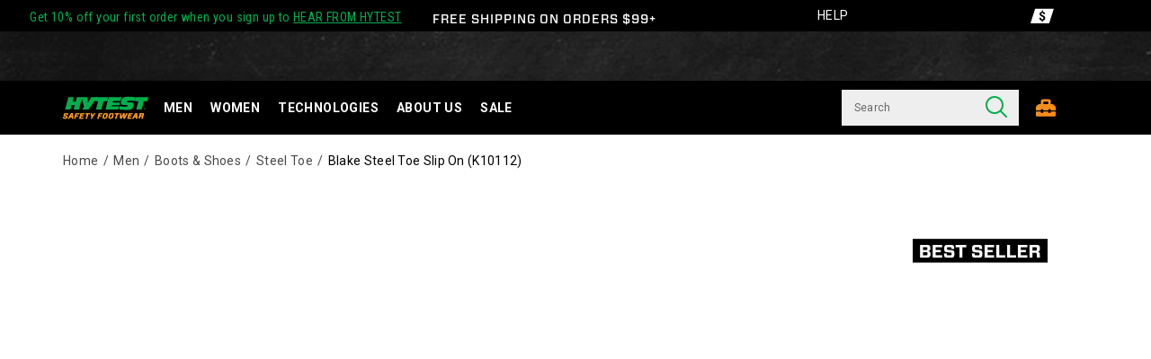

--- FILE ---
content_type: text/html;charset=UTF-8
request_url: https://www.hytest.com/en/blake-steel-toe-slip-on/35447M.html?dwvar_35447M_color=K10112
body_size: 53156
content:
<!doctype html>

<!--[if lt IE 7]> <html class="ie6 oldie" lang="en-us"> <![endif]-->
<!--[if IE 7]>    <html class="ie7 oldie" lang="en-us"> <![endif]-->
<!--[if IE 8]>    <html class="ie8 oldie" lang="en-us"> <![endif]-->
<!--[if gt IE 8]><!--> <html lang="en-us"> <!--<![endif]-->
<head>
	











































	
	
	
	

<link rel="preload" as="style" href="/on/demandware.static/Sites-hytest_us-Site/-/default/v1768913732922/css/responsive.min.css" />
<link rel="preload" as="script" src="/on/demandware.static/Sites-hytest_us-Site/-/default/v1768913732922/lib/jquery/jquery-3.5.1.min.js" />


<link rel="preconnect" href="https://www.gstatic.com">
<link rel="preconnect" href="https://www.googletagmanager.com">
<link rel="preconnect" href="https://connect.facebook.net">
<link rel="preconnect" href="https://www.google.com">
<link rel="preconnect" href="https://www.google-analytics.com">
<link rel="preconnect" href="https://www.googleoptimize.com">
<link rel="preconnect" href="https://ajax.googleapis.com">
<link rel="preconnect" href="https://fonts.googleapis.com">

<script src="/on/demandware.static/Sites-hytest_us-Site/-/default/v1768913732922/lib/jquery/jquery-3.5.1.min.js" type="text/javascript"></script>





<script type="text/javascript">
  var OneTrust = null;
  var scriptsToLoad = [];
  var elementsToLoad = [];
</script>
  <!-- OneTrust Cookies Consent Notice start -->
  
  <script type="text/javascript">
    
  function errorHandler() {
    setTimeout(() => {
      scriptsToLoad.forEach(script => {
        var scriptTag = document.createElement('script');
        scriptTag.type = 'text/javascript';
        scriptTag.onload = script.callbackfunction;
        scriptTag.src = script.url;
        scriptTag.async = true;
        var selector = document.getElementsByTagName(script.selector)[0];
        if(selector == undefined) {
          selector = document.getElementById(script.selector);
        }
        selector.appendChild(scriptTag);
      });
      elementsToLoad.forEach(htmlcontent => {
        var selector = document.getElementsByTagName(script.selector)[0];
        selector.appendChild(htmlcontent.element);
      });
    }, 1000);
  }
</script>
  
  <script type="text/javascript">

    function OptanonWrapper() { 
      scriptsToLoad.forEach(script => {
        OneTrust.InsertScript(script.url,script.selector, script.callbackfunction, null, script.groupId, true);
      });
      elementsToLoad.forEach(htmlcontent => {
        OneTrust.InsertHtml(htmlcontent.element,htmlcontent.selector, null, null, htmlcontent.groupId);
      });
    }
  </script>
  <!-- OneTrust Cookies Consent Notice end -->



<meta charset=UTF-8>


<script type="text/javascript">
  var gtm = 'true';
  (function() {
    if(gtm)
      dataLayer = [];
  })();
</script>


  


<script>
if(OneTrust) {
    OneTrust.InsertScript('https://www.google.com/recaptcha/api.js','head', null, null, 'C0001', true);
} else {
    var script={};
    script.url = 'https://www.google.com/recaptcha/api.js';
    script.selector ='head';
    script.groupId = 'C0001';
    scriptsToLoad.push(script);
    //OneTrust.InsertScript('https://www.google.com/recaptcha/api.js','head', null, null, 'C0003', true);
}
      
 </script>
 
	










	
		
			
			
		
		
		
		
		
			
		
	







  <title>Blake Steel Toe Slip On - Shoes | HYTEST</title>






	<meta name="robots" content="index, follow">




	
	
		
		
			
			
			

			
			<link rel="icon" type="image/png" href="https://www.hytest.com/on/demandware.static/-/Sites-hytest_us-Library/default/v1768913732922/images/favicon/ms-icon-70x70.png" sizes="70x70" />
		
 	
		
		
			
			
			

			
			<link rel="apple-touch-icon" type="image/png" href="https://www.hytest.com/on/demandware.static/-/Sites-hytest_us-Library/default/v1768913732922/images/favicon/favicon-32x32.png" sizes="32x32" />
		
 	
 	







	<meta name="description" content="HYTEST Safety Footwear offers a full line of work boots and shoes for all industries with an unbeatable service experience."/>


	<meta name="keywords" content="Blake Steel Toe Slip On - Steel Toe"/>


<meta http-equiv="X-UA-Compatible" content="IE=edge,chrome=1"/>





  
  <meta property="og:title" content="Blake Steel Toe Slip On"/>
  <meta property="og:description" content="HYTEST Safety Footwear offers a full line of work boots and shoes for all industries with an unbeatable service experience."/>
  <meta property="og:type" content="Product"/>
  <meta property="og:url" content="https://www.hytest.com/en/blake-steel-toe-slip-on/35447M.html"/>
  <meta property="og:image" content="https://s7d4.scene7.com/is/image/WolverineWorldWide/HTM-K10112-110719-F15-000?$dw-large$"/>
  <meta property="og:image:alt" content="Blake Steel Toe Slip On"/>
  <meta property="og:site_name" content="HYTEST"/>
  
  <meta name="twitter:card" content="summary"/>
  <meta name="twitter:title" content="Blake Steel Toe Slip On"/>
  <meta name="twitter:description" content="HYTEST Safety Footwear offers a full line of work boots and shoes for all industries with an unbeatable service experience."/>
  <meta name="twitter:url" content="https://www.hytest.com/en/blake-steel-toe-slip-on/35447M.html"/>
  <meta name="twitter:image" content="https://s7d4.scene7.com/is/image/WolverineWorldWide/HTM-K10112-110719-F15-000?$dw-large$"/>
  <meta name="twitter:image:alt" content="Blake Steel Toe Slip On"/>
  <meta name="twitter:site" content=""/>











<link rel="stylesheet" media="print" href="/on/demandware.static/Sites-hytest_us-Site/-/default/v1768913732922/css/print.css" />



<link href="/on/demandware.static/Sites-hytest_us-Site/-/default/v1768913732922/lib/jquery/ui/jquery-ui.custom.min.css" type="text/css" rel="stylesheet" />
<link href="/on/demandware.static/Sites-hytest_us-Site/-/default/v1768913732922/lib/jquery/jscrollpane/jquery.jscrollpane.css" type="text/css" rel="stylesheet" />
<link href="/on/demandware.static/Sites-hytest_us-Site/-/default/v1768913732922/lib/jquery/flexslider/flexslider.css" type="text/css" rel="stylesheet" />





<!-- Custom page fonts -->

<link rel="stylesheet" href="/on/demandware.static/Sites-hytest_us-Site/-/default/v1768913732922/css/normalize.css" />
<link rel="stylesheet" href="/on/demandware.static/Sites-hytest_us-Site/-/default/v1768913732922/css/iestyles.css" />
<link rel="stylesheet" href="/on/demandware.static/Sites-hytest_us-Site/-/default/v1768913732922/css/barcode.css" />
<link rel="stylesheet" href="/on/demandware.static/Sites-hytest_us-Site/-/default/v1768913732922/css/flexboxgrid.css" />



<!--  UI -->





<link rel="stylesheet" type="text/css" href="/on/demandware.static/-/Library-Sites-FONTS/default/v1768913732922/hytest/webfonts.css" />
<link href="https://fonts.googleapis.com/css?family=Roboto:300,300i,400,400i,700,700i|Roboto+Condensed:400" rel="stylesheet">

<link rel="stylesheet" href="/on/demandware.static/Sites-hytest_us-Site/-/default/v1768913732922/css/responsive.min.css" />





  
    <meta name="viewport" content="width=device-width, initial-scale=1" />
    <meta http-equiv="X-UA-Compatible" content="IE=edge" />  
  






	
		<link rel="stylesheet" href="/on/demandware.static/-/Sites-hytest_us-Library/default/v1768913732922/styles/hytest-content.css" />
	









 



<script src="/on/demandware.static/Sites-hytest_us-Site/-/default/v1768913732922/lib/jquery/jquery-3.5.1.min.js" type="text/javascript"></script>

    <script src="/on/demandware.static/Sites-hytest_us-Site/-/default/v1768913732922/lib/jquery/jquery-migrate/jquery-migrate-3.3.1.js" type="text/javascript" ></script>

<script src="/on/demandware.static/Sites-hytest_us-Site/-/default/v1768913732922/lib/jquery/jscrollpane/jquery.jscrollpane.min.js" type="text/javascript" defer></script>
<script src="/on/demandware.static/Sites-hytest_us-Site/-/default/v1768913732922/lib/jquery/lightgallery/lightgallery.v1.3.2.js" type="text/javascript" defer></script>
<script src="/on/demandware.static/Sites-hytest_us-Site/-/default/v1768913732922/lib/jquery/jscrollpane/jquery.mousewheel.min.js" type="text/javascript" defer></script>
<script src="/on/demandware.static/Sites-hytest_us-Site/-/default/v1768913732922/lib/header/sessionPageUpdate.js" type="text/javascript" defer></script>



<script type="text/javascript">var app={};</script>

<!--[if lt IE 9]>
<script src="/on/demandware.static/Sites-hytest_us-Site/-/default/v1768913732922/lib/html5.js"></script>
<script src="/on/demandware.static/Sites-hytest_us-Site/-/default/v1768913732922/lib/json2.js"></script>
<![endif]-->

<script type="text/javascript">//<!--
/* <![CDATA[ (head-active_data.js) */
var dw = (window.dw || {});
dw.ac = {
    _analytics: null,
    _events: [],
    _category: "",
    _searchData: "",
    _anact: "",
    _anact_nohit_tag: "",
    _analytics_enabled: "true",
    _timeZone: "US/Eastern",
    _capture: function(configs) {
        if (Object.prototype.toString.call(configs) === "[object Array]") {
            configs.forEach(captureObject);
            return;
        }
        dw.ac._events.push(configs);
    },
	capture: function() { 
		dw.ac._capture(arguments);
		// send to CQ as well:
		if (window.CQuotient) {
			window.CQuotient.trackEventsFromAC(arguments);
		}
	},
    EV_PRD_SEARCHHIT: "searchhit",
    EV_PRD_DETAIL: "detail",
    EV_PRD_RECOMMENDATION: "recommendation",
    EV_PRD_SETPRODUCT: "setproduct",
    applyContext: function(context) {
        if (typeof context === "object" && context.hasOwnProperty("category")) {
        	dw.ac._category = context.category;
        }
        if (typeof context === "object" && context.hasOwnProperty("searchData")) {
        	dw.ac._searchData = context.searchData;
        }
    },
    setDWAnalytics: function(analytics) {
        dw.ac._analytics = analytics;
    },
    eventsIsEmpty: function() {
        return 0 == dw.ac._events.length;
    }
};
/* ]]> */
// -->
</script>
<script type="text/javascript">//<!--
/* <![CDATA[ (head-cquotient.js) */
var CQuotient = window.CQuotient = {};
CQuotient.clientId = 'aako-hytest_us';
CQuotient.realm = 'aako';
CQuotient.siteId = 'hytest_us';
CQuotient.instanceType = 'prd';
CQuotient.locale = 'default';
CQuotient.fbPixelId = '__UNKNOWN__';
CQuotient.activities = [];
CQuotient.cqcid='';
CQuotient.cquid='';
CQuotient.cqeid='';
CQuotient.cqlid='';
CQuotient.apiHost='api.cquotient.com';
/* Turn this on to test against Staging Einstein */
/* CQuotient.useTest= true; */
CQuotient.useTest = ('true' === 'false');
CQuotient.initFromCookies = function () {
	var ca = document.cookie.split(';');
	for(var i=0;i < ca.length;i++) {
	  var c = ca[i];
	  while (c.charAt(0)==' ') c = c.substring(1,c.length);
	  if (c.indexOf('cqcid=') == 0) {
		CQuotient.cqcid=c.substring('cqcid='.length,c.length);
	  } else if (c.indexOf('cquid=') == 0) {
		  var value = c.substring('cquid='.length,c.length);
		  if (value) {
		  	var split_value = value.split("|", 3);
		  	if (split_value.length > 0) {
			  CQuotient.cquid=split_value[0];
		  	}
		  	if (split_value.length > 1) {
			  CQuotient.cqeid=split_value[1];
		  	}
		  	if (split_value.length > 2) {
			  CQuotient.cqlid=split_value[2];
		  	}
		  }
	  }
	}
}
CQuotient.getCQCookieId = function () {
	if(window.CQuotient.cqcid == '')
		window.CQuotient.initFromCookies();
	return window.CQuotient.cqcid;
};
CQuotient.getCQUserId = function () {
	if(window.CQuotient.cquid == '')
		window.CQuotient.initFromCookies();
	return window.CQuotient.cquid;
};
CQuotient.getCQHashedEmail = function () {
	if(window.CQuotient.cqeid == '')
		window.CQuotient.initFromCookies();
	return window.CQuotient.cqeid;
};
CQuotient.getCQHashedLogin = function () {
	if(window.CQuotient.cqlid == '')
		window.CQuotient.initFromCookies();
	return window.CQuotient.cqlid;
};
CQuotient.trackEventsFromAC = function (/* Object or Array */ events) {
try {
	if (Object.prototype.toString.call(events) === "[object Array]") {
		events.forEach(_trackASingleCQEvent);
	} else {
		CQuotient._trackASingleCQEvent(events);
	}
} catch(err) {}
};
CQuotient._trackASingleCQEvent = function ( /* Object */ event) {
	if (event && event.id) {
		if (event.type === dw.ac.EV_PRD_DETAIL) {
			CQuotient.trackViewProduct( {id:'', alt_id: event.id, type: 'raw_sku'} );
		} // not handling the other dw.ac.* events currently
	}
};
CQuotient.trackViewProduct = function(/* Object */ cqParamData){
	var cq_params = {};
	cq_params.cookieId = CQuotient.getCQCookieId();
	cq_params.userId = CQuotient.getCQUserId();
	cq_params.emailId = CQuotient.getCQHashedEmail();
	cq_params.loginId = CQuotient.getCQHashedLogin();
	cq_params.product = cqParamData.product;
	cq_params.realm = cqParamData.realm;
	cq_params.siteId = cqParamData.siteId;
	cq_params.instanceType = cqParamData.instanceType;
	cq_params.locale = CQuotient.locale;
	
	if(CQuotient.sendActivity) {
		CQuotient.sendActivity(CQuotient.clientId, 'viewProduct', cq_params);
	} else {
		CQuotient.activities.push({activityType: 'viewProduct', parameters: cq_params});
	}
};
/* ]]> */
// -->
</script>




<!-- apple touch icons -->


    <link rel="apple-touch-icon-precomposed" sizes="152x152" href="/on/demandware.static/Sites-hytest_us-Site/-/default/v1768913732922/images/apple-touch-icon-152x152-precomposed.png"/>
    <link rel="apple-touch-icon-precomposed" sizes="144x144" href="/on/demandware.static/Sites-hytest_us-Site/-/default/v1768913732922/images/apple-touch-icon-144x144-precomposed.png"/>
    <link rel="apple-touch-icon-precomposed" sizes="120x120" href="/on/demandware.static/Sites-hytest_us-Site/-/default/v1768913732922/images/apple-touch-icon-120x120-precomposed.png"/>
    <link rel="apple-touch-icon-precomposed" sizes="114x114" href="/on/demandware.static/Sites-hytest_us-Site/-/default/v1768913732922/images/apple-touch-icon-114x114-precomposed.png"/>
    <link rel="apple-touch-icon-precomposed" sizes="76x76" href="/on/demandware.static/Sites-hytest_us-Site/-/default/v1768913732922/images/apple-touch-icon-76x76-precomposed.png"/>
    <link rel="apple-touch-icon-precomposed" sizes="72x72" href="/on/demandware.static/Sites-hytest_us-Site/-/default/v1768913732922/images/apple-touch-icon-72x72-precomposed.png"/>
    <link rel="apple-touch-icon-precomposed" href="/on/demandware.static/Sites-hytest_us-Site/-/default/v1768913732922/images/apple-touch-icon-52X52-precomposed.png"/>


<!--  128 barcode -->






    
    	
    
    <meta name="google-site-verification" content="1rBtWc6V1NAaLPhrr4n24W62gWJhim7Mg00ESH5ORQU" />





    
    	
    
    <meta name="msvalidate.01" content="AEBAA6E09D7C8EE5F88B52B7469AA7DB" />











    <link rel="canonical" href="https://www.hytest.com/en/blake-steel-toe-slip-on/35447M.html"/>

  

    <script src="//rum-static.pingdom.net/pa-63c1a9a4405b1d001100186b.js" async></script>














	<!-- form-handler -->
<script>
  window.emailPreferencesURL = "https://www.hytest.com/en/emailpreferences";
</script>
<script src="https://www.hytest.com/on/demandware.static/-/Sites-hytest_us-Library/default/v1768913732922/js/form-handler/index.min.js"></script>

<!-- fed-lib -->
<script src="https://www.hytest.com/on/demandware.static/-/Sites-hytest_us-Library/default/v1768913732922/js/fed-lib/index.min.js"></script>

<!-- email-signup-v2 -->
<script
  src="https://www.hytest.com/on/demandware.static/-/Sites-hytest_us-Library/default/v1768913732922/js/email-signup-v2_recaptcha.js"
  charset="utf-8"
></script>

<script>
  // document ready initialize email signup
  $(function () {
    // brand specific email options
    var email_opt = {
      sourceCodeVar: "srccd",
      sourceCode: "welcome10",
      removePromoTabInfoBar: false,
      emailURL:
        "https://www.hytest.com/en/emailpreferences" /* same for all brands, but full path needs to be generated in content asset */,
      successHTML:
        '<p class="email-offer-applied-msg">10% off your first order is applied</p>',
    };
    email_signup.init(email_opt);

    // FED-13882: Count promos and add integer to cart notification bubble #FEDHack
    $(".new-offer-feature-count.promo-count").text(
      $(".desktop-promotions .desktop-promotion").length,
    );

    // FED-13903 Store Locator
    var storeLocatorLinkElement = $("#store-locator-link a");

    $(storeLocatorLinkElement).appendTo(".helper-dropdown-links");
  });
</script>

<style>
  .helper-dropdown-links {
    padding-bottom: 0.5em;
  }
</style>

<div class="visually-hidden" id="store-locator-link">
  <a href="https://secure.hytest.com/Login.aspx" class="helper-dropdown-link">
    <img
      src="/on/demandware.static/Sites-saucony_us-Site/-/default/dwa799a569/images/Icon-return-new.png"
      alt="Store locator"
      class="helper-dropdown-image"
      style="opacity: 0"
    />
    <div class="helper-dropdown-text">NATIONAL ACCOUNT LOGIN</div>
  </a>
</div>













<!-- Dynamic changing of the scarcity message based on stock levels -->










	<!-- dwMarker="content" dwContentID="7c23bcb2b9fe0287161e12a10d" -->
	<div class="content-asset" data-content-asset="scarcity-message-include">
			
				<script>
  setInterval(() => {
    var elscarcityreplace = document.querySelector(".scarcity-string");
    if (
      elscarcityreplace &&
      elscarcityreplace.textContent.includes("GLOBAL.SCARCITYMSGSINGLE")
    ) {
      elscarcityreplace.textContent = "LOW STOCK: 1 AVAILABLE!";
    }
  }, 100);
  setInterval(() => {
    $(".email-opt-in-chkbox").prop("checked", false);
  }, 500);
</script>

			
	</div>
	<!-- End content-asset -->








  
  
  
  
	
  <script>
  if(OneTrust) {
    OneTrust.InsertScript('https://apps.bazaarvoice.com/deployments/hytest/main_site/production/en_US/bv.js','head', null, null, 'C0003', true);
  } else {
      var script={};
      script.url = 'https://apps.bazaarvoice.com/deployments/hytest/main_site/production/en_US/bv.js';
      script.selector ='head';
      script.groupId = 'C0003';
      scriptsToLoad.push(script);
      //OneTrust.InsertScript('https://apps.bazaarvoice.com/deployments/hytest/main_site/production/en_US/bv.js','head', null, null, 'C0003', true);
  }
  </script>
	
	
		
		
		<script async type="text/javascript">
			window.bvDCC = {
			    "catalogData": {
			        "locale": "en_US",
			        "catalogProducts": [{
			            "productId" : "hytest_35447M",
			            "productName" : "Blake Steel Toe Slip On",
			            "productImageURL": "https://s7d4.scene7.com/is/image/WolverineWorldWide/HTM-K10112-110719-F15-000?$dw-large$",
			            "productPageURL":"https://www.hytest.com/en/blake-steel-toe-slip-on/35447M.html",
			            "brandName" : "Hytest",
			            "inactive": false,
			            "family": "35447M" //use master ID for product family
			        }]
			    }
			};
			window.bvCallback = function (BV) {
			    BV.pixel.trackEvent("CatalogUpdate", {
			        "type": 'Product',
			        "locale": window.bvDCC.catalogData.locale,
			        "catalogProducts": window.bvDCC.catalogData.catalogProducts
			    });

				BV.reviews.on('show', function () {
					$('body').trigger('pdp:showreviews');
				});
			};
		</script>
	



  
<meta itemprop="abIndicator" content="GA360 A/B Test QA Indicator" />
<meta itemprop="sourcecode" content="GA360 Source Code Promo QA Inidcator" />






	

	

    
    

    
        
                
                
                
                
                    <link rel="alternate" hreflang="en-US" href="https://www.hytest.com/en/blake-steel-toe-slip-on/35447M.html" />
                
        
    

	<meta name="photorank:tags" content="35447M" />

	
	

</head>
<body class="is-responsive">
	<div id="wrapper" class="pt_product-details">

		


<a href="#main" class="skip-nav">Skip to content</a>


        <div id="desktop-header">
            















































<div class="header-style-wrapper">
  <div class="full-top-header-banner">
    
	 

	
  </div>

  <div id="header" >
    <div class="top-of-header ">
      <div class="top-header-banner">
        
	 


	







<div style="    margin: 0 auto;
    margin-top: 7px;
    width: 420px;
    background: transparent;
    font-family: 'Roboto Condensed';">
        <a style="font-family: 'Roboto Condensed';" href="https://www.hytest.com/en/emailpreferences?icid=header_emailsignupbanner">Get 10% off your first order when you sign up to <span style="text-decoration: underline;">HEAR FROM HYTEST</span></a>
</div>


<script type="text/javascript" >
$(document).ready(function(){ 
  $('.flexslider_searchPromo').flexslider({
        animation: "fade",
        slideshowSpeed: 4000, //5000
        animationSpeed: 0,  //750
        touch: false, 
        controlNav: false, 
        directionNav: false,
        selector: ".slides_searchPromo > li",
        multipleKeyboard: false,
        useCSS: false,
      });
});
</script>

<style>
.slides_searchPromo {
    padding: 0;
    margin: 0;
}
ul.slides_searchPromo li {
    margin:0; 
	font-size:14px; 
	color:#c8c8ca; 
	position:relative; 
	font-weight: normal !important;
	float:left; 
	line-height:29px; 
	font-family: "Interstate Black",Arial,"Helvetica Neue",Helvetica,sans-serif;
	z-index: 20; 
	cursor:pointer;
	letter-spacing: .05em;
	text-transform:none;
}
ul.slides_searchPromo li:hover {
    color: #c8c8ca;
}
#header .top-of-header {
    width: 920px;
    /* height: 35px; */
    /* background: #d5dce4; */
    position: relative;
    margin: auto;
    background: transparent;
}
    
.top-of-header .top-header-banner, .top-of-header-style .top-header-banner {
    background-color: #000;
    background: transparent;
}

.top-header-banner {
    position: absolute;
    min-height: 31px;
    width: 100%;
    max-width: 480px;
    /* left: -10px; */
    z-index: 10;
}

#header .top-header-banner div {
    width: auto;
    background-color: transparent;
}

</style>


 
	
      </div>

    
    <div class="header-banner">
        
	 


	







<!-- Ticket: FED-8177 -->
<!-- Asset: header-banner-20191112 -->
<!-- Device: Desktop -->

<div class="header-banner-20191112">
    <a href="https://www.hytest.com/en/content?caid=cs-shipping-info">
        FREE SHIPPING ON ORDERS $99+
    </a>
</div>

<style>
    .header-banner-20191112 a {
        color: #fff;
        font-family: Forza-Medium,Arial,"Helvetica Neue",Helvetica,sans-serif;
        letter-spacing: 1px;
    }
    .header-banner-20191112 a:hover {
        color: #00af4c;
    }
</style>


 
	
    </div>

    <div class="top-header-links">
      <!-- utility menu -->
      <ul class="menu-utility" role="presentation">

      <!-- flags on nav header -->
      
      
      
      <!-- help links menu -->
      
        <li class="menu-help">
          <a href="javascript:void(0)" class="help-link" aria-label="HELP">HELP</a>
        </li>
      

      

        <!--  utility user menu -->
        
        







        
        
        
        
          <li class="header-wishlist-desk" >
            <a href="/en/wishlist2" aria-label="Wishlist" aria-describedby="wishlist-count">
                <img id="newIcon-Heart-Off" class="hide" itemprop="logo" src="/on/demandware.static/Sites-hytest_us-Site/-/default/dw5df7dc21/images/Icon-Heart-Off.png" alt="Wishlist" title="Wishlist" />
                <img id="newIcon-Heart-On" class="hide" itemprop="logo" src="/on/demandware.static/Sites-hytest_us-Site/-/default/dw110d78ca/images/Icon-Heart-On.png" alt="Wishlist" title="Wishlist" />
                <span class="new-wishlist-count new-itemwishlist-count hide" id="wishlist-count"></span>
            </a>
          </li>
        

        <!-- New Header Menu For Home Page -->
        



<div class="helper-dropdown-links">

    
    
        <a href="https://www.hytest.com/en/findorder" class="helper-dropdown-link gtm-order-status-header">
        <img src="/on/demandware.static/Sites-hytest_us-Site/-/default/dw5e83a98e/images/Icon-clock.png" loading="lazy" alt="Order Status" class="helper-dropdown-image"
        aria-hidden="true">
            
                <div class="helper-dropdown-text">ORDER STATUS</div>
            
        </a>
    

    
    
        <a href="javascript:void(0)" class="helper-dropdown-link helper-dropdown-chat-link gtm-chat-header"> <img src="/on/demandware.static/Sites-hytest_us-Site/-/default/dwd7e9ab03/images/Icon-chat-new.png"
        alt="Chat" loading="lazy" class="helper-dropdown-image" aria-hidden="true">
            
                <div class="helper-dropdown-text">CHAT</div>
            
            <div class="helper-dropdown-text chat-offline-text"></div>
        </a>
    

    
    
        <a href="/en/content?caid=cs-help" class="helper-dropdown-link gtm-customer-service-header">
        <img src="/on/demandware.static/Sites-hytest_us-Site/-/default/dw8fb9cbcd/images/Icon-service-new.png" loading="lazy" alt="Customer Service" class="helper-dropdown-image"
        aria-hidden="true">
            
                <div class="helper-dropdown-text">CUSTOMER SERVICE</div>
            
        </a>
    

    
    
        <a href="https://www.hytest.com/en/returns"
        class="helper-dropdown-link gtm-exchange-return-header"> <img src="/on/demandware.static/Sites-hytest_us-Site/-/default/dw4b17499e/images/Icon-return-new.png" loading="lazy" alt="Exchange and Return" class="helper-dropdown-image"
        aria-hidden="true">
            <div class="helper-dropdown-text">
                
                    EXCHANGE &amp; RETURN
                
            </div>
        </a>
    

    
    
        <a href="/en/content?caid=cs-shipping-info"
        class="helper-dropdown-link gtm-shipping-info-header"> <img src="/on/demandware.static/Sites-hytest_us-Site/-/default/dw45009fe7/images/Icon-truck-new.png" loading="lazy" alt="Shipping Info" class="helper-dropdown-image"
        aria-hidden="true">
            
                <div class="helper-dropdown-text">SHIPPING INFO</div>
            
        </a>
    

    
    

    
    
	 

	

</div>


        
        
          <li>
            <a href="javascript:void(0)" class="promotions-link" aria-label="Offers" aria-describedby="promo-count">
              <img src="/on/demandware.static/Sites-hytest_us-Site/-/default/dwb69f2987/images/Offers-tag-new.png" alt="Offers" title="Promotions" class="offers-icon" arial-label="presentation">
              <span class="new-offer-feature-count promo-count" id="promo-count">  </span>
            </a>
          </li>
        
      </ul>
    </div>

    <header class="inner">
      <!--  branding logo -->
      <div class="primary-logo" itemscope itemtype="//schema.org/Organization">
        <a itemprop="url" href="https://www.hytest.com/en/home" title="HYTEST Home">
          <img itemprop="logo" src="/on/demandware.static/Sites-hytest_us-Site/-/default/dwdfc457aa/images/logo.svg"
          alt="Brand Logo logo" 
          role="presentation"/>
          <span>HYTEST</span>
        </a>
      </div>

    </header>

    <div id="header-search-overlay" class="search-overlay"></div>
  </div><!-- /header -->
</div>

  <div id="navigation"  class="desktop-navigation persistentheader  ">
    <nav class="inner">

      
      
        
        
          
          
            
          
        
      
        
        
          
          
        
      

      <div class="primary-logo" itemscope itemtype="//schema.org/Organization">
        <a itemprop="url" href="https://www.hytest.com/en/home" title="HYTEST Home">
          
          <img itemprop="logo" src="/on/demandware.static/Sites-hytest_us-Site/-/default/dwdfc457aa/images/logo.svg" alt="Brand Logo logo"/>
        </a>
      </div><!-- end primary-logo -->

      <!--  category navigation -->
      
      


















































  
  
  <div class="desktop-navigation desktop-only">
    <ul class="menu-category level-1 clearfix" role="presentation">
      
      

      
        
        

        
        
          





<li class="persistent first flyout-visible"  >
  <span class="level-1 ">
    
      <a data-cat="men"  aria-label="men" href="https://www.hytest.com/en/mens-work-footwear/" class="level-1  " data-header-text="Men">
        Men
      </a>
    
  </span>
  
  





<div class="level-2 menu-horizontal" style="display: none;">
<div class="menu-wrapper">








<ul class="level-2" data-inmenucolumnnumber="1" role="presentation">
<li >

<div class="catname-only" data-cat="men-favorites" tabindex="0">
Favorites
</div>


<div class="level-3">
<ul class="level-3" role="menu">


<li role="menuitem">

<a href="https://www.hytest.com/en/mens-new-work-boots/" data-cat="men-new-arrivals" onclick="s_objectID='men-new-arrivals';">
New Arrivals
</a>


</li>



<li role="menuitem">

<a href="https://www.hytest.com/en/mens-best-selling-work-boots/" data-cat="men-best-sellers" onclick="s_objectID='men-best-sellers';">
Best Sellers
</a>


</li>



<li role="menuitem">

<a href="https://www.hytest.com/en/mens-waterproof-work-boots/" data-cat="men-waterproof" onclick="s_objectID='men-waterproof';">
Waterproof
</a>


</li>



<li role="menuitem">

<a href="https://www.hytest.com/en/footrests/" data-cat="men-footrests" onclick="s_objectID='men-footrests';">
FootRests&reg; 2.0
</a>


</li>


</ul>
</div>

</li>
</ul>




<ul class="level-2" data-inmenucolumnnumber="2" role="presentation">
<li >

<a href="https://www.hytest.com/en/mens-work-footwear/" class="level-2 " data-cat="men-boots-shoes" onclick="s_objectID='men-boots-shoes';" >
Boots &amp; Shoes
</a>


<div class="level-3">
<ul class="level-3" role="menu">


<li role="menuitem">

<a href="https://www.hytest.com/en/mens-work-footwear/" data-cat="men-view-all" onclick="s_objectID='men-view-all';">
View All
</a>


</li>



<li role="menuitem">

<a href="https://www.hytest.com/en/mens-work-boots/" data-cat="men-boots" onclick="s_objectID='men-boots';">
All Boots
</a>


</li>



<li role="menuitem">

<a href="https://www.hytest.com/en/mens-work-shoes/" data-cat="men-shoes" onclick="s_objectID='men-shoes';">
All Shoes
</a>


</li>



<li role="menuitem">

<a href="https://www.hytest.com/en/mens-steel-toe-boots/" data-cat="men-steel-toe" onclick="s_objectID='men-steel-toe';">
Steel Toe
</a>


</li>



<li role="menuitem">

<a href="https://www.hytest.com/en/mens-metatarsal-guard-boots/" data-cat="men-met-guard" onclick="s_objectID='men-met-guard';">
Met-Guard
</a>


</li>



<li role="menuitem">

<a href="https://www.hytest.com/en/mens-composite-toe-boots/" data-cat="men-comp-toe" onclick="s_objectID='men-comp-toe';">
Comp Toe
</a>


</li>



<li role="menuitem">

<a href="https://www.hytest.com/en/men-nano-toe/" data-cat="men-nano-toe" onclick="s_objectID='men-nano-toe';">
Nano Toe
</a>


</li>




</ul>
</div>

</li>
</ul>




<ul class="level-2" data-inmenucolumnnumber="2" role="presentation">
<li >

<a href="https://www.hytest.com/en/men-accessories/" class="level-2 " data-cat="men-accessories" onclick="s_objectID='men-accessories';" >
Accessories
</a>


<div class="level-3">
<ul class="level-3" role="menu">


<li role="menuitem">

<a href="https://www.hytest.com/en/men-accessories-insoles/" data-cat="men-accessories-insoles" onclick="s_objectID='men-accessories-insoles';">
Insoles
</a>


</li>




</ul>
</div>

</li>
</ul>




<ul class="level-2" data-inmenucolumnnumber="3" role="presentation">
<li >

<a href="https://www.hytest.com/en/technologies" class="level-2 " data-cat="men-technologies" onclick="s_objectID='men-technologies';" >
Technologies
</a>


<div class="level-3">
<ul class="level-3" role="menu">


<li role="menuitem">

<a href="https://www.hytest.com/en/mens-footrest-work-boots/" data-cat="men-technologies-footrest" onclick="s_objectID='men-technologies-footrest';">
FootRests&reg;
</a>


</li>



<li role="menuitem">

<a href="https://www.hytest.com/en/mens-heat-resistant-work-boots/" data-cat="men-technologies-high-heat" onclick="s_objectID='men-technologies-high-heat';">
High Heat
</a>


</li>



<li role="menuitem">

<a href="https://www.hytest.com/en/mens-electrical-hazard-work-boots/" data-cat="men-technologies-electrical-hazard" onclick="s_objectID='men-technologies-electrical-hazard';">
Electrical Hazard
</a>


</li>



<li role="menuitem">

<a href="https://www.hytest.com/en/mens-static-dissipative-work-boots/" data-cat="men-technologies-static-dissipating" onclick="s_objectID='men-technologies-static-dissipating';">
Static Dissipating
</a>


</li>



<li role="menuitem">

<a href="https://www.hytest.com/en/mens-insulated-work-boots/" data-cat="men-technologies-insulated" onclick="s_objectID='men-technologies-insulated';">
Insulated
</a>


</li>



<li role="menuitem">

<a href="https://www.hytest.com/en/mens-nano-toe-work-boots/" data-cat="men-technologies-nano-toe" onclick="s_objectID='men-technologies-nano-toe';">
Nano Toe
</a>


</li>



<li role="menuitem">

<a href="https://www.hytest.com/en/mens-slip-resistant-work-boots/" data-cat="men-technologies-slip-resistant" onclick="s_objectID='men-technologies-slip-resistant';">
Slip Resistant
</a>


</li>



<li role="menuitem">

<a href="https://www.hytest.com/en/mens-puncture-resistant-work-boots/" data-cat="men-technologies-puncture-resistant" onclick="s_objectID='men-technologies-puncture-resistant';">
Puncture Resistant
</a>


</li>


</ul>
</div>

</li>
</ul>


<div class="custom defaultcontent">

	 


	







<!-- =================================================== -->
<!-- Ticket: FED-13911                                   -->
<!--   Slot: category-menu-content-right-men-20211215    -->
<!--  Asset: category-menu-content-right-men-20211215    -->
<!-- Device: Desktop                                     -->
<!-- =================================================== -->

<div class="mens-nav-wrapper nav-wrapper">
  <div class="nav-banner">
    <img class="nav-img" src="https://www.hytest.com/on/demandware.static/-/Sites-hytest_us-Library/default/dwdc985a0d/nav-graphics/2021/05/HYT_Mens_NavBanner_051821.jpg" alt="" />
    <a class="bg-link" href="https://www.hytest.com/en/footrests/?icid=navbanner_Men_FindYourFootRests"> </a>
    <div class="nav-banner-content">
      <h1 style="font-style: italic">
        Find a footrests 2.0<br />
        That works for you
      </h1>
      <div class="actions mens">
        <a class="hyt-cta" href="https://www.hytest.com/en/footrests/?icid=navbanner_Men_FindYourFootRests">
          <span> Shop Now </span>
        </a>
      </div>
    </div>
  </div>
</div>

<style>
  .mens-nav-wrapper .nav-banner .nav-banner-content .actions.mens {
    margin-top: -0.3em;
  }
</style>


 
	
</div>
<div class="custom defaultcontent full-width">

	 

	
</div>


























































</div>
</div>


</li>

        
      
        
        

        
        
          





<li class="persistent flyout-visible"  >
  <span class="level-1 ">
    
      <a data-cat="women"  aria-label="women" href="https://www.hytest.com/en/womens-work-footwear/" class="level-1  " data-header-text="Women">
        Women
      </a>
    
  </span>
  
  





<div class="level-2 menu-horizontal" style="display: none;">
<div class="menu-wrapper">








<ul class="level-2" data-inmenucolumnnumber="1" role="presentation">
<li >

<div class="catname-only" data-cat="women-favorites" tabindex="0">
Favorites
</div>


<div class="level-3">
<ul class="level-3" role="menu">


<li role="menuitem">

<a href="https://www.hytest.com/en/womens-new-work-boots/" data-cat="women-new-arrivals" onclick="s_objectID='women-new-arrivals';">
New Arrivals
</a>


</li>



<li role="menuitem">

<a href="https://www.hytest.com/en/womens-best-selling-work-boots/" data-cat="women-best-sellers" onclick="s_objectID='women-best-sellers';">
Best Sellers
</a>


</li>



<li role="menuitem">

<a href="https://www.hytest.com/en/womens-waterproof-work-boots/" data-cat="women-waterproof" onclick="s_objectID='women-waterproof';">
Waterproof
</a>


</li>



<li role="menuitem">

<a href="https://www.hytest.com/en/womens-footrests-work-boots/" data-cat="women-footrests" onclick="s_objectID='women-footrests';">
FootRests&reg;
</a>


</li>


</ul>
</div>

</li>
</ul>




<ul class="level-2" data-inmenucolumnnumber="2" role="presentation">
<li >

<a href="https://www.hytest.com/en/womens-work-footwear/" class="level-2 " data-cat="women-boots-shoes" onclick="s_objectID='women-boots-shoes';" >
Boots &amp; Shoes
</a>


<div class="level-3">
<ul class="level-3" role="menu">


<li role="menuitem">

<a href="https://www.hytest.com/en/womens-work-footwear/" data-cat="women-view-all" onclick="s_objectID='women-view-all';">
View All
</a>


</li>



<li role="menuitem">

<a href="https://www.hytest.com/en/womens-work-boots/" data-cat="women-boots" onclick="s_objectID='women-boots';">
All Boots
</a>


</li>



<li role="menuitem">

<a href="https://www.hytest.com/en/womens-work-shoes/" data-cat="women-shoes" onclick="s_objectID='women-shoes';">
All Shoes
</a>


</li>



<li role="menuitem">

<a href="https://www.hytest.com/en/womens-steel-toe-boots/" data-cat="women-steel-toe" onclick="s_objectID='women-steel-toe';">
Steel Toe
</a>


</li>



<li role="menuitem">

<a href="https://www.hytest.com/en/womens-composite-toe-boots/" data-cat="women-comp-toe" onclick="s_objectID='women-comp-toe';">
Comp Toe
</a>


</li>



<li role="menuitem">

<a href="https://www.hytest.com/en/womens-metatarsal-guard-boots/" data-cat="women-met-guard" onclick="s_objectID='women-met-guard';">
Met-Guard
</a>


</li>



<li role="menuitem">

<a href="https://www.hytest.com/en/women-nano-toe/" data-cat="women-nano-toe" onclick="s_objectID='women-nano-toe';">
Nano Toe
</a>


</li>




</ul>
</div>

</li>
</ul>




<ul class="level-2" data-inmenucolumnnumber="2" role="presentation">
<li >

<a href="https://www.hytest.com/en/womens-accessories/" class="level-2 " data-cat="womens-accessories" onclick="s_objectID='womens-accessories';" >
Accessories
</a>


<div class="level-3">
<ul class="level-3" role="menu">



</ul>
</div>

</li>
</ul>




<ul class="level-2" data-inmenucolumnnumber="3" role="presentation">
<li >

<a href="https://www.hytest.com/en/women-technologies/" class="level-2 " data-cat="women-technologies" onclick="s_objectID='women-technologies';" >
Technologies
</a>


<div class="level-3">
<ul class="level-3" role="menu">


<li role="menuitem">

<a href="https://www.hytest.com/en/womens-footrests-work-boots/" data-cat="women-technologies-footrests" onclick="s_objectID='women-technologies-footrests';">
FootRests&reg;
</a>


</li>



<li role="menuitem">

<a href="https://www.hytest.com/en/womens-heat-resistant-work-boots/" data-cat="women-technologies-high-heat" onclick="s_objectID='women-technologies-high-heat';">
High Heat
</a>


</li>



<li role="menuitem">

<a href="https://www.hytest.com/en/womens-electrical-hazard-work-boots/" data-cat="women-technologies-electrical-hazard" onclick="s_objectID='women-technologies-electrical-hazard';">
Electrical Hazard
</a>


</li>



<li role="menuitem">

<a href="https://www.hytest.com/en/womens-static-dissipative-work-boots/" data-cat="women-technologies-static-dissipating" onclick="s_objectID='women-technologies-static-dissipating';">
Static Dissipating
</a>


</li>



<li role="menuitem">

<a href="https://www.hytest.com/en/womens-insulated-work-boots/" data-cat="women-technologies-insulated" onclick="s_objectID='women-technologies-insulated';">
Insulated
</a>


</li>



<li role="menuitem">

<a href="https://www.hytest.com/en/womens-nano-toe-work-boots/" data-cat="women-technologies-nano-toe" onclick="s_objectID='women-technologies-nano-toe';">
Nano Toe
</a>


</li>



<li role="menuitem">

<a href="https://www.hytest.com/en/womens-slip-resistant-work-boots/" data-cat="women-technologies-slip-resistant" onclick="s_objectID='women-technologies-slip-resistant';">
Slip Resistant
</a>


</li>



<li role="menuitem">

<a href="https://www.hytest.com/en/womens-puncture-resistant-work-boots/" data-cat="women-technologies-puncture-resistant" onclick="s_objectID='women-technologies-puncture-resistant';">
Puncture Resistant
</a>


</li>


</ul>
</div>

</li>
</ul>


<div class="custom defaultcontent">

	 


	







<!-- =================================================== -->
<!-- Ticket: FED-13829                                   -->
<!--   Slot: category-menu-content-right-women-20211119  -->
<!--  Asset: category-menu-content-right-women-20211119  -->
<!-- Device: Desktop                                     -->
<!-- =================================================== -->

<div class="mens-nav-wrapper nav-wrapper">
  <a
    class="nav-banner"
    href="https://www.hytest.com/en/womens-work-footwear/"
    aria-label="Shop women's Hytest shoes now."
  >
    <img
      class="nav-img"
      src="https://www.hytest.com/on/demandware.static/-/Sites-hytest_us-Library/default/dw2e686675/nav-graphics/2021/11/womens-nav-banner.jpg"
      alt="Preview of women's Hytest Shoes."
    />
    <div class="nav-banner-content">
      <h1>Safety styles designed specifically for her</h1>
      <div class="actions">
        <span class="hyt-cta" role="presentation">
          <span>Shop Now</span>
        </span>
      </div>
    </div>
  </a>
</div>

<style>
  .nav-wrapper .nav-banner-content {
    top: 1.7em;
  }
  .nav-wrapper .nav-banner-content .actions {
    margin-top: 8.2em;
  }
</style>


 
	
</div>
<div class="custom defaultcontent full-width">

	 

	
</div>
























































</div>
</div>


</li>

        
      
        
        

        
        
          





<li class="persistent"  >
  <span class="level-1  no-subcat-menu">
    
      <a data-cat="technology"  aria-label="technology" href="https://www.hytest.com/en/technologies" class="level-1  " data-header-text="Technologies">
        Technologies
      </a>
    
  </span>
  
  






</li>

        
      
        
        

        
        
          





<li class="persistent flyout-visible"  >
  <span class="level-1 ">
    
      <a data-cat="about-us"  aria-label="about-us" href="https://www.hytest.com/en/about-us/" class="level-1  " data-header-text="About Us">
        About Us
      </a>
    
  </span>
  
  





<div class="level-2 menu-horizontal" style="display: none;">
<div class="menu-wrapper">








<ul class="level-2" data-inmenucolumnnumber="null" role="presentation">
<li >

<a href="https://www.hytest.com/en/social-responsibility/" class="level-2 " data-cat="social-responsibility" onclick="s_objectID='social-responsibility';" >
Social Responsibility
</a>


</li>
</ul>




<ul class="level-2" data-inmenucolumnnumber="2" role="presentation">
<li >

<a href="https://www.hytest.com/on/demandware.store/Sites-hytest_us-Site/default/NationalAccount-Show" class="level-2 " data-cat="about-us-national-accounts" onclick="s_objectID='about-us-national-accounts';" >
Safety Footwear Program
</a>


</li>
</ul>


<div class="custom defaultcontent">

	 


	







<!-- Ticket: FED-7395 -->
<!-- Asset: nav-aboutus-20200213 -->
<!-- Device: Desktop -->

<div class="aboutus-nav-wrapper nav-wrapper" style="margin-top: 8%;">
    <div class="nav-banner">
        <img class="nav-img" src="https://www.hytest.com/on/demandware.static/-/Sites-hytest_us-Library/default/dw5834fd39/nav-graphics/2019/08/aboutus-nav-graphic-20190816.jpg" alt="Hytest Stickers">
        <a class="bg-link" href="https://www.hytest.com/en/stickers?icid=navbanner_AboutUs_Stickers"></a>
        <div class="nav-banner-content">
            <h1>
                Free<br>
                <span>Hytest</span><br>
                <span>Stickers</span>
            </h1>
            <div class="actions">
                <a class="hyt-cta" href="https://www.hytest.com/en/stickers?icid=navbanner_AboutUs_Stickers">
                    <span> Let's Go </span>
                </a>
            </div>
        </div>
    </div>
</div>

<style>
    li.persistent:nth-of-type(4) .menu-wrapper {
        min-width: 520px;
        max-height: 240px;
    }
    li.persistent:nth-of-type(4) ul.level-2 li {
        width: 100%;
    }
    li.persistent:nth-of-type(4) .custom.defaultcontent {
        float: right;
        position: relative;
        top: -158px;
    }
    .aboutus-nav-wrapper .nav-banner-content {
        text-align: left;
        width: auto;
        left: 20px;
    }
    .aboutus-nav-wrapper .nav-banner-content h1 {
        font-size: 38px;
        line-height: 1;
        margin-bottom: 15px;
    }
    .aboutus-nav-wrapper .nav-banner-content h1 span {
        color: #fff;
    }
</style>


 
	
</div>
<div class="custom defaultcontent full-width">

	 

	
</div>








</div>
</div>


</li>

        
      
        
        

        
        
          





<li class="persistent last flyout-visible"  >
  <span class="level-1 ">
    
      <a data-cat="sale"  aria-label="sale" href="https://www.hytest.com/en/sale-view-all/" class="level-1  " data-header-text="Sale">
        Sale
      </a>
    
  </span>
  
  





<div class="level-2 menu-horizontal" style="display: none;">
<div class="menu-wrapper">








<ul class="level-2" data-inmenucolumnnumber="2" role="presentation">
<li >

<a href="https://www.hytest.com/en/sale-view-all/" class="level-2 " data-cat="sale-view-all" onclick="s_objectID='sale-view-all';" >
View All
</a>


</li>
</ul>




<ul class="level-2" data-inmenucolumnnumber="2" role="presentation">
<li >

<a href="https://www.hytest.com/en/sale-men/" class="level-2 " data-cat="sale-men" onclick="s_objectID='sale-men';" >
Men
</a>


</li>
</ul>




<ul class="level-2" data-inmenucolumnnumber="2" role="presentation">
<li >

<a href="https://www.hytest.com/en/sale-women/" class="level-2 " data-cat="sale-women" onclick="s_objectID='sale-women';" >
Women
</a>


</li>
</ul>


<div class="custom defaultcontent">

	 

	
</div>
<div class="custom defaultcontent full-width">

	 

	
</div>











</div>
</div>


</li>

        
      

      
	 

	
      <li>
      <li class="more-tabs flyout-visible hide">
        <span class="level-1">
            <a data-cat="" class="level-1  " data-header-text="More">
              More...
            </a>
        </span>
        <div class="tab level-2 hide">
          

            

            
              



<div class="tablinks persistent first flyout-visible hide" >

  <a data-cat="men"  href="https://www.hytest.com/en/mens-work-footwear/" class="tab-level-1  " data-header-text="Men">
    Men
  </a>

  




<div class="tabcontent menu-horizontal">
<div class="menu-wrapper">







<ul class="level-2" data-inmenucolumnnumber="1" role="presentation">
<li role="menuitem">

<div class="catname-only" data-cat="men-favorites" tabindex="0">
Favorites
</div>


<div class="level-3">
<ul class="level-3" role="menu">


<li role="menuitem">

<a href="https://www.hytest.com/en/mens-new-work-boots/" data-cat="men-new-arrivals" onclick="s_objectID='men-new-arrivals';">
New Arrivals
</a>


</li>



<li role="menuitem">

<a href="https://www.hytest.com/en/mens-best-selling-work-boots/" data-cat="men-best-sellers" onclick="s_objectID='men-best-sellers';">
Best Sellers
</a>


</li>



<li role="menuitem">

<a href="https://www.hytest.com/en/mens-waterproof-work-boots/" data-cat="men-waterproof" onclick="s_objectID='men-waterproof';">
Waterproof
</a>


</li>



<li role="menuitem">

<a href="https://www.hytest.com/en/footrests/" data-cat="men-footrests" onclick="s_objectID='men-footrests';">
FootRests&reg; 2.0
</a>


</li>


</ul>
</div>

</li>
</ul>




<ul class="level-2" data-inmenucolumnnumber="2" role="presentation">
<li role="menuitem">

<a href="https://www.hytest.com/en/mens-work-footwear/" class="level-2 " data-cat="men-boots-shoes" onclick="s_objectID='men-boots-shoes';" >
Boots &amp; Shoes
</a>


<div class="level-3">
<ul class="level-3" role="menu">


<li role="menuitem">

<a href="https://www.hytest.com/en/mens-work-footwear/" data-cat="men-view-all" onclick="s_objectID='men-view-all';">
View All
</a>


</li>



<li role="menuitem">

<a href="https://www.hytest.com/en/mens-work-boots/" data-cat="men-boots" onclick="s_objectID='men-boots';">
All Boots
</a>


</li>



<li role="menuitem">

<a href="https://www.hytest.com/en/mens-work-shoes/" data-cat="men-shoes" onclick="s_objectID='men-shoes';">
All Shoes
</a>


</li>



<li role="menuitem">

<a href="https://www.hytest.com/en/mens-steel-toe-boots/" data-cat="men-steel-toe" onclick="s_objectID='men-steel-toe';">
Steel Toe
</a>


</li>



<li role="menuitem">

<a href="https://www.hytest.com/en/mens-metatarsal-guard-boots/" data-cat="men-met-guard" onclick="s_objectID='men-met-guard';">
Met-Guard
</a>


</li>



<li role="menuitem">

<a href="https://www.hytest.com/en/mens-composite-toe-boots/" data-cat="men-comp-toe" onclick="s_objectID='men-comp-toe';">
Comp Toe
</a>


</li>



<li role="menuitem">

<a href="https://www.hytest.com/en/men-nano-toe/" data-cat="men-nano-toe" onclick="s_objectID='men-nano-toe';">
Nano Toe
</a>


</li>




</ul>
</div>

</li>
</ul>




<ul class="level-2" data-inmenucolumnnumber="2" role="presentation">
<li role="menuitem">

<a href="https://www.hytest.com/en/men-accessories/" class="level-2 " data-cat="men-accessories" onclick="s_objectID='men-accessories';" >
Accessories
</a>


<div class="level-3">
<ul class="level-3" role="menu">


<li role="menuitem">

<a href="https://www.hytest.com/en/men-accessories-insoles/" data-cat="men-accessories-insoles" onclick="s_objectID='men-accessories-insoles';">
Insoles
</a>


</li>




</ul>
</div>

</li>
</ul>




<ul class="level-2" data-inmenucolumnnumber="3" role="presentation">
<li role="menuitem">

<a href="https://www.hytest.com/en/technologies" class="level-2 " data-cat="men-technologies" onclick="s_objectID='men-technologies';" >
Technologies
</a>


<div class="level-3">
<ul class="level-3" role="menu">


<li role="menuitem">

<a href="https://www.hytest.com/en/mens-footrest-work-boots/" data-cat="men-technologies-footrest" onclick="s_objectID='men-technologies-footrest';">
FootRests&reg;
</a>


</li>



<li role="menuitem">

<a href="https://www.hytest.com/en/mens-heat-resistant-work-boots/" data-cat="men-technologies-high-heat" onclick="s_objectID='men-technologies-high-heat';">
High Heat
</a>


</li>



<li role="menuitem">

<a href="https://www.hytest.com/en/mens-electrical-hazard-work-boots/" data-cat="men-technologies-electrical-hazard" onclick="s_objectID='men-technologies-electrical-hazard';">
Electrical Hazard
</a>


</li>



<li role="menuitem">

<a href="https://www.hytest.com/en/mens-static-dissipative-work-boots/" data-cat="men-technologies-static-dissipating" onclick="s_objectID='men-technologies-static-dissipating';">
Static Dissipating
</a>


</li>



<li role="menuitem">

<a href="https://www.hytest.com/en/mens-insulated-work-boots/" data-cat="men-technologies-insulated" onclick="s_objectID='men-technologies-insulated';">
Insulated
</a>


</li>



<li role="menuitem">

<a href="https://www.hytest.com/en/mens-nano-toe-work-boots/" data-cat="men-technologies-nano-toe" onclick="s_objectID='men-technologies-nano-toe';">
Nano Toe
</a>


</li>



<li role="menuitem">

<a href="https://www.hytest.com/en/mens-slip-resistant-work-boots/" data-cat="men-technologies-slip-resistant" onclick="s_objectID='men-technologies-slip-resistant';">
Slip Resistant
</a>


</li>



<li role="menuitem">

<a href="https://www.hytest.com/en/mens-puncture-resistant-work-boots/" data-cat="men-technologies-puncture-resistant" onclick="s_objectID='men-technologies-puncture-resistant';">
Puncture Resistant
</a>


</li>


</ul>
</div>

</li>
</ul>




























































</div>
</div>


</div>

            
          

            

            
              



<div class="tablinks persistent flyout-visible hide" >

  <a data-cat="women"  href="https://www.hytest.com/en/womens-work-footwear/" class="tab-level-1  " data-header-text="Women">
    Women
  </a>

  




<div class="tabcontent menu-horizontal">
<div class="menu-wrapper">







<ul class="level-2" data-inmenucolumnnumber="1" role="presentation">
<li role="menuitem">

<div class="catname-only" data-cat="women-favorites" tabindex="0">
Favorites
</div>


<div class="level-3">
<ul class="level-3" role="menu">


<li role="menuitem">

<a href="https://www.hytest.com/en/womens-new-work-boots/" data-cat="women-new-arrivals" onclick="s_objectID='women-new-arrivals';">
New Arrivals
</a>


</li>



<li role="menuitem">

<a href="https://www.hytest.com/en/womens-best-selling-work-boots/" data-cat="women-best-sellers" onclick="s_objectID='women-best-sellers';">
Best Sellers
</a>


</li>



<li role="menuitem">

<a href="https://www.hytest.com/en/womens-waterproof-work-boots/" data-cat="women-waterproof" onclick="s_objectID='women-waterproof';">
Waterproof
</a>


</li>



<li role="menuitem">

<a href="https://www.hytest.com/en/womens-footrests-work-boots/" data-cat="women-footrests" onclick="s_objectID='women-footrests';">
FootRests&reg;
</a>


</li>


</ul>
</div>

</li>
</ul>




<ul class="level-2" data-inmenucolumnnumber="2" role="presentation">
<li role="menuitem">

<a href="https://www.hytest.com/en/womens-work-footwear/" class="level-2 " data-cat="women-boots-shoes" onclick="s_objectID='women-boots-shoes';" >
Boots &amp; Shoes
</a>


<div class="level-3">
<ul class="level-3" role="menu">


<li role="menuitem">

<a href="https://www.hytest.com/en/womens-work-footwear/" data-cat="women-view-all" onclick="s_objectID='women-view-all';">
View All
</a>


</li>



<li role="menuitem">

<a href="https://www.hytest.com/en/womens-work-boots/" data-cat="women-boots" onclick="s_objectID='women-boots';">
All Boots
</a>


</li>



<li role="menuitem">

<a href="https://www.hytest.com/en/womens-work-shoes/" data-cat="women-shoes" onclick="s_objectID='women-shoes';">
All Shoes
</a>


</li>



<li role="menuitem">

<a href="https://www.hytest.com/en/womens-steel-toe-boots/" data-cat="women-steel-toe" onclick="s_objectID='women-steel-toe';">
Steel Toe
</a>


</li>



<li role="menuitem">

<a href="https://www.hytest.com/en/womens-composite-toe-boots/" data-cat="women-comp-toe" onclick="s_objectID='women-comp-toe';">
Comp Toe
</a>


</li>



<li role="menuitem">

<a href="https://www.hytest.com/en/womens-metatarsal-guard-boots/" data-cat="women-met-guard" onclick="s_objectID='women-met-guard';">
Met-Guard
</a>


</li>



<li role="menuitem">

<a href="https://www.hytest.com/en/women-nano-toe/" data-cat="women-nano-toe" onclick="s_objectID='women-nano-toe';">
Nano Toe
</a>


</li>




</ul>
</div>

</li>
</ul>




<ul class="level-2" data-inmenucolumnnumber="2" role="presentation">
<li role="menuitem">

<a href="https://www.hytest.com/en/womens-accessories/" class="level-2 " data-cat="womens-accessories" onclick="s_objectID='womens-accessories';" >
Accessories
</a>


<div class="level-3">
<ul class="level-3" role="menu">



</ul>
</div>

</li>
</ul>




<ul class="level-2" data-inmenucolumnnumber="3" role="presentation">
<li role="menuitem">

<a href="https://www.hytest.com/en/women-technologies/" class="level-2 " data-cat="women-technologies" onclick="s_objectID='women-technologies';" >
Technologies
</a>


<div class="level-3">
<ul class="level-3" role="menu">


<li role="menuitem">

<a href="https://www.hytest.com/en/womens-footrests-work-boots/" data-cat="women-technologies-footrests" onclick="s_objectID='women-technologies-footrests';">
FootRests&reg;
</a>


</li>



<li role="menuitem">

<a href="https://www.hytest.com/en/womens-heat-resistant-work-boots/" data-cat="women-technologies-high-heat" onclick="s_objectID='women-technologies-high-heat';">
High Heat
</a>


</li>



<li role="menuitem">

<a href="https://www.hytest.com/en/womens-electrical-hazard-work-boots/" data-cat="women-technologies-electrical-hazard" onclick="s_objectID='women-technologies-electrical-hazard';">
Electrical Hazard
</a>


</li>



<li role="menuitem">

<a href="https://www.hytest.com/en/womens-static-dissipative-work-boots/" data-cat="women-technologies-static-dissipating" onclick="s_objectID='women-technologies-static-dissipating';">
Static Dissipating
</a>


</li>



<li role="menuitem">

<a href="https://www.hytest.com/en/womens-insulated-work-boots/" data-cat="women-technologies-insulated" onclick="s_objectID='women-technologies-insulated';">
Insulated
</a>


</li>



<li role="menuitem">

<a href="https://www.hytest.com/en/womens-nano-toe-work-boots/" data-cat="women-technologies-nano-toe" onclick="s_objectID='women-technologies-nano-toe';">
Nano Toe
</a>


</li>



<li role="menuitem">

<a href="https://www.hytest.com/en/womens-slip-resistant-work-boots/" data-cat="women-technologies-slip-resistant" onclick="s_objectID='women-technologies-slip-resistant';">
Slip Resistant
</a>


</li>



<li role="menuitem">

<a href="https://www.hytest.com/en/womens-puncture-resistant-work-boots/" data-cat="women-technologies-puncture-resistant" onclick="s_objectID='women-technologies-puncture-resistant';">
Puncture Resistant
</a>


</li>


</ul>
</div>

</li>
</ul>


























































</div>
</div>


</div>

            
          

            

            
              



<div class="tablinks persistent hide" >

  <a data-cat="technology"  href="https://www.hytest.com/en/technologies" class="tab-level-1  " data-header-text="Technologies">
    Technologies
  </a>

  





</div>

            
          

            

            
              



<div class="tablinks persistent flyout-visible hide" >

  <a data-cat="about-us"  href="https://www.hytest.com/en/about-us/" class="tab-level-1  " data-header-text="About Us">
    About Us
  </a>

  




<div class="tabcontent menu-horizontal">
<div class="menu-wrapper">







<ul class="level-2" data-inmenucolumnnumber="null" role="presentation">
<li role="menuitem">

<a href="https://www.hytest.com/en/social-responsibility/" class="level-2 " data-cat="social-responsibility" onclick="s_objectID='social-responsibility';" >
Social Responsibility
</a>


</li>
</ul>




<ul class="level-2" data-inmenucolumnnumber="2" role="presentation">
<li role="menuitem">

<a href="https://www.hytest.com/on/demandware.store/Sites-hytest_us-Site/default/NationalAccount-Show" class="level-2 " data-cat="about-us-national-accounts" onclick="s_objectID='about-us-national-accounts';" >
Safety Footwear Program
</a>


</li>
</ul>










</div>
</div>


</div>

            
          

            

            
              



<div class="tablinks persistent last flyout-visible hide" >

  <a data-cat="sale"  href="https://www.hytest.com/en/sale-view-all/" class="tab-level-1  " data-header-text="Sale">
    Sale
  </a>

  




<div class="tabcontent menu-horizontal">
<div class="menu-wrapper">







<ul class="level-2" data-inmenucolumnnumber="2" role="presentation">
<li role="menuitem">

<a href="https://www.hytest.com/en/sale-view-all/" class="level-2 " data-cat="sale-view-all" onclick="s_objectID='sale-view-all';" >
View All
</a>


</li>
</ul>




<ul class="level-2" data-inmenucolumnnumber="2" role="presentation">
<li role="menuitem">

<a href="https://www.hytest.com/en/sale-men/" class="level-2 " data-cat="sale-men" onclick="s_objectID='sale-men';" >
Men
</a>


</li>
</ul>




<ul class="level-2" data-inmenucolumnnumber="2" role="presentation">
<li role="menuitem">

<a href="https://www.hytest.com/en/sale-women/" class="level-2 " data-cat="sale-women" onclick="s_objectID='sale-women';" >
Women
</a>


</li>
</ul>













</div>
</div>


</div>

            
          
        </div>
      </li>
    </ul>
  </div>



      
        <div id="sticky-search-container" class="enhanced-sticky-search-container">
          <div id="desktop-search-container" class="enhanced-site-search desktop-enhanced-site-search">
            


    




<div class="searchbar">
  <form role="search" action="/en/search" method="get" class="simple-search-form" name="simpleSearch" novalidate>
      <input type="text" class="simplesearch simple-search-input" name="q" value=""
        aria-haspopup="dialog"
        aria-label="Search for products"
        data-placeholder="Search"
        data-active-placeholder="Search for products"
        placeholder="Search"
             
          aria-label="Search for products press alt + S to open and focus search "      
        
      />

    <button type="button" class="clear-search">
      Clear
    </button>

      <button type="submit" class="submit-btn" 
         aria-label="Press enter to search"> 
       
        <svg class="search-icon" fill="#000000" xmlns="http://www.w3.org/2000/svg" viewBox="0 0 30 30" width="20px" height="19px"><path d="M 13 3 C 7.4889971 3 3 7.4889971 3 13 C 3 18.511003 7.4889971 23 13 23 C 15.396508 23 17.597385 22.148986 19.322266 20.736328 L 25.292969 26.707031 A 1.0001 1.0001 0 1 0 26.707031 25.292969 L 20.736328 19.322266 C 22.148986 17.597385 23 15.396508 23 13 C 23 7.4889971 18.511003 3 13 3 z M 13 5 C 17.430123 5 21 8.5698774 21 13 C 21 17.430123 17.430123 21 13 21 C 8.5698774 21 5 17.430123 5 13 C 5 8.5698774 8.5698774 5 13 5 z"/></svg>
      </button>
  </form>

  <button type="button" class="close-button mobile-only" aria-label="Close">
    <svg xmlns="http://www.w3.org/2000/svg" xmlns:xlink="http://www.w3.org/1999/xlink" width="100%" height="100%"
      viewBox="-1 -1 11 11" version="1.1">
      <path fill="#000" stroke="#000" stroke-linecap="square" stroke-width="1.5" d="m0 0 9,9 M0 9 9,0" />
    </svg>
  </button>
</div>

            
















































<!-- IMPORTANT: aria-hidden REMOVED, aria-modal="true" used -->
<div role="dialog"
aria-modal="true"
aria-expanded="false"
aria-label="Search Results"
class="enhanced-site-search-results defaults is-hidden">
<!-- SENTINEL START — FIXED ACCESSIBILITY -->
<button type="button"
tabindex="0"
aria-hidden="true"
aria-label=""
class="focus-sentinel-start"
style="position:absolute;left:-9999px;width:1px;height:1px;overflow:hidden;">
</button>
<div class="enhanced-products-container">
<span
tabindex="0"
aria-hidden="true"
aria-label="">
</span>
<div class="enhanced-did-you-mean enhanced-search-group" style="display: none;" tabindex="-1">
<h3 tabindex="0">Did you mean?</h3>
</div>
<div class="enhanced-product-searches enhanced-search-group" style="display: none;" tabindex="-1">
<h3>Products</h3>


<div class="products">
<div class="enhanced-search-product-tile"><div class="image-container"></div><div class="product-attributes"><div class="product-name"></div><div class="product-pricing"></div></div></div><div class="enhanced-search-product-tile"><div class="image-container"></div><div class="product-attributes"><div class="product-name"></div><div class="product-pricing"></div></div></div><div class="enhanced-search-product-tile"><div class="image-container"></div><div class="product-attributes"><div class="product-name"></div><div class="product-pricing"></div></div></div><div class="enhanced-search-product-tile"><div class="image-container"></div><div class="product-attributes"><div class="product-name"></div><div class="product-pricing"></div></div></div><div class="enhanced-search-product-tile"><div class="image-container"></div><div class="product-attributes"><div class="product-name"></div><div class="product-pricing"></div></div></div>
</div>
</div>
</div>
<div class="enhanced-searchterms">
<div>

<div class="enhanced-recent-searches enhanced-search-group" style="display: none;" tabindex="-1">
<h3>Your Recent Searches</h3>
</div>


<div class="enhanced-popular-searches enhanced-search-group" tabindex="-1">
<h3>Popular Searches</h3>
</div>

</div>
<div>
<div class="enhanced-category-searches enhanced-search-group"
style="display: none;"
data-max="3"
tabindex="-1">
<h3>Categories</h3>
</div>
</div>
</div>
<!-- SENTINEL END — FIXED ACCESSIBILITY -->
<button type="button"
tabindex="0"
aria-hidden="true"
aria-label=""
class="focus-sentinel-end"
style="position:absolute;left:-9999px;width:1px;height:1px;overflow:hidden;">
</button>
</div>

          </div><!-- end desktop-enhanced-site-search -->
        </div><!-- end sticky-search-container -->
      

      <div class="search-overlay"></div>

      
      
        <div class="right mini-cart-container">
          <!--  remembered items -->
          

          
            
              
              



<script>
/**
 * object.closest
 **/
if (!Element.prototype.matches) {
  Element.prototype.matches =
    Element.prototype.msMatchesSelector ||
    Element.prototype.webkitMatchesSelector;
}

if (!Element.prototype.closest) {
  Element.prototype.closest = function(s) {
    var el = this;

    do {
      if (Element.prototype.matches.call(el, s)) return el;
      el = el.parentElement || el.parentNode;
    } while (el !== null && el.nodeType === 1);
    return null;
  };
}

/**
* object.assign
**/
  if (typeof Object.assign != 'function') {
    // Must be writable: true, enumerable: false, configurable: true
    Object.defineProperty(Object, "assign", {
      value: function assign(target, varArgs) { // .length of function is 2
        'use strict';
        if (target == null) { // TypeError if undefined or null
          throw new TypeError('Cannot convert undefined or null to object');
        }

        var to = Object(target);

        for (var index = 1; index < arguments.length; index++) {
          var nextSource = arguments[index];

          if (nextSource != null) { // Skip over if undefined or null
            for (var nextKey in nextSource) {
              // Avoid bugs when hasOwnProperty is shadowed
              if (Object.prototype.hasOwnProperty.call(nextSource, nextKey)) {
                to[nextKey] = nextSource[nextKey];
              }
            }
          }
        }
        return to;
      },
      writable: true,
      configurable: true
    });
  }

  if (!Array.prototype.find) {
    Object.defineProperty(Array.prototype, 'find', {
      value: function(predicate) {
      // 1. Let O be ? ToObject(this value).
        if (this == null) {
          throw new TypeError('"this" is null or not defined');
        }

        var o = Object(this);

        // 2. Let len be ? ToLength(? Get(O, "length")).
        var len = o.length >>> 0;

        // 3. If IsCallable(predicate) is false, throw a TypeError exception.
        if (typeof predicate !== 'function') {
          throw new TypeError('predicate must be a function');
        }

        // 4. If thisArg was supplied, let T be thisArg; else let T be undefined.
        var thisArg = arguments[1];

        // 5. Let k be 0.
        var k = 0;

        // 6. Repeat, while k < len
        while (k < len) {
          // a. Let Pk be ! ToString(k).
          // b. Let kValue be ? Get(O, Pk).
          // c. Let testResult be ToBoolean(? Call(predicate, T, « kValue, k, O »)).
          // d. If testResult is true, return kValue.
          var kValue = o[k];
          if (predicate.call(thisArg, kValue, k, o)) {
            return kValue;
          }
          // e. Increase k by 1.
          k++;
        }

        // 7. Return undefined.
        return undefined;
      },
      configurable: true,
      writable: true
    });
  }

/**
* string.includes
**/
  if (!String.prototype.includes) {
    String.prototype.includes = function(search, start) {
      'use strict';
      if (typeof start !== 'number') {
        start = 0;
      }

      if (start + search.length > this.length) {
        return false;
      } else {
        return this.indexOf(search, start) !== -1;
      }
    };
  }

/**
* string.repeat
**/
if (!String.prototype.repeat) {
  String.prototype.repeat = function(count) {
    'use strict';
    if (this == null)
      throw new TypeError('can\'t convert ' + this + ' to object');

    var str = '' + this;
    // To convert string to integer.
    count = +count;
    // Check NaN
    if (count != count)
      count = 0;

    if (count < 0)
      throw new RangeError('repeat count must be non-negative');

    if (count == Infinity)
      throw new RangeError('repeat count must be less than infinity');

    count = Math.floor(count);
    if (str.length == 0 || count == 0)
      return '';

    // Ensuring count is a 31-bit integer allows us to heavily optimize the
    // main part. But anyway, most current (August 2014) browsers can't handle
    // strings 1 << 28 chars or longer, so:
    if (str.length * count >= 1 << 28)
      throw new RangeError('repeat count must not overflow maximum string size');

    var maxCount = str.length * count;
    count = Math.floor(Math.log(count) / Math.log(2));
    while (count) {
       str += str;
       count--;
    }
    str += str.substring(0, maxCount - str.length);
    return str;
  }
}

/**
* array.includes
**/
  // From https://github.com/latusinski/polyfill-array-includes/blob/master/array-includes.js
if (!Array.prototype.includes) {
  Object.defineProperty(Array.prototype, 'includes', {
    value: function (searchElement, fromIndex) {

      if (this == null) {
        throw new TypeError('"this" is null or not defined');
      }

      var o = Object(this);

      var len = o.length >>> 0;

      if (len === 0) {
        return false;
      }

      var n = fromIndex | 0;

      var k = Math.max(n >= 0 ? n : len - Math.abs(n), 0);

      function sameValueZero(x, y) {
        return x === y || (typeof x === 'number' && typeof y === 'number' && isNaN(x) && isNaN(y));
      }

      while (k < len) {
        if (sameValueZero(o[k], searchElement)) {
          return true;
        }
        k++;
      }

      return false;
    }
  });
}

/**
* forEach
**/
if ('NodeList' in window && !NodeList.prototype.forEach) {
    NodeList.prototype.forEach = function (callback, thisArg) {
      thisArg = thisArg || window;
      for (var i = 0; i < this.length; i++) {
        callback.call(thisArg, this[i], i, this);
      }
    };
  }

/**
* selectedOptions
**/
if (!HTMLSelectElement.prototype.hasOwnProperty("selectedOptions")){

  Object.defineProperty(HTMLSelectElement.prototype, "selectedOptions", {
    get: function() {
      return this.querySelectorAll(":checked")
    },
    enumerable: true,
    configurable: true,
  })
}

/**
* isInteger
**/
Number.isInteger = Number.isInteger || function(value) {
  return typeof value === 'number' &&
    isFinite(value) &&
    Math.floor(value) === value;
};

/**
* Promise
**/
(function (global, factory) {
	typeof exports === 'object' && typeof module !== 'undefined' ? factory() :
	typeof define === 'function' && define.amd ? define(factory) :
	(factory());
}(this, (function () { 'use strict';

/**
* @this {Promise}
 */
function finallyConstructor(callback) {
  var constructor = this.constructor;
  return this.then(
    function(value) {
      // @ts-ignore
      return constructor.resolve(callback()).then(function() {
        return value;
      });
    },
    function(reason) {
      // @ts-ignore
      return constructor.resolve(callback()).then(function() {
        // @ts-ignore
        return constructor.reject(reason);
      });
    }
  );
}

// Store setTimeout reference so promise-polyfill will be unaffected by
// other code modifying setTimeout (like sinon.useFakeTimers())
var setTimeoutFunc = setTimeout;

function isArray(x) {
  return Boolean(x && typeof x.length !== 'undefined');
}

function noop() {}

// Polyfill for Function.prototype.bind
function bind(fn, thisArg) {
  return function() {
    fn.apply(thisArg, arguments);
  };
}

/**
* @constructor
* @param {Function} fn
 */
function Promise(fn) {
  if (!(this instanceof Promise))
    throw new TypeError('Promises must be constructed via new');
  if (typeof fn !== 'function') throw new TypeError('not a function');
  /** @type {!number} */
  this._state = 0;
  /** @type {!boolean} */
  this._handled = false;
  /** @type {Promise|undefined} */
  this._value = undefined;
  /** @type {!Array<!Function>} */
  this._deferreds = [];

  doResolve(fn, this);
}

function handle(self, deferred) {
  while (self._state === 3) {
    self = self._value;
  }
  if (self._state === 0) {
    self._deferreds.push(deferred);
    return;
  }
  self._handled = true;
  Promise._immediateFn(function() {
    var cb = self._state === 1 ? deferred.onFulfilled : deferred.onRejected;
    if (cb === null) {
      (self._state === 1 ? resolve : reject)(deferred.promise, self._value);
      return;
    }
    var ret;
    try {
      ret = cb(self._value);
    } catch (e) {
      reject(deferred.promise, e);
      return;
    }
    resolve(deferred.promise, ret);
  });
}

function resolve(self, newValue) {
  try {
    // Promise Resolution Procedure: https://github.com/promises-aplus/promises-spec#the-promise-resolution-procedure
    if (newValue === self)
      throw new TypeError('A promise cannot be resolved with itself.');
    if (
      newValue &&
      (typeof newValue === 'object' || typeof newValue === 'function')
    ) {
      var then = newValue.then;
      if (newValue instanceof Promise) {
        self._state = 3;
        self._value = newValue;
        finale(self);
        return;
      } else if (typeof then === 'function') {
        doResolve(bind(then, newValue), self);
        return;
      }
    }
    self._state = 1;
    self._value = newValue;
    finale(self);
  } catch (e) {
    reject(self, e);
  }
}

function reject(self, newValue) {
  self._state = 2;
  self._value = newValue;
  finale(self);
}

function finale(self) {
  if (self._state === 2 && self._deferreds.length === 0) {
    Promise._immediateFn(function() {
      if (!self._handled) {
        Promise._unhandledRejectionFn(self._value);
      }
    });
  }

  for (var i = 0, len = self._deferreds.length; i < len; i++) {
    handle(self, self._deferreds[i]);
  }
  self._deferreds = null;
}

/**
* @constructor
 */
function Handler(onFulfilled, onRejected, promise) {
  this.onFulfilled = typeof onFulfilled === 'function' ? onFulfilled : null;
  this.onRejected = typeof onRejected === 'function' ? onRejected : null;
  this.promise = promise;
}

/**
* Take a potentially misbehaving resolver function and make sure
* onFulfilled and onRejected are only called once.
 *
* Makes no guarantees about asynchrony.
 */
function doResolve(fn, self) {
  var done = false;
  try {
    fn(
      function(value) {
        if (done) return;
        done = true;
        resolve(self, value);
      },
      function(reason) {
        if (done) return;
        done = true;
        reject(self, reason);
      }
    );
  } catch (ex) {
    if (done) return;
    done = true;
    reject(self, ex);
  }
}

Promise.prototype['catch'] = function(onRejected) {
  return this.then(null, onRejected);
};

Promise.prototype.then = function(onFulfilled, onRejected) {
  // @ts-ignore
  var prom = new this.constructor(noop);

  handle(this, new Handler(onFulfilled, onRejected, prom));
  return prom;
};

Promise.prototype['finally'] = finallyConstructor;

Promise.all = function(arr) {
  return new Promise(function(resolve, reject) {
    if (!isArray(arr)) {
      return reject(new TypeError('Promise.all accepts an array'));
    }

    var args = Array.prototype.slice.call(arr);
    if (args.length === 0) return resolve([]);
    var remaining = args.length;

    function res(i, val) {
      try {
        if (val && (typeof val === 'object' || typeof val === 'function')) {
          var then = val.then;
          if (typeof then === 'function') {
            then.call(
              val,
              function(val) {
                res(i, val);
              },
              reject
            );
            return;
          }
        }
        args[i] = val;
        if (--remaining === 0) {
          resolve(args);
        }
      } catch (ex) {
        reject(ex);
      }
    }

    for (var i = 0; i < args.length; i++) {
      res(i, args[i]);
    }
  });
};

Promise.resolve = function(value) {
  if (value && typeof value === 'object' && value.constructor === Promise) {
    return value;
  }

  return new Promise(function(resolve) {
    resolve(value);
  });
};

Promise.reject = function(value) {
  return new Promise(function(resolve, reject) {
    reject(value);
  });
};

Promise.race = function(arr) {
  return new Promise(function(resolve, reject) {
    if (!isArray(arr)) {
      return reject(new TypeError('Promise.race accepts an array'));
    }

    for (var i = 0, len = arr.length; i < len; i++) {
      Promise.resolve(arr[i]).then(resolve, reject);
    }
  });
};

// Use polyfill for setImmediate for performance gains
Promise._immediateFn =
  // @ts-ignore
  (typeof setImmediate === 'function' &&
    function(fn) {
      // @ts-ignore
      setImmediate(fn);
    }) ||
  function(fn) {
    setTimeoutFunc(fn, 0);
  };

Promise._unhandledRejectionFn = function _unhandledRejectionFn(err) {
  if (typeof console !== 'undefined' && console) {
    console.warn('Possible Unhandled Promise Rejection:', err); // eslint-disable-line no-console
  }
};

/** @suppress {undefinedVars} */
var globalNS = (function() {
  // the only reliable means to get the global object is
  // `Function('return this')()`
  // However, this causes CSP violations in Chrome apps.
  if (typeof self !== 'undefined') {
    return self;
  }
  if (typeof window !== 'undefined') {
    return window;
  }
  if (typeof global !== 'undefined') {
    return global;
  }
  throw new Error('unable to locate global object');
})();

if (!('Promise' in globalNS)) {
  globalNS['Promise'] = Promise;
} else if (!globalNS.Promise.prototype['finally']) {
  globalNS.Promise.prototype['finally'] = finallyConstructor;
}

})));

/**
 * :focus-within Polyfill
 * @return {boolean}
 */
function focusWithinPolyfill() {
  /** @const */ var CLASS_NAME = 'focus-within';
  /** @const */ var WHITE_SPACE = ['\n', '\t', ' ', '\r'];

  /**
   * Calculate the entire event path.
   *
   * @param {Element} node
   * @return {Array} computedPath
   */
  function computeEventPath(node) {
    var path = [node];
    var parent = null;

    while ((parent = node.parentNode || node.host || node.defaultView)) {
      path.push(parent);
      node = parent;
    }

    return path;
  }

  /**
   * Add user defined attribute to element retaining any previously
   * applied attributes. Attribute can be the 'class' attribute for
   * compatibility reasons.
   *
   * @param {string} value
   * @return {function(Element)} callback
   */
  function addClass(value) {
    return function(el) {
      var attributes =
        typeof el.getAttribute !== 'undefined' ?
          el.getAttribute('class') || '' :
          undefined;

      if (
        typeof attributes !== 'undefined' &&
        attributes.indexOf(value) === -1
      ) {
        el.setAttribute('class', attributes.concat(' ', value).trim());
      }
    };
  }

  /**
   * Remove user defined attribute value or entire attribute if last one.
   * Attribute can be the 'class' attribute for compatibility reasons.
   *
   * @param {string} value
   * @return {function(Element)} callback
   */
  function removeClass(value) {
    return function(el) {
      var attributes =
        typeof el.getAttribute !== 'undefined' ?
          el.getAttribute('class') || '' :
          undefined;

      if (attributes) {
        var index = attributes.indexOf(value);
        // Check if `value` exists in `attributes` and it is either
        // at the start or after a whitespace character. This stops
        // "focus-within" being remove from "js-focus-within".
        if (
          index >= 0 &&
          (index === 0 ||
            WHITE_SPACE.indexOf(attributes.charAt(index - 1)) >= 0)
        ) {
          var newAttributes = attributes.replace(value, '').trim();
          newAttributes === '' ?
            el.removeAttribute('class') :
            el.setAttribute('class', newAttributes);
        }
      }
    };
  }

  /**
   * Attach event listerns to initiate polyfill
   * @return {boolean}
   */
  function load() {
    var handler = function(e) {
      var running;

      /**
       * Request animation frame callback.
       * Remove previously applied attributes.
       * Add new attributes.
       */
      function action() {
        running = false;

        if ('blur' === e.type) {
          Array.prototype.slice
              .call(computeEventPath(e.target))
              .forEach(removeClass(CLASS_NAME));
        }

        if ('focus' === e.type) {
          Array.prototype.slice
              .call(computeEventPath(e.target))
              .forEach(addClass(CLASS_NAME));
        }
      }

      if (!running) {
        window.requestAnimationFrame(action);
        running = true;
      }
    };

    document.addEventListener('focus', handler, true);
    document.addEventListener('blur', handler, true);
    addClass('js-focus-within')(document.body);
    return true;
  }

  try {
    return typeof window !== 'undefined' &&
      !document.querySelector(':' + CLASS_NAME);
  } catch (error) {
    return load();
  }
}

focusWithinPolyfill();
</script>

















































<div id="html-container" style="display:none">
  <div id='paypal-html'>
    <div class="paypalcheckout">
      






  <div class="paypalexpress">
      <div class="buttoncontainer">
      
      
      
      
      
        <a href="https://www.hytest.com/on/demandware.store/Sites-hytest_us-Site/default/Paypal-IncontextCheckout?checkoutFromCart=true" id="paypalExpressButton1768914417969" data-paypal-button class="" tabindex="-1"><img src="/on/demandware.static/Sites-hytest_us-Site/-/default/dw6de2f1ec/images/checkout_paypal.png" alt="Use your PayPal Account" /></a>
        <script>
					window.paypalCheckoutButtons ? window.paypalCheckoutButtons.push('paypalExpressButton1768914417969') : window.paypalCheckoutButtons = ['paypalExpressButton1768914417969'];
					window.paypalCheckoutReady = function () {
						paypal.checkout.setup('paypalusa_hyt_api1.wwwinc.com', {
							button : window.paypalCheckoutButtons,
							environment : 'production'
						});
					}
        </script>
        
          
            <script>
            if(OneTrust && OneTrust.InsertScript) {
              OneTrust.InsertScript('//www.paypalobjects.com/api/checkout.min.js','paypalobjectsscript', null, null, 'C0001', true);
            } else {
                var script={};
                script.url = '//www.paypalobjects.com/api/checkout.min.js';
                script.selector ='paypalobjectsscript';
                script.groupId = 'C0001';
                scriptsToLoad.push(script);
            }
            </script>
            <div id="paypalobjectsscript"></div>
            
          
          
        
      
    </div>
  </div>


    </div>
  </div>

  

  

  <div id="mini-cart-footer-content-slot">
    
	 

	
  </div>

  <div id="final-sale-indicator-asset"
    











	<!-- dwMarker="content" dwContentID="d357c402d055d96a57b294bd14" -->
	<div class="content-asset" data-content-asset="final-sale-indicator">
			
				<div style="border-style: solid; border-width: 1px; border-color: red; padding: 15px;">	<h2 style="text-align: center; color: red;">Final Sale</h2>	<div style="text-align: center"> Sizes and colors are limited and cannot be exchanged or returned</div></div>
			
	</div>
	<!-- End content-asset -->




  </div>
</div>



<div id="mini-cart-root"></div>








<!-- Report any requested source code -->


<!-- Report the active source code -->








<script>
  var miniCartData = {
    cart: {
      appliedGiftCards: [],
      couponLineItems: [],
      customerEmail: '',
      isIDmeVerifiedMilitary: false,
      isOnlyEGiftCardInCart: false,
      isVATBasedCountry: false,
      items: [],
      numItems: 0,
      shippingAddress: '',
      shippingMethod: '',
      shippingPriceOverride: 0,
      totals: {},
      freeShippingMessages: [],
      valid: '',
      bonusDiscountLineItems: [],
      isInStore: false
    },
    showPaypal: true,
    showPromoCodeDrawer: true,
	showMinicartNewErrorMessages: false,
    showAmazon: true,
    isATEnabled: true,
    scarcityThreshold: 5,
    strings: {"accountLogin":"Account Login","cartLinkTitle":"View Cart","cartLinkLabel":"Cart","cartEmpty":"0","cartTitle":"Items in Your Cart","cartShortcut":"Press alt + c to view cart","productUndo":"Undo","productUndoHeading":"Item has been removed.","productUndoDone":"The item has been restored to your cart.","cartTotalTitle":"Estimated Total","cartContinueText":"Continue Shopping","checkoutFormName":"dwfrm_cart_d0hqlnmxknxk","checkoutButtonName":"dwfrm_cart_checkoutCart","checkoutButtonTitle":"Checkout","freeStandardShipping":"&lt;h4 role=\"presentation\"&gt;CONGRATULATIONS!&lt;/h4&gt;&lt;p&gt; You Qualify for Free Standard Shipping!&lt;/p&gt;","freeExpressShipping":"&lt;h4 role=\"presentation\"&gt;CONGRATULATIONS!&lt;/h4&gt;&lt;p&gt; You Qualify for Free Express Shipping!&lt;/p&gt;","scarcity1":"Low Stock:","scarcity2":"{0} Available","outOfStockMessage":"Out of Stock","expectedInStock":"Expected Ship Date:","notifyWhenAvailable":"Notify me when available","importantMessages":"Important cart message below","preOrder":"Pre-Order","promotionExpirationMessaging":"LIMITED TIME OFFER","itemSavings":"Item Savings","qty":"Qty","quantity":"Quantity","actionRemove":"Remove","actionEdit":"Edit","addGWPToCart":"Click here to add","close":"Close","type":"Type:","color":"Color:","size":"Size","cost":"Cost:","quantityIncreased":"increased","quantityDecreased":"decreased","removeQuantityButton":"Remove Quantity","addQuantityButton":"Add Quantity","originalPriceLabel":"Regular Price","salePriceLabel":"Sale Price","each":"Each","prodItemNumber":"Item #","quantityName":"Quantity","totalprice":"Subtotal","discountsAndPromotions":"Discounts + Promotions","addAPromoCode":"Have a Promo Code?","apply":"Apply","isEmployee":"${URLUtils.url(&#x27;Account-IsEmployeeAjax&#x27;)}","employeeIdNoResults":"No employee found","employeeNumber":"Employee ID Number:","employeeLastname":"Employee Last Name:","employeeIdHeading":"Please enter your Employee Details","submit":"Submit","promoCode":"Promo Code","minicartAddPromoCode":"Add a Promotion or Discount","applied":"Applied","notApplied":"Not Applied","details":"Details","errorMissingMessage":"Please Enter a Coupon Code","remainingnotavailablecolorsize":"The selected color and size combination is out of stock. Edit selection or remove the product to proceed with checkout.","alloutofstockmessage":"This product is out of stock. Remove product to proceed with checkout.","remainingnotavailablescarcity":"The product is not available in the requested quantity. Remove some quantity or the product to proceed with checkout.","colorOutOfStockMessage":"The selected color is out of stock. Edit color or remove product to proceed with checkout.","sizeOutOfStockMessage":"The selected size is out of stock. Edit size or remove product to proceed with checkout.","voucherMsg":"global.voucherMsg.detail","voucherMsgZeroSubsidy":"subsidies.zeromessage","couponcode":"global.couponcode.detail","validity":"global.validity.detail","showSubsidy":"false","subsidy":"account.subsidy","expiry":"account.subsidy.expiry","subsidyApplied":"account.subsidy.applied","productNotEligible":"The product is not eligible for purchase. Remove product to proceed with checkout."},
    urls: {
      showCart: "https://www.hytest.com/en/cart",
      miniCartTemplate: "/on/demandware.store/Sites-hytest_us-Site/default/Cart-MiniCart?format=ajax",
      checkoutAction: "https://www.hytest.com/on/demandware.store/Sites-hytest_us-Site/default/Cart-RedirectToShipping",
      getCart: "https://www.hytest.com/on/demandware.store/Sites-hytest_us-Site/default/MiniCart-GetCart",
      removeProduct: "https://www.hytest.com/on/demandware.store/Sites-hytest_us-Site/default/Cart-RemoveProduct",
      showProduct: "https://www.hytest.com/on/demandware.store/Sites-hytest_us-Site/default/Product-Show",
      showNotifyMe: "https://www.hytest.com/on/demandware.store/Sites-hytest_us-Site/default/OutOfStock-Start",
      quantityMinusIcon: "/on/demandware.static/Sites-hytest_us-Site/-/default/dw9e5e7f3b/images/cartqty-minus-new.png",
      quantityPlusIcon: "/on/demandware.static/Sites-hytest_us-Site/-/default/dw95995d7b/images/cartqty-plus-new.png",
      addProductToCart: "/on/demandware.store/Sites-hytest_us-Site/default/Cart-AddProduct?format=ajax",
      applyPromoCode: "https://www.hytest.com/on/demandware.store/Sites-hytest_us-Site/default/Coupon-ApplyCoupon",
      removePromoCode: "https://www.hytest.com/on/demandware.store/Sites-hytest_us-Site/default/Coupon-RemoveCoupon",
      isEmployee: "/on/demandware.store/Sites-hytest_us-Site/default/Account-IsEmployeeAjax",
      appliedpromoCheckmark: "/on/demandware.static/Sites-hytest_us-Site/-/default/dw2622d777/images/new-applied-promo-checkmark.svg"
    },
    pipeLineName:"Search-Show",
    hideSubsidyOnstorefront: false
  };
  
  var miniCartNode = document.getElementById("mini-cart-root");
  miniCartNode.setAttribute("data-react", JSON.stringify(miniCartData));
</script>

<script src="/on/demandware.static/Sites-hytest_us-Site/-/default/v1768913732922/js/miniCart.min.js"></script>


            
          
        </div>
      

    </nav>
  </div><!-- /navigation -->
</div><!-- /end style wrapper -->


<div class="header-banners inner">
  
    <div class="persistentheaderalias"></div>
  
  <div class="bfx_hide">
    
	 


	






 
	
    
	 

	
  </div>

  
  
</div>

<div class="headerscrolltotop">
  <a href="#" class="go-to-top">Top</a>
</div>
<div class="background-image-container"></div>

        </div>

        <div id="mobile-header">
            















































	<div class="cookie-promo">
		<button class="cookie-promo-close" aria-label="Promo-close"></button>
		<div class="cookie-promo-content">
			
	 

	
		</div>
	</div>



<div id="header" class="alt-mobile-header" >
	

	<header class="inner">
		<div class="header-top-box extended-header-items clearfix ">

			<!-- Navigation -->
			<div id="navigation" class="animated-navigation-box item-icon-box" role="navigation">
				<div class="navigation-header">
					<span class="alt-icon-menu block">
            
            
          </span>
				</div>
				<nav class="animated-navigation">
					<!--  category navigation -->
					
          


















































  
  <div class="mobile-navigation mobile-only">
    <div class="first-level nav-item active">
        
      

      <ul class="level-1-nav-content">
        
          <li class="nav-link top-level-nav-item">
            
            

            
              <a
                data-cat="men"
                data-inmenucolumnnumber="1"
                href="https://www.hytest.com/en/mens-work-footwear/"
                class="level-1 toggle toggle-children  "
                role="button"
                aria-controls="toggle-level-2-men"
                aria-expanded="false"
              >
                Men
              </a>
            

            
              <div class="toggle-content" id="toggle-level-2-men" aria-hidden="true">
                <ul class="level-2-nav-content">

                
                

                  
                    <li class="level-2-item">
                      
                      

                      
                        <a
                          href="#"
                          class="toggle level-2"
                          role="button"
                          data-subcat="men-favorites"
                          data-inmenucolumnnumber="1"
                          aria-controls="toggle-level-3-men-favorites"
                          aria-expanded="false"
                        >
                          Favorites
                        </a>
                      

                      
                        <ul id="toggle-level-3-men-favorites" class="toggle-content level-3-nav-content" aria-hidden="true">
                          
                            <li>
                              <a href="https://www.hytest.com/en/mens-new-work-boots/" class="level-3" data-inmenucolumnnumber="1">
                                New Arrivals
                              </a>
                            </li>
                          
                            <li>
                              <a href="https://www.hytest.com/en/mens-best-selling-work-boots/" class="level-3" data-inmenucolumnnumber="2">
                                Best Sellers
                              </a>
                            </li>
                          
                            <li>
                              <a href="https://www.hytest.com/en/mens-waterproof-work-boots/" class="level-3" data-inmenucolumnnumber="3">
                                Waterproof
                              </a>
                            </li>
                          
                            <li>
                              <a href="https://www.hytest.com/en/footrests/" class="level-3" data-inmenucolumnnumber="4">
                                FootRests&reg; 2.0
                              </a>
                            </li>
                          
                        </ul>
                      
                    </li>
                  
                    <li class="level-2-item">
                      
                      

                      
                        <a
                          href="#"
                          class="toggle level-2"
                          role="button"
                          data-subcat="men-boots-shoes"
                          data-inmenucolumnnumber="2"
                          aria-controls="toggle-level-3-men-boots-shoes"
                          aria-expanded="false"
                        >
                          Boots &amp; Shoes
                        </a>
                      

                      
                        <ul id="toggle-level-3-men-boots-shoes" class="toggle-content level-3-nav-content" aria-hidden="true">
                          
                            <li>
                              <a href="https://www.hytest.com/en/mens-work-footwear/" class="level-3" data-inmenucolumnnumber="1">
                                View All
                              </a>
                            </li>
                          
                            <li>
                              <a href="https://www.hytest.com/en/mens-work-boots/" class="level-3" data-inmenucolumnnumber="2">
                                All Boots
                              </a>
                            </li>
                          
                            <li>
                              <a href="https://www.hytest.com/en/mens-work-shoes/" class="level-3" data-inmenucolumnnumber="3">
                                All Shoes
                              </a>
                            </li>
                          
                            <li>
                              <a href="https://www.hytest.com/en/mens-steel-toe-boots/" class="level-3" data-inmenucolumnnumber="4">
                                Steel Toe
                              </a>
                            </li>
                          
                            <li>
                              <a href="https://www.hytest.com/en/mens-metatarsal-guard-boots/" class="level-3" data-inmenucolumnnumber="5">
                                Met-Guard
                              </a>
                            </li>
                          
                            <li>
                              <a href="https://www.hytest.com/en/mens-composite-toe-boots/" class="level-3" data-inmenucolumnnumber="6">
                                Comp Toe
                              </a>
                            </li>
                          
                            <li>
                              <a href="https://www.hytest.com/en/men-nano-toe/" class="level-3" data-inmenucolumnnumber="7">
                                Nano Toe
                              </a>
                            </li>
                          
                        </ul>
                      
                    </li>
                  
                    <li class="level-2-item">
                      
                      

                      
                        <a
                          href="#"
                          class="toggle level-2"
                          role="button"
                          data-subcat="men-accessories"
                          data-inmenucolumnnumber="3"
                          aria-controls="toggle-level-3-men-accessories"
                          aria-expanded="false"
                        >
                          Accessories
                        </a>
                      

                      
                        <ul id="toggle-level-3-men-accessories" class="toggle-content level-3-nav-content" aria-hidden="true">
                          
                            <li>
                              <a href="https://www.hytest.com/en/men-accessories-insoles/" class="level-3" data-inmenucolumnnumber="1">
                                Insoles
                              </a>
                            </li>
                          
                        </ul>
                      
                    </li>
                  
                    <li class="level-2-item">
                      
                      

                      
                        <a
                          href="#"
                          class="toggle level-2"
                          role="button"
                          data-subcat="men-technologies"
                          data-inmenucolumnnumber="4"
                          aria-controls="toggle-level-3-men-technologies"
                          aria-expanded="false"
                        >
                          Technologies
                        </a>
                      

                      
                        <ul id="toggle-level-3-men-technologies" class="toggle-content level-3-nav-content" aria-hidden="true">
                          
                            <li>
                              <a href="https://www.hytest.com/en/mens-footrest-work-boots/" class="level-3" data-inmenucolumnnumber="1">
                                FootRests&reg;
                              </a>
                            </li>
                          
                            <li>
                              <a href="https://www.hytest.com/en/mens-heat-resistant-work-boots/" class="level-3" data-inmenucolumnnumber="2">
                                High Heat
                              </a>
                            </li>
                          
                            <li>
                              <a href="https://www.hytest.com/en/mens-electrical-hazard-work-boots/" class="level-3" data-inmenucolumnnumber="3">
                                Electrical Hazard
                              </a>
                            </li>
                          
                            <li>
                              <a href="https://www.hytest.com/en/mens-static-dissipative-work-boots/" class="level-3" data-inmenucolumnnumber="4">
                                Static Dissipating
                              </a>
                            </li>
                          
                            <li>
                              <a href="https://www.hytest.com/en/mens-insulated-work-boots/" class="level-3" data-inmenucolumnnumber="5">
                                Insulated
                              </a>
                            </li>
                          
                            <li>
                              <a href="https://www.hytest.com/en/mens-nano-toe-work-boots/" class="level-3" data-inmenucolumnnumber="6">
                                Nano Toe
                              </a>
                            </li>
                          
                            <li>
                              <a href="https://www.hytest.com/en/mens-slip-resistant-work-boots/" class="level-3" data-inmenucolumnnumber="7">
                                Slip Resistant
                              </a>
                            </li>
                          
                            <li>
                              <a href="https://www.hytest.com/en/mens-puncture-resistant-work-boots/" class="level-3" data-inmenucolumnnumber="8">
                                Puncture Resistant
                              </a>
                            </li>
                          
                        </ul>
                      
                    </li>
                  

                  
                    
                      <li>
                        <a href="https://www.hytest.com/en/mens-work-footwear/">
                          Shop Now
                        </a>
                      </li>
                    
                  
                </ul>

                
	 

	
              </div>
            
          </li>
        
          <li class="nav-link top-level-nav-item">
            
            

            
              <a
                data-cat="women"
                data-inmenucolumnnumber="2"
                href="https://www.hytest.com/en/womens-work-footwear/"
                class="level-1 toggle toggle-children  "
                role="button"
                aria-controls="toggle-level-2-women"
                aria-expanded="false"
              >
                Women
              </a>
            

            
              <div class="toggle-content" id="toggle-level-2-women" aria-hidden="true">
                <ul class="level-2-nav-content">

                
                

                  
                    <li class="level-2-item">
                      
                      

                      
                        <a
                          href="#"
                          class="toggle level-2"
                          role="button"
                          data-subcat="women-favorites"
                          data-inmenucolumnnumber="1"
                          aria-controls="toggle-level-3-women-favorites"
                          aria-expanded="false"
                        >
                          Favorites
                        </a>
                      

                      
                        <ul id="toggle-level-3-women-favorites" class="toggle-content level-3-nav-content" aria-hidden="true">
                          
                            <li>
                              <a href="https://www.hytest.com/en/womens-new-work-boots/" class="level-3" data-inmenucolumnnumber="1">
                                New Arrivals
                              </a>
                            </li>
                          
                            <li>
                              <a href="https://www.hytest.com/en/womens-best-selling-work-boots/" class="level-3" data-inmenucolumnnumber="2">
                                Best Sellers
                              </a>
                            </li>
                          
                            <li>
                              <a href="https://www.hytest.com/en/womens-waterproof-work-boots/" class="level-3" data-inmenucolumnnumber="3">
                                Waterproof
                              </a>
                            </li>
                          
                            <li>
                              <a href="https://www.hytest.com/en/womens-footrests-work-boots/" class="level-3" data-inmenucolumnnumber="4">
                                FootRests&reg;
                              </a>
                            </li>
                          
                        </ul>
                      
                    </li>
                  
                    <li class="level-2-item">
                      
                      

                      
                        <a
                          href="#"
                          class="toggle level-2"
                          role="button"
                          data-subcat="women-boots-shoes"
                          data-inmenucolumnnumber="2"
                          aria-controls="toggle-level-3-women-boots-shoes"
                          aria-expanded="false"
                        >
                          Boots &amp; Shoes
                        </a>
                      

                      
                        <ul id="toggle-level-3-women-boots-shoes" class="toggle-content level-3-nav-content" aria-hidden="true">
                          
                            <li>
                              <a href="https://www.hytest.com/en/womens-work-footwear/" class="level-3" data-inmenucolumnnumber="1">
                                View All
                              </a>
                            </li>
                          
                            <li>
                              <a href="https://www.hytest.com/en/womens-work-boots/" class="level-3" data-inmenucolumnnumber="2">
                                All Boots
                              </a>
                            </li>
                          
                            <li>
                              <a href="https://www.hytest.com/en/womens-work-shoes/" class="level-3" data-inmenucolumnnumber="3">
                                All Shoes
                              </a>
                            </li>
                          
                            <li>
                              <a href="https://www.hytest.com/en/womens-steel-toe-boots/" class="level-3" data-inmenucolumnnumber="4">
                                Steel Toe
                              </a>
                            </li>
                          
                            <li>
                              <a href="https://www.hytest.com/en/womens-composite-toe-boots/" class="level-3" data-inmenucolumnnumber="5">
                                Comp Toe
                              </a>
                            </li>
                          
                            <li>
                              <a href="https://www.hytest.com/en/womens-metatarsal-guard-boots/" class="level-3" data-inmenucolumnnumber="6">
                                Met-Guard
                              </a>
                            </li>
                          
                            <li>
                              <a href="https://www.hytest.com/en/women-nano-toe/" class="level-3" data-inmenucolumnnumber="7">
                                Nano Toe
                              </a>
                            </li>
                          
                        </ul>
                      
                    </li>
                  
                    <li class="level-2-item">
                      
                      

                      
                        <a
                          href="https://www.hytest.com/en/womens-accessories/"
                          class="level-2"
                          data-subcat="womens-accessories"
                          data-inmenucolumnnumber="3"
                        >
                          Accessories
                        </a>
                      

                      
                    </li>
                  
                    <li class="level-2-item">
                      
                      

                      
                        <a
                          href="#"
                          class="toggle level-2"
                          role="button"
                          data-subcat="women-technologies"
                          data-inmenucolumnnumber="4"
                          aria-controls="toggle-level-3-women-technologies"
                          aria-expanded="false"
                        >
                          Technologies
                        </a>
                      

                      
                        <ul id="toggle-level-3-women-technologies" class="toggle-content level-3-nav-content" aria-hidden="true">
                          
                            <li>
                              <a href="https://www.hytest.com/en/womens-footrests-work-boots/" class="level-3" data-inmenucolumnnumber="1">
                                FootRests&reg;
                              </a>
                            </li>
                          
                            <li>
                              <a href="https://www.hytest.com/en/womens-heat-resistant-work-boots/" class="level-3" data-inmenucolumnnumber="2">
                                High Heat
                              </a>
                            </li>
                          
                            <li>
                              <a href="https://www.hytest.com/en/womens-electrical-hazard-work-boots/" class="level-3" data-inmenucolumnnumber="3">
                                Electrical Hazard
                              </a>
                            </li>
                          
                            <li>
                              <a href="https://www.hytest.com/en/womens-static-dissipative-work-boots/" class="level-3" data-inmenucolumnnumber="4">
                                Static Dissipating
                              </a>
                            </li>
                          
                            <li>
                              <a href="https://www.hytest.com/en/womens-insulated-work-boots/" class="level-3" data-inmenucolumnnumber="5">
                                Insulated
                              </a>
                            </li>
                          
                            <li>
                              <a href="https://www.hytest.com/en/womens-nano-toe-work-boots/" class="level-3" data-inmenucolumnnumber="6">
                                Nano Toe
                              </a>
                            </li>
                          
                            <li>
                              <a href="https://www.hytest.com/en/womens-slip-resistant-work-boots/" class="level-3" data-inmenucolumnnumber="7">
                                Slip Resistant
                              </a>
                            </li>
                          
                            <li>
                              <a href="https://www.hytest.com/en/womens-puncture-resistant-work-boots/" class="level-3" data-inmenucolumnnumber="8">
                                Puncture Resistant
                              </a>
                            </li>
                          
                        </ul>
                      
                    </li>
                  

                  
                    
                      <li>
                        <a href="https://www.hytest.com/en/womens-work-footwear/">
                          Shop Now
                        </a>
                      </li>
                    
                  
                </ul>

                
	 

	
              </div>
            
          </li>
        
          <li class="nav-link top-level-nav-item">
            
            

            
              <a
                data-cat="technology"
                data-inmenucolumnnumber="3"
                href="https://www.hytest.com/en/technologies"
                class="level-1   "
                role="button"
                aria-controls="toggle-level-2-technology"
                aria-expanded="false"
              >
                Technologies
              </a>
            

            
          </li>
        
          <li class="nav-link top-level-nav-item">
            
            

            
              <a
                data-cat="about-us"
                data-inmenucolumnnumber="4"
                href="https://www.hytest.com/en/about-us/"
                class="level-1 toggle toggle-children  "
                role="button"
                aria-controls="toggle-level-2-about-us"
                aria-expanded="false"
              >
                About Us
              </a>
            

            
              <div class="toggle-content" id="toggle-level-2-about-us" aria-hidden="true">
                <ul class="level-2-nav-content">

                
                

                  
                    <li class="level-2-item">
                      
                      

                      
                        <a
                          href="https://www.hytest.com/en/social-responsibility/"
                          class="level-2"
                          data-subcat="social-responsibility"
                          data-inmenucolumnnumber="1"
                        >
                          Social Responsibility
                        </a>
                      

                      
                    </li>
                  
                    <li class="level-2-item">
                      
                      

                      
                        <a
                          href="https://www.hytest.com/on/demandware.store/Sites-hytest_us-Site/default/NationalAccount-Show"
                          class="level-2"
                          data-subcat="about-us-national-accounts"
                          data-inmenucolumnnumber="2"
                        >
                          Safety Footwear Program
                        </a>
                      

                      
                    </li>
                  

                  
                    
                      <li>
                        <a href="https://www.hytest.com/en/about-us/">
                          Shop Now
                        </a>
                      </li>
                    
                  
                </ul>

                
	 

	
              </div>
            
          </li>
        
          <li class="nav-link top-level-nav-item">
            
            

            
              <a
                data-cat="sale"
                data-inmenucolumnnumber="5"
                href="https://www.hytest.com/en/sale-view-all/"
                class="level-1 toggle toggle-children  "
                role="button"
                aria-controls="toggle-level-2-sale"
                aria-expanded="false"
              >
                Sale
              </a>
            

            
              <div class="toggle-content" id="toggle-level-2-sale" aria-hidden="true">
                <ul class="level-2-nav-content">

                
                

                  
                    <li class="level-2-item">
                      
                      

                      
                        <a
                          href="https://www.hytest.com/en/sale-view-all/"
                          class="level-2"
                          data-subcat="sale-view-all"
                          data-inmenucolumnnumber="1"
                        >
                          View All
                        </a>
                      

                      
                    </li>
                  
                    <li class="level-2-item">
                      
                      

                      
                        <a
                          href="https://www.hytest.com/en/sale-men/"
                          class="level-2"
                          data-subcat="sale-men"
                          data-inmenucolumnnumber="2"
                        >
                          Men
                        </a>
                      

                      
                    </li>
                  
                    <li class="level-2-item">
                      
                      

                      
                        <a
                          href="https://www.hytest.com/en/sale-women/"
                          class="level-2"
                          data-subcat="sale-women"
                          data-inmenucolumnnumber="3"
                        >
                          Women
                        </a>
                      

                      
                    </li>
                  

                  
                    
                      <li>
                        <a href="https://www.hytest.com/en/sale-view-all/">
                          Shop Now
                        </a>
                      </li>
                    
                  
                </ul>

                
	 

	
              </div>
            
          </li>
        
          
            <li class="nav-link top-level-nav-item help-nav-item">
              <a href="javascript:void(0)" class="level-1 toggle toggle-children" role="button" aria-controls="toggle-level-2-help" aria-expanded="false">
                <img  class="help-nav-item--icon helper-dropdown-image" src="/on/demandware.static/Sites-hytest_us-Site/-/default/dw222ef872/images/chat-icon.svg" alt="Order Status">
                <span class="help-nav-item--title">HELP</span>
              </a>
              <div class="toggle-content" id="toggle-level-2-help" aria-hidden="true" style="display: none;">
                


<ul class="level-2-nav-content mobile-help-menu">

	
	
		<li class="level-2-item">
			<a href="https://www.hytest.com/en/findorder" class="helper-dropdown-link gtm-order-status-header">
				<img src="/on/demandware.static/Sites-hytest_us-Site/-/default/dw5e83a98e/images/Icon-clock.png" loading="lazy" alt="Order Status" class="helper-dropdown-image">
				
					<div class="helper-dropdown-text">ORDER STATUS</div>
				
			</a>
		</li>
	

	
	
		<li class="level-2-item">
			<a href="javascript:void(0)" class="helper-dropdown-link helper-dropdown-chat-link gtm-chat-header"> <img src="/on/demandware.static/Sites-hytest_us-Site/-/default/dwd7e9ab03/images/Icon-chat-new.png"
			alt="Chat" loading="lazy" class="helper-dropdown-image">
				
						<div class="helper-dropdown-text">CHAT</div>
				
				<div class="helper-dropdown-text chat-offline-text"></div>
			</a>
		</li>
	

	
	
		<li class="level-2-item">
			<a href="/en/content?caid=cs-help" class="helper-dropdown-link gtm-customer-service-header">
				<img src="/on/demandware.static/Sites-hytest_us-Site/-/default/dw8fb9cbcd/images/Icon-service-new.png" loading="lazy" alt="Customer Service" class="helper-dropdown-image">
				
						<div class="helper-dropdown-text">CUSTOMER SERVICE</div>
				
			</a>
		</li>
	

	
	
		<li class="level-2-item">
			<a href="https://www.hytest.com/en/returns"
			class="helper-dropdown-link gtm-exchange-return-header"> 
				<img src="/on/demandware.static/Sites-hytest_us-Site/-/default/dw4b17499e/images/Icon-return-new.png" loading="lazy" alt="Exchange and Return" class="helper-dropdown-image">
				<div class="helper-dropdown-text">
					
						EXCHANGE &amp; RETURN
					
				</div>
			</a>
		</li>
	

	
	
		<li class="level-2-item">
			<a href="/en/content?caid=cs-shipping-info"
			class="helper-dropdown-link gtm-shipping-info-header">
				<img src="/on/demandware.static/Sites-hytest_us-Site/-/default/dw45009fe7/images/Icon-truck-new.png" loading="lazy" alt="Shipping Info" class="helper-dropdown-image">
				
					<div class="helper-dropdown-text">SHIPPING INFO</div>
				
			</a>
		</li>
	

	
	

	
	
	 

	

</ul>

              </div>
            </li>
          
          <li class="nav-link top-level-nav-item account-nav-item">
            


  <a href="javascript:void(0)" class="level-1 toggle toggle-children unAuthenticatedAccount" role="button" aria-controls="toggle-level-2-account" aria-expanded="false">
    
        <img src="/on/demandware.static/Sites-hytest_us-Site/-/default/dwdd7ea34f/images/Icon-Account-unAuth-mobile.svg" loading="lazy" alt="Guest User" />
    
    <span class="account-nav-item--title">Account</span>
  </a>
  <div class="secondary-navigation level-2-nav-content toggle-content unauthenticated-list" id="toggle-level-2-account" aria-hidden="true" style="display: none;">
    <a href="javascript:void(0)" class="account-guest-signin account-title-display">Sign In</a>
    <a href="javascript:void(0)" class="account-guest-new-account account-title-display">Create an Account</a>
  </div>


          </li>
          
            <li class="nav-link"><a href="/en/wishlist2" class="remembered-text hide-menu-arrow">
              <span class="mobile-menu-heart-icon enabled"></span>
              <span id="remembered-text">Wishlist</span>
              <span class="mobile-new-whislist-count new-itemwishlist-count"></span>  
            </a>
            </li>
          
      </ul>
      <div class="nav-content-slot">
        
	 

	
      </div>
    </div>
  </div>


				</nav>
			</div><!-- /navigation -->
			
        <div class="alt-menu-search-box item-icon-box">
          
					<a href="#" class="alt-icon-search" title="Search" aria-haspopup="dialog"></a>
          
            <div id="mobile-search-container" aria-hidden="true" aria-expanded="false" class="enhanced-site-search mobile-enhanced-site-search">
              


    




<div class="searchbar">
  <form role="search" action="/en/search" method="get" class="simple-search-form" name="simpleSearch" novalidate>
      <input type="text" class="simplesearch simple-search-input" name="q" value=""
        aria-haspopup="dialog"
        aria-label="Search for products"
        data-placeholder="Search"
        data-active-placeholder="Search for products"
        placeholder="Search"
             
          aria-label="Search for products press alt + S to open and focus search "      
        
      />

    <button type="button" class="clear-search">
      Clear
    </button>

      <button type="submit" class="submit-btn" 
         aria-label="Press enter to search"> 
       
        <svg class="search-icon" fill="#000000" xmlns="http://www.w3.org/2000/svg" viewBox="0 0 30 30" width="20px" height="19px"><path d="M 13 3 C 7.4889971 3 3 7.4889971 3 13 C 3 18.511003 7.4889971 23 13 23 C 15.396508 23 17.597385 22.148986 19.322266 20.736328 L 25.292969 26.707031 A 1.0001 1.0001 0 1 0 26.707031 25.292969 L 20.736328 19.322266 C 22.148986 17.597385 23 15.396508 23 13 C 23 7.4889971 18.511003 3 13 3 z M 13 5 C 17.430123 5 21 8.5698774 21 13 C 21 17.430123 17.430123 21 13 21 C 8.5698774 21 5 17.430123 5 13 C 5 8.5698774 8.5698774 5 13 5 z"/></svg>
      </button>
  </form>

  <button type="button" class="close-button mobile-only" aria-label="Close">
    <svg xmlns="http://www.w3.org/2000/svg" xmlns:xlink="http://www.w3.org/1999/xlink" width="100%" height="100%"
      viewBox="-1 -1 11 11" version="1.1">
      <path fill="#000" stroke="#000" stroke-linecap="square" stroke-width="1.5" d="m0 0 9,9 M0 9 9,0" />
    </svg>
  </button>
</div>

              
















































<!-- IMPORTANT: aria-hidden REMOVED, aria-modal="true" used -->
<div role="dialog"
aria-modal="true"
aria-expanded="false"
aria-label="Search Results"
class="enhanced-site-search-results defaults is-hidden">
<!-- SENTINEL START — FIXED ACCESSIBILITY -->
<button type="button"
tabindex="0"
aria-hidden="true"
aria-label=""
class="focus-sentinel-start"
style="position:absolute;left:-9999px;width:1px;height:1px;overflow:hidden;">
</button>
<div class="enhanced-products-container">
<span
tabindex="0"
aria-hidden="true"
aria-label="">
</span>
<div class="enhanced-did-you-mean enhanced-search-group" style="display: none;" tabindex="-1">
<h3 tabindex="0">Did you mean?</h3>
</div>
<div class="enhanced-product-searches enhanced-search-group" style="display: none;" tabindex="-1">
<h3>Products</h3>


<div class="products">
<div class="enhanced-search-product-tile"><div class="image-container"></div><div class="product-attributes"><div class="product-name"></div><div class="product-pricing"></div></div></div><div class="enhanced-search-product-tile"><div class="image-container"></div><div class="product-attributes"><div class="product-name"></div><div class="product-pricing"></div></div></div><div class="enhanced-search-product-tile"><div class="image-container"></div><div class="product-attributes"><div class="product-name"></div><div class="product-pricing"></div></div></div><div class="enhanced-search-product-tile"><div class="image-container"></div><div class="product-attributes"><div class="product-name"></div><div class="product-pricing"></div></div></div><div class="enhanced-search-product-tile"><div class="image-container"></div><div class="product-attributes"><div class="product-name"></div><div class="product-pricing"></div></div></div>
</div>
</div>
</div>
<div class="enhanced-searchterms">
<div>

<div class="enhanced-recent-searches enhanced-search-group" style="display: none;" tabindex="-1">
<h3>Your Recent Searches</h3>
</div>


<div class="enhanced-popular-searches enhanced-search-group" tabindex="-1">
<h3>Popular Searches</h3>
</div>

</div>
<div>
<div class="enhanced-category-searches enhanced-search-group"
style="display: none;"
data-max="3"
tabindex="-1">
<h3>Categories</h3>
</div>
</div>
</div>
<!-- SENTINEL END — FIXED ACCESSIBILITY -->
<button type="button"
tabindex="0"
aria-hidden="true"
aria-label=""
class="focus-sentinel-end"
style="position:absolute;left:-9999px;width:1px;height:1px;overflow:hidden;">
</button>
</div>

            </div><!-- end header-search -->
          
				</div><!-- end menu-search-box -->
			
			
			<!--  Branding logo -->
			<div class="primary-logo" itemscope itemtype="//schema.org/Organization">
				<a itemprop="url" href="https://www.hytest.com/en/home"
					title="HYTEST Home">
					<img itemprop="logo" src="/on/demandware.static/Sites-hytest_us-Site/-/default/dw5a5dcda2/images/mobile/logo.svg"
						alt="Brand Logo"/>
					<span>HYTEST</span>
				</a>
			</div>
			
				<div class="alt-menu-promotion item-icon-box" tabindex="0" >
					<span class="alt-icon-promotion bfx_hide"></span>
				</div>
			

      
      

			
				<div class="mini-cart item-icon-box">
					
					<a href="https://www.hytest.com/en/cart" class="icon-mini-cart" aria-label="cart-icon" area-cartqty="0.0"></a>
					
						<div id="mini-cart" class="mobile-mini-cart responsive-mini-cart">
							
<!-- Micro cart -->


<div class="mini-cart-total displayWhenCartIsNotEmpty">
  <a href="https://www.hytest.com/en/cart" title="View Cart" class="mini-cart-link toggle-cart-contents">
    <span class="mini-cart-label desktop-only">Cart</span>
    
    <span class="mini-cart-quantity-bag new-header invisible" data-bonusqty="">&nbsp;</span>
  </a>
</div>

<div class="mini-cart-total hide displayWhenCartIsEmpty" tabindex="0">
  <span class="mini-cart-label desktop-only">Cart</span><span class="mini-cart-empty new-header">0</span>
</div>

<script>
  try {
    var sessionInfo = sessionStorage.getItem('sessionInfo');
    if (sessionInfo) {
      initializeSessionDomElements(JSON.parse(sessionInfo), true);
    }
  }
  catch(ex) {}
</script>


						</div>
					
				</div><!-- end mini-cart -->
			

			<div class="headerscrolltotop">
				<a href="#" class="go-to-top">Top</a>
			</div>

		</div><!-- end header-top-box -->
		







	








<div class="promotions-wrapper desktop-promotions bfx_hide">
  <div class="desktop-promotions-icon" tabindex="0" aria-expanded="false" style="display: none;">
  </div>
  <div class="promotions-scroll hide">
    <div class="promotions-close" tabindex="0" title="Close Button">
    </div>
    
      <div class="promotions-title" tabindex="0">
        Today&#39;s Offers
      </div>
    
    <div class="promotions-callout">
			<p class="promos-available">
				<span class="desktop-only">Click offer codes below to apply in <a href="https://www.hytest.com/on/demandware.store/Sites-hytest_us-Site/default/Cart-RedirectToShipping">checkout</a>.</span>
				<span class="mobile-only">Tap offer codes below to apply in <a href="https://www.hytest.com/on/demandware.store/Sites-hytest_us-Site/default/Cart-RedirectToShipping">checkout</a>.</span>
			</p>
			<p class="promos-unavailable">
        
          <span class="desktop-only" tabindex="0">There are no promotions running at this time.</span>
          <span class="mobile-only">There are no promotions running at this time.</span>
        
      </p>
    </div>
    
      <!-- Promotions Template -->
















































  

  <div class="promotion promotion-item desktop-promotion">
    <div class="content">
      <div class="info-details-poppup">
        
          <p>IDme-Verified veterans, active military, first responders, students and nurses get 15% off orders at HYTEST.com. Not valid on sale product, Prodeal purchases, prior purchases, eGift Cards, or purchases from retail stores or other websites. Cannot be combined with any other coupon or discount.</p>
          <p></p>
        
      </div>
      











	<!-- dwMarker="content" dwContentID="90b651429a2922f3615322ab62" -->
	<div class="content-asset" data-content-asset="promo-20210329-Troop-ID">
			
				<!-- =================================================== -->
<!-- Ticket: FED-11800                                  -->
<!--  Promo: IDme promo tab - EMPTY PROMO                -->
<!--  Asset: promo-20210329-Troop-ID                     -->
<!-- Device: all                                         -->
<!-- =================================================== -->
<div class="promo-wrapper" id="promo-idme">
    <img src="https://www.hytest.com/on/demandware.static/-/Sites-hytest_us-Library/default/dw6f86a1eb/promos/2021/03/HYT_PromoTab_032221_iD.Me_v3.jpg" alt="15% off for military, first responders, students, and nurses">
</div>
<style>
#promo-idme {
    position: relative;
}
#promo-idme img {
    display: block;
    width: 100%;
}
</style>
			
	</div>
	<!-- End content-asset -->




    </div>
    <div class="info-bar clearfix" >
      
        <span tabindex="0" aria-label="No Code Necessary">No Code Necessary</span>
          
            <div class="info-details" tabindex="0" aria-label="details">
              details
            </div>
          
        
    </div>
  </div>



    
      <!-- Promotions Template -->
















































  

  <div class="promotion promotion-item desktop-promotion">
    <div class="content">
      <div class="info-details-poppup">
        
          <p></p>
          <p></p>
        
      </div>
      











	<!-- dwMarker="content" dwContentID="2584308d2b8fb5d7e294952933" -->
	<div class="content-asset" data-content-asset="promo-email-signup-20240515">
			
				<!-- FED-20029 -->
<!-- promo-email-signup-20240515 -->
<!-- Dual -->

<link
  rel="stylesheet"
  type="text/css"
  href="https://www.hytest.com/on/demandware.static/-/Sites-hytest_us-Library/default/v1768913732922/promos/2019/10/cro-email/cro-email.css"
/>

<div id="promo-tab-signup">
  <h2 class="signup-heading">GET 10% OFF</h2>
  <h2 class="signup-subheading">
    Your First Order* When You<br />
    Sign Up To Hear From Hytest!
  </h2>
  <div class="email-signup-offer-wrap">
    <div
      id="promo-subscribe-form"
      role="form"
      class="sitewide-signup-form"
      data-name="footer-email-signup"
    >
      <input type="hidden" name="OptStatus" value="I" />
      <input
        id="promo-signup-offer-email"
        type="email"
        name="EmailAddress"
        required
        placeholder="Name@Domain.com"
        autocomplete="off"
        data-field="EmailAddress"
        placeholder="Email Signup"
      />
      <button type="submit" aria-label="sign up">SIGN UP</button>

      <input
        type="hidden"
        class="marketing-check"
        data-field="MarketingOptIn"
        required
        value="I"
      />

      <p class="recaptcha-statement">
        This site is protected by reCAPTCHA and the Google
        <a
          href="https://policies.google.com/privacy"
          target="_blank"
          rel="noopener"
          >Privacy Policy</a
        >
        and
        <a
          href="https://policies.google.com/terms"
          target="_blank"
          rel="noopener"
          >Terms of Service</a
        >
        apply.
      </p>
    </div>
  </div>
  <p class="privacy-policy">
    <a
      class="promo__privacy-policy"
      href="https://www.hytest.com/en/content?caid=privacy-policy"
    >
      Hytest Privacy Policy
    </a>
  </p>
  <p class="fineprint">*excludes sale</p>
</div>

<style>
  #promo-tab-signup p.privacy-policy {
    margin: 0.5em 0 0;
  }
  #promo-tab-signup a.promo__privacy-policy {
    text-decoration: underline;
  }
  #promo-tab-signup .recaptcha-statement {
    color: #fff;
    font-size: 12px;
    line-height: 1.3;
    margin: 0.5em 0 0;
    text-transform: none;
  }
  #promo-tab-signup .recaptcha-statement a {
    font-size: inherit;
    line-height: inherit;
    text-decoration: underline;
  }
</style>
			
	</div>
	<!-- End content-asset -->




    </div>
    <div class="info-bar clearfix" >
      
        <span tabindex="0" aria-label="No Code Necessary">No Code Necessary</span>
          
        
    </div>
  </div>



    
  </div>
</div>



			<!-- Header Banners -->
			<div class="wrap-header-banners">

				

						<div class="header-banner wide bfx_hide">
							
	 

	
						</div><!-- end header-banner -->
					</iselse>
				

				
				
			</div><!-- end wrap-header-banners -->
	</header>
</div><!-- /header -->

        </div>
    

<div class="modalfade" data-fade="true" style="display: none"></div>




		<div id="main" role="main" class="clearfix responsive">
			
			


<div id="browser-check">
<noscript>
	<div class="browser-compatibility-alert">
		<p class="browser-error">Your browser's Javascript functionality is turned off. Please turn it on so that you can experience the full capabilities of this site.</p>		
	</div>
</noscript>
</div>

			
				


<ol class="breadcrumb" itemscope itemtype="http://schema.org/BreadcrumbList" role="presentation">

	
	<li itemprop="itemListElement" itemscope itemtype="http://schema.org/ListItem">
		<a itemprop="item" href="https://www.hytest.com">
			<span itemprop="name">Home</span>
		</a>
		<meta itemprop="position" content="1"/>
	</li>

	
	

   	
  	

		<script type="text/javascript">//<!--
/* <![CDATA[ (viewCategory-active_data.js) */
dw.ac.applyContext({category: "men-steel-toe"});
/* ]]> */
// -->
</script>

		

		
		
			
				<li itemprop="itemListElement" itemscope itemtype="http://schema.org/ListItem">
					<a itemprop="item" href="https://www.hytest.com/en/mens/">
						<span itemprop="name">
							Men
						</span>
					</a>
					<meta itemprop="position" content="2.0"/>
				</li>
			
				<li itemprop="itemListElement" itemscope itemtype="http://schema.org/ListItem">
					<a itemprop="item" href="https://www.hytest.com/en/men-boots-shoes/">
						<span itemprop="name">
							Boots &amp; Shoes
						</span>
					</a>
					<meta itemprop="position" content="3.0"/>
				</li>
			
				<li itemprop="itemListElement" itemscope itemtype="http://schema.org/ListItem">
					<a itemprop="item" href="https://www.hytest.com/en/mens-steel-toe-boots/">
						<span itemprop="name">
							Steel Toe
						</span>
					</a>
					<meta itemprop="position" content="4.0"/>
				</li>
			
		

		
		<li itemprop="itemListElement" itemscope itemtype="http://schema.org/ListItem">
			<a itemprop="item" href="https://www.hytest.com/en/blake-steel-toe-slip-on/35447M.html">
				<span itemprop="name" class="last">Blake Steel Toe Slip On</span>
				
				
				<span class="stock-number" data-stock-number="K10112">
					
						(K10112)
					
				</span>
			</a>
			<meta itemprop="position" content="5.0"/>
		</li>
	
</ol>

			
			
				



			
			
			<!-- Desktop view print -->
			
			<!-- end Desktop view print -->

			<div id="primary" class="primary-content">

				

				


























































<script type="text/javascript">
window.fbAsyncInit = function() {
FB.init({
appId : '325952711627959', // App ID from the app dashboard
status : true, // Check Facebook Login status
cookie : true,
xfbml : true // Look for social plugins on the page
});
};
(function(d, s, id) {
var js, fjs = d.getElementsByTagName(s)[0];
if (d.getElementById(id)) return;
js = d.createElement(s); js.id = id;
js.src = "//connect.facebook.net/default/all.js";
fjs.parentNode.insertBefore(js, fjs);
}(document, 'script', 'facebook-jssdk'));
</script>
<script type="text/javascript" src="//platform.twitter.com/widgets.js" defer></script>
<!-- product type -->





<!-- CQuotient Activity Tracking (viewProduct-cquotient.js) -->
<script type="text/javascript">//<!--
/* <![CDATA[ */
(function(){
	try {
		if(window.CQuotient) {
			var cq_params = {};
			cq_params.product = {
					id: '35447M',
					sku: '',
					type: '',
					alt_id: ''
				};
			cq_params.realm = "aako";
			cq_params.siteId = "hytest_us";
			cq_params.instanceType = "prd";
			window.CQuotient.trackViewProduct(cq_params);
		}
	} catch(err) {}
})();
/* ]]> */
// -->
</script>
<script type="text/javascript">//<!--
/* <![CDATA[ (viewProduct-active_data.js) */
dw.ac._capture({id: "35447M", type: "detail"});
/* ]]> */
// -->
</script>


<script id="reviewTemplate" type="text/template">
	<div class="rating-box rating-comments clearfix">
	<!-- Mobile Date -->
	
	<!-- end Mobile Date -->

	<div class="left-ratings-column clearfix">
		<div class="total-rating">
			<h4>Overall Rating</h4>

			<div class="rating-container" itemprop="review" itemscope itemtype="//schema.org/Review">
				<div class="rating-container-selected" style="width: {{=starRating}}px;" itemprop="reviewRating" itemscope itemtype="//schema.org/Rating">
					<meta class="visually-hidden" itemprop="worstRating" content = "1">
					<span class="visually-hidden" itemprop="ratingValue">{{=rating}}</span>
					<span class="visually-hidden" itemprop="bestRating">5</span>
				</div>
			</div>
		</div>
		<!-- end total-rating -->

		<!-- Rating Performance -->
		<div class="rating-performance-box">
			{{ if(perfomanceValue) { }}
			<div class="rating-count-box">
				<div class="rowhold clearfix">
					<span>Performance</span>
					<div class="rating-bar bar-{{= perfomanceValue}}">
						<span class="icon-bar-empty bar1 bar2 bar3 bar4 bar5"></span> <span class="icon-bar-empty bar2 bar3 bar4 bar5"></span>
						<span class="icon-bar-empty bar3 bar4 bar5"></span> <span class="icon-bar-empty bar4 bar5"></span>
						<span class="icon-bar-empty bar5"></span>
					</div>
					<!-- end rating-bar -->
				</div>
				<!-- end rowhold -->
			</div>
			{{ } }}
			<!-- end rating-count-box -->
			
			{{ if(styleValue) { }}
			<div class="rating-count-box">
				<div class="rowhold clearfix">
					<span>Style:</span>
					<div class="rating-bar bar-{{= styleValue}}">
						<span class="icon-bar-empty bar1 bar2 bar3 bar4 bar5"></span> <span class="icon-bar-empty bar2 bar3 bar4 bar5"></span>
						<span class="icon-bar-empty bar3 bar4 bar5"></span> <span class="icon-bar-empty bar4 bar5"></span>
						<span class="icon-bar-empty bar5"></span>
					</div>
					<!-- end rating-bar -->
				</div>
				<!-- end rowhold -->
			</div>
			{{ } }}
			<!-- end rating-count-box -->
			
			{{ if(durabilityValue) { }}
			<div class="rating-count-box">
				<div class="rowhold clearfix">
					<span>Durability:</span>
					<div class="rating-bar bar-{{= durabilityValue}}">
						<span class="icon-bar-empty bar1 bar2 bar3 bar4 bar5"></span> <span class="icon-bar-empty bar2 bar3 bar4 bar5"></span>
						<span class="icon-bar-empty bar3 bar4 bar5"></span> <span class="icon-bar-empty bar4 bar5"></span>
						<span class="icon-bar-empty bar5"></span>
					</div>
					<!-- end rating-bar -->
				</div>
				<!-- end rowhold -->

			</div>
			{{ } }}
			<!-- end rating-count-box -->
		</div>
		<!-- end rating-performance-box -->
		{{ if(feedbackSize || feedbackWidth) { }}
		<div class="overall-feedback-box">
			<h4>Overall fit feedback</h4>
			<div class="feedback-box-inner">
				{{ if(feedbackSize) { }}
				<p>
					<span>Size</span> {{= feedbackSize}}
				</p>
				{{ } }}
				{{ if(feedbackWidth) { }}
				<p>
					<span>Width:</span> {{= feedbackWidth}}
				</p>
				{{ } }}
			</div>
		</div>
		{{ } }}
		<!-- end overall-feedback-box -->

		<div class="user-info-box">
			<div class="user-data clearfix">
				<div class="avatar-img">
					<img
						src="/on/demandware.static/Sites-hytest_us-Site/-/default/dw6dd2df40/images/icon-user-avatar.gif"
						alt="User" />
				</div>
				{{ if(userNickname) { }}
				<div class="user-name">{{=userNickname}}</div>
				{{ } }}
				{{ if(userNickname == '') { }}
				<div class="user-name">Anonymous</div>
				{{ } }}
			</div>
			<!-- end user-data -->

			<div class="user-details">
				{{ if(userLocation) { }}
				<span><i>From</i> {{=userLocation}}</span> 
				{{ } }}
				{{ if(age) { }}
				<span><i>Age</i> {{=age}}</span> 
				{{ } }}
				{{ if(sizeOrdered) { }}
				<span><i>Size and Width Purchased:</i> {{=sizeOrdered}}</span> 
				{{ } }}
				{{ if(gender) { }}
				<span><i>Gender</i> {{=gender}}</span>
				{{ } }}
				{{ if(contextDataUse) { }}
				<span><i>Product Use</i> {{=contextDataUse}}</span>
				{{ } }}
				{{ if(isRecommended) { }}
				<p>Yes, I recommend this product.</p>
                {{ } }}
				{{ if(isRecommended == false) { }}
				<p>No, I do not recommend this product.</p>
                {{ } }}
			</div>
			<!-- end user-details -->
		</div>
		<!-- end user-info-box -->

	</div>
	<!-- end left-ratings-column -->
	<div class="right-ratings-column">
		<div class="clearfix">
			<div class="title-hold">
				<h3>{{= reviewTitle }}</h3>
			</div>
			<!-- end title-hold -->

			<!-- Desktop Date -->
			
				<div class="review-date-box">{{=reviewData}}</div>
			
		</div>
		<div class="review-text-box">{{=reviewText}}</div>
		<!-- end review-text-box -->


		{{ if(clientResponseData) { }}
			<div class="review-client-responses">
				{{ _.each(clientResponseData, function(i) { }}
					<div class="clear"></div>
					<div class="divider-line"></div>
					<div class="review-client-response">
					{{= i }}
					</div>
				{{ }); }}
			</div>
		{{ } }}

		<div class="related-products-box">
			{{ if(productsList) { }}
			<h3>Products Related to My Review</h3>
			{{ _.each(productsList, function(i) { }}
			<div class="related-product">
				<div class="rproduct-image">
					<a href="{{= i.ProductPageUrl }}"><img src="{{= i.ImageUrl }}" alt="{{= i.Id }}"/></a>
				</div>
				<div class="rproduct-name">
					<h4>
						<a href="{{= i.ProductPageUrl }}">{{= i.Name}}</a>
					</h4>
					{{ if(i.ReviewStatistics.AverageOverallRating) { }}
					<div class="star-no-active">
						<div class="mini-bar-{{= parseInt(i.ReviewStatistics.AverageOverallRating)}}"></div>
					</div>
					{{ } }}
				</div>
			</div>
			{{ }); }}
			{{ } }}
			<!-- end related-product -->
			<p class="count-container"{{ print(feedbackCount > 0 ? '' : ' style="display: none;"'); }}><span class="count-success">{{=helpfulnessCount}}</span> of <span class="count-total">{{=feedbackCount}}</span> found this review helpful.</p>
		</div>
		{{ if(photos) { }}
			<div class="product-image-items">
				{{ _.each(photos, function(i) { }}			  
					<a href="{{= i.Sizes.normal.Url }}" class="product-image-item"><img src="{{= i.Sizes.thumbnail.Url }}" alt="{{= i.Sizes.thumbnail.Url }}"></a>			  
				{{ }); }}
			</div>
		{{ } }}
		{{ if(videos) { }}
			<div class="review-comments-video-i">
				{{ _.each(videos, function(i) { }}								
					<a href="//www.youtube.com/embed/{{= i.VideoId }}" class="comment-video">
						<img src="{{= i.VideoThumbnailUrl }}" alt="Video" />
						<span class="video-icon"></span>
					</a>								
				{{ }); }}
			</div>			
		{{ } }}
		{{ if(comments) { }}
				{{ _.each(comments, function(i) { }}
					<div class="clear"></div>
					<div class="divider-line"></div>
					<div class="review-comments-i">
						<div class="c-user">
							<div class="avatar-img">
								<img
									src="/on/demandware.static/Sites-hytest_us-Site/-/default/dw6dd2df40/images/icon-user-avatar.gif"
								alt="User" />
							</div>
							{{ if(i.UserNickname) { }}
							<p>{{= i.UserNickname }}</p>
							{{ } }}	
							{{ if(i.UserLocation) { }}
							<p>From {{= i.UserLocation }}</p>
							{{ } }}								
						</div>
						<div class="detail-holder">
							<h3 class="review-comment-title">{{= i.Title }}</h3>
							<p class="review-comment-text">{{= i.CommentText }}</p>
						</div>							
						{{ if(i.Videos.length > 0) { }}
							{{ _.each(i.Videos, function(j) { }}
								<a href="//www.youtube.com/embed/{{= j.VideoId }}" class="comment-video">
									<img src="{{= j.VideoThumbnailUrl }}" alt="Video" />
									<span class="video-icon"></span>
								</a>									
							{{ }); }}
						{{ } }}					
					</div>
				{{ }); }}
				
			{{ } }}
		
		<!-- end related-products-box -->
		<div class="clear"></div>
		<div class="review-action-box">
			<p>Was this review helpful to you?</p>
			<div class="icons-thumb">
				<a href="null?ApiVersion=null&PassKey=null{{=feedbackData}}&Vote=Positive" class="icon-thumb-up">Yes</a> 
				<a href="null?ApiVersion=null&PassKey=null{{=feedbackData}}&Vote=Negative" class="icon-thumb-down">No</a> 
				<a href="https://www.hytest.com/on/demandware.store/Sites-hytest_us-Site/default/Product-SendReport?pid=35447M&amp;reviewId={{=reviewId}}">Report as Inappropriate</a>
			</div>
			<div class="review-social-box">
				<a href="https://twitter.com/share" class="twitter-share-button" data-url="{{=twitterURL}}" data-text="{{=twitterText}}" data-count="none">Tweet</a>
				<a href="{{= fbURL }}"	class="icon-facebook"></a>
			</div>
			<!-- end review-social-box -->
			<a href="https://www.hytest.com/on/demandware.store/Sites-hytest_us-Site/default/Product-AddReviewComment?pid=35447M&amp;reviewId={{=reviewId}}" class="post-comment">Post a comment</a>
		</div>
		<!-- end review-action-box -->
	</div>
</div>
</script>
<script id="questionAnswersTemplate" type="text/template">
	<div class="question clearfix">
		<div class="question-title toggle" id="{{=questionID }}">
			<h4><span class="title">{{=questionTitle}}</span>
				{{ if(totalAnswerCount == 0) { }}
				<div class="answer-count">{{=totalAnswerCount}} <span>Answers</span></div>
				{{}}}
				{{ if(totalAnswerCount == 1) { }}
				<div class="answer-count">{{=totalAnswerCount}} <span>answer</span></div>
				{{}}}
				{{ if(totalAnswerCount > 1) { }}
				<div class="answer-count">{{=totalAnswerCount}} <span>Answers</span></div>
				{{}}}
			</h4>							
		</div>
		<div class="toggle-content">
			<div class="answer-content">{{=questionDetails}}</div>			
			<p>{{=dateTimeS.yearCount}} years {{=dateTimeS.monthCount}} month ago</p>			
			<div class="user-data-content">
				<div class="avatar-img">
					<img alt="User" src="/on/demandware.static/Sites-hytest_us-Site/-/default/dw6dd2df40/images/icon-user-avatar.gif">
				</div>
				{{ if(userNickname) { }}
					<p>{{=userNickname}}</p>
				{{}}}
				{{ if(userLocation) { }}
					<p>{{=userLocation}}</p>
				{{}}}				
			</div>			
			<div class="user-info">
				{{ if(contextDataAge) { }}
					<p><strong>Age </strong> {{=contextDataAge}}</p>
				{{}}}
				{{ if(contextDataAge) { }}
					<p><strong>Gender </strong> {{=contextDataGender}}</p>
				{{}}}
				{{ if(contextDataUse) { }}
					<p><strong>Product Use </strong> {{=contextDataUse}}</p>
				{{}}}	
			</div>
			<div><a href="https://www.hytest.com/on/demandware.store/Sites-hytest_us-Site/default/Product-AddAnswer?pid=35447M&amp;questionId={{=questionID}}" class="button">ANSWER THIS</a></div>
			<div class="additional-info-box">
				<span>Was this helpful?</span>
				<a href="null?ApiVersion=null&PassKey=null{{=feedbackData}}&Vote=Positive" class="button question-yes">Yes</a>
				<a href="null?ApiVersion=null&PassKey=null{{=feedbackData}}&Vote=Negative" class="button question-no">No</a>
				<p class="count-container"{{ print(feedbackCount > 0 ? '' : ' style="display: none;"'); }}><span class="count-success">{{=totalPositiveFeedbackCount}}</span> out of <span class="count-total">{{=feedbackCount}}</span> found this question helpful.</p>
			</div>
			{{ if(totalAnswerCount > 0){ }}
				<div class="wrap-answer-box">
					<h4>Answers</h4>
					<div class="answers-box">			
					</div>						
				</div>
			{{}}}
		</div>
	</div>
</script>
<script id="answersTemplate" type="text/template">
				<div class="answer-item">
					<p class="answer-text">{{=answersList.AnswerText}}</p>
					
					<div class="user-data-content">
						<div class="avatar-img">
							<img alt="User" src="/on/demandware.static/Sites-hytest_us-Site/-/default/dw6dd2df40/images/icon-user-avatar.gif">
						</div>						

						{{ if(answersList.UserLocation) { }}
							<p>{{=answersList.UserLocation}}</p>
						{{}}}
						{{ if(answersList.UserNickname) { }}
							<p>{{=answersList.UserNickname}}</p>
						{{} else {}}
							<p>Anonymous</p>
						{{}}}
					</div>

					<div class="user-info">
						{{ if(answersList.ContextDataValues.Age) { }}
							<p><strong>Age</strong> {{=answersList.ContextDataValues.Age.ValueLabel}}</p>
						{{}}}
						{{ if(answersList.ContextDataValues.Gender) { }}
							<p><strong>Gender</strong> {{=answersList.ContextDataValues.Gender.ValueLabel}}</p>
						{{}}}
						{{ if(answersList.ContextDataValues.Use) { }}
							<p><strong>Product Use</strong> {{=answersList.ContextDataValues.Use.ValueLabel}}</p>
						{{}}}
					</div>
					
					<div class="additional-info-box">
						<span>Was this helpful?</span>
						<a href="null?ApiVersion=null&PassKey=null{{=feedbackAnswerData}}&Vote=Positive&ContentId={{=answersList.Id}}" class="button answer-yes">Yes</a>
						<a href="null?ApiVersion=null&PassKey=null{{=feedbackAnswerData}}&Vote=Negative&ContentId={{=answersList.Id}}" class="button answer-no">No</a>
						<p class="count-container"{{ print(answersList.TotalPositiveFeedbackCount > 0 ? '' : ' style="display: none;"'); }}><span class="count-success">{{=answersList.TotalPositiveFeedbackCount}}</span> found this answer helpful.</p>
					</div>
				</div>

</script>






<div id="pdpMain" data-isactive="null"
data-producturl="https://www.hytest.com/en/blake-steel-toe-slip-on/35447M.html"
data-canonicalurl="https://www.hytest.com/en/blake-steel-toe-slip-on/35447M.html"
data-pid="35447M"
class="pdp-main pdpv2 pdp-responsive  standard bfx-product-link"
itemscope itemtype="//schema.org/Product"
role="presentation"
>
<p class="visually-hidden" itemprop="description">

HYTEST Safety Footwear offers a full line of work boots and shoes for all industries with an unbeatable service experience.

</p>
<p class="visually-hidden" itemprop="url">
https://www.hytest.com/en/blake-steel-toe-slip-on/35447M.html
</p>

<div itemprop="aggregateRating" itemscope itemtype="https://schema.org/AggregateRating">
<span class="visually-hidden" itemprop="ratingValue" content="4.2941"></span>
<span class="visually-hidden" itemprop="reviewCount" content="17"></span>
<span class="visually-hidden" itemprop="bestRating" content="5"></span>
</div>



<div id="productIds" class="hideme" data-ids="[&quot;35447M&quot;]"></div>

<span class="bfx-item-group-id" style="display:none;">35447M</span>
<!-- PDP body starts here -->


<div id="product-top-content">

























































<!-- element needs for js and ajaxcall to pass parameters -->
<div id="ajaxpassparameters"
data-isquickview="false"
data-source="null"
data-rememberitemid="null"
style="display:none;">
</div>
<div class="pdp-above-fold clearfix">
<!-- Quick View Header Content -->
<!-- Mobile Product Info is above Product Image, Desktop is below -->


<div class="product-v2-name mobile">

      
      <h1 class="product-name-v2 bfx-product-name"  itemprop="name"
				data-stock-number="K10112"
				data-name="Blake Steel Toe Slip On"
				data-size-type="Men's"
        data-category-browse="Shoes"
        data-merch-category="men"
        data-browse-category="men-boots-shoes"
        data-list="Shoes / Men"
        tabindex="0" role="presentation"
      >
				Men&#39;s Blake Steel Toe Slip On
			</h1>
</div>
<div class="price-container">





























	














<div class="product-price 35447M" itemprop="offers" itemscope itemtype="schema.org/Offer" tabindex="0">


<meta itemprop="itemCondition" content="https://schema.org/NewCondition" />
<div class="visually-hidden" itemprop="seller" itemscope itemtype="https://schema.org/Organization">
<meta itemprop="name" content="Hytest" />
</div>










	






<span class="visually-hidden">Sale Price</span>
<span class="price-sales promo-price bfx-sale-price">


$99.99




<span aria-hidden="true">Sale</span>




</span>


<span class="visually-hidden">Original price:</span>
<span class="price-standard bfx-list-price">


$125.00
</span>














<div class="visually-hidden" itemprop="priceSpecification" itemscope itemtype="schema.org/PriceSpecification" aria-hidden="true">

<span class="visually-hidden" itemprop="validFrom">2026-01-21T12:09:00.924Z</span>
<span class="visually-hidden" itemprop="validThrough">2027-01-21T12:09:00.924Z</span>

<span class="visually-hidden" itemprop="priceCurrency">USD</span>
<span class="visually-hidden" itemprop="price">99.99</span>
<span class="visually-hidden" itemprop="priceincents">9999</span>
</div>




<span class="visually-hidden" itemprop="availability" aria-hidden="true">InStock</span>
</div>











<div class="reviews clearfix">




	
	
	
		<div class="bv-ratings-summary" data-bv-show="inline_rating" data-bv-product-id="hytest_35447M" data-bv-redirect-url="#reviews" data-bv-seo="false"></div>
	
	





</div>



</div>






<div id="prominent-message-target"></div>

<div class="row product-stackholder">
<div class="col-xs-12 pdp-border-right product-mainstack">
<div class="product-hero-image product-col-1">
<div class="product-image-container">




















































  

  
    
  









  
  
  










<div class="product-primary-image 35447M">
  <h2 class="visually-hidden">Images</h2>
  <div class="www-slider-container main-product-slider hytest_us">
    
      <div class="image-callout-badges">
        
        
        
        
          
            
          </iselseif>
          
          <div class="product-badges">
            <img style="height: 150.0px; width: auto" src="https://s7d4.scene7.com/is/image/WolverineWorldWide/HYT_BestSeller?fmt=png-alpha&amp;hei=300" alt="" title="" />
          </div>
        
      </div>
    
    
    <div
      class="zoom-callout-button" 
      data-desktop="Click to enlarge" 
      data-mobile="Tap to enlarge"
      data-zoom-desktop="Double Click to enlarge" 
      data-zoom-mobile="Double Tap to enlarge"
    >
      <span aria-hidden="true"></span>
      <p></p>
    </div>
    
  
    <div class="product-image-counter-selection">
      <div class="image-counter-controls">
        <button class="counter-prev" aria-label="Previous image"></button>
        <span class="image-counter">
            <span id="currentImg">1</span>/<span id="totalImg">7</span>
        </span>
        <button class="counter-next" aria-label="Next image"></button>
      </div>
    </div>
    



  
    
    
    <div class="slides" id="js-product-image-slider" data-total-images="7">
      

      
        
        
          
          

          
          
							
							
						

          <div class="thumbnail thumb selected" >
            <a tabindex="-1" data-src="https://s7d4.scene7.com/is/image/WolverineWorldWide/HTM-K10112-110719-F15-000?$dw-hi-res$" class="product-image main-product-image" data-quickview="false" title="Blake Steel Toe Slip On, Grey" aria-label="Blake Steel Toe Slip On, Grey 1">
              
              
              
              














































	<img
		
			src="https://s7d4.scene7.com/is/image/WolverineWorldWide/HTM-K10112-110719-F15-000?$dw-pdp-primary$"
			data-src="https://s7d4.scene7.com/is/image/WolverineWorldWide/HTM-K10112-110719-F15-000?$dw-pdp-primary$"
			loading="lazy"
		
		alt="Blake Steel Toe Slip On, Grey, dynamic 1"title="Blake Steel Toe Slip On, Grey"class="product-img primary-image shareimg"data-hires="https://s7d4.scene7.com/is/image/WolverineWorldWide/HTM-K10112-110719-F15-000?$dw-hi-res$"itemprop="image"data-scrolled="false"
	/>


            </a>
          </div>
        
      
        
        
          
          

          
          
							
							
						

          <div class="thumbnail thumb" >
            <a tabindex="-1" data-src="https://s7d4.scene7.com/is/image/WolverineWorldWide/HTM-K10112-110719-F15-045?$dw-hi-res$" class="product-image main-product-image" data-quickview="false" title="Blake Steel Toe Slip On, Grey" aria-label="Blake Steel Toe Slip On, Grey 2">
              
              
              
              














































	<img
		
			data-lazy="https://s7d4.scene7.com/is/image/WolverineWorldWide/HTM-K10112-110719-F15-045?$dw-pdp-primary$"
		
		alt="Blake Steel Toe Slip On, Grey, dynamic 2"title="Blake Steel Toe Slip On, Grey"class="product-img primary-image"data-hires="https://s7d4.scene7.com/is/image/WolverineWorldWide/HTM-K10112-110719-F15-045?$dw-hi-res$"itemprop="image"data-scrolled="false"
	/>


            </a>
          </div>
        
      
        
        
          
          

          
          
							
							
						

          <div class="thumbnail thumb" >
            <a tabindex="-1" data-src="https://s7d4.scene7.com/is/image/WolverineWorldWide/HTM-K10112-110719-F15-090?$dw-hi-res$" class="product-image main-product-image" data-quickview="false" title="Blake Steel Toe Slip On, Grey" aria-label="Blake Steel Toe Slip On, Grey 3">
              
              
              
              














































	<img
		
			data-lazy="https://s7d4.scene7.com/is/image/WolverineWorldWide/HTM-K10112-110719-F15-090?$dw-pdp-primary$"
		
		alt="Blake Steel Toe Slip On, Grey, dynamic 3"title="Blake Steel Toe Slip On, Grey"class="product-img primary-image"data-hires="https://s7d4.scene7.com/is/image/WolverineWorldWide/HTM-K10112-110719-F15-090?$dw-hi-res$"itemprop="image"data-scrolled="false"
	/>


            </a>
          </div>
        
      
        
        
          
          

          
          
							
							
						

          <div class="thumbnail thumb" >
            <a tabindex="-1" data-src="https://s7d4.scene7.com/is/image/WolverineWorldWide/HTM-K10112-110719-F15-135?$dw-hi-res$" class="product-image main-product-image" data-quickview="false" title="Blake Steel Toe Slip On, Grey" aria-label="Blake Steel Toe Slip On, Grey 4">
              
              
              
              














































	<img
		
			data-lazy="https://s7d4.scene7.com/is/image/WolverineWorldWide/HTM-K10112-110719-F15-135?$dw-pdp-primary$"
		
		alt="Blake Steel Toe Slip On, Grey, dynamic 4"title="Blake Steel Toe Slip On, Grey"class="product-img primary-image"data-hires="https://s7d4.scene7.com/is/image/WolverineWorldWide/HTM-K10112-110719-F15-135?$dw-hi-res$"itemprop="image"data-scrolled="false"
	/>


            </a>
          </div>
        
      
        
        
          
          

          
          
							
							
						

          <div class="thumbnail thumb" >
            <a tabindex="-1" data-src="https://s7d4.scene7.com/is/image/WolverineWorldWide/HTM-K10112-110719-F15-225?$dw-hi-res$" class="product-image main-product-image" data-quickview="false" title="Blake Steel Toe Slip On, Grey" aria-label="Blake Steel Toe Slip On, Grey 5">
              
              
              
              














































	<img
		
			data-lazy="https://s7d4.scene7.com/is/image/WolverineWorldWide/HTM-K10112-110719-F15-225?$dw-pdp-primary$"
		
		alt="Blake Steel Toe Slip On, Grey, dynamic 5"title="Blake Steel Toe Slip On, Grey"class="product-img primary-image"data-hires="https://s7d4.scene7.com/is/image/WolverineWorldWide/HTM-K10112-110719-F15-225?$dw-hi-res$"itemprop="image"data-scrolled="false"
	/>


            </a>
          </div>
        
      
        
        
          
          

          
          
							
							
						

          <div class="thumbnail thumb" >
            <a tabindex="-1" data-src="https://s7d4.scene7.com/is/image/WolverineWorldWide/HTM-K10112-110719-F15-OUT?$dw-hi-res$" class="product-image main-product-image" data-quickview="false" title="Blake Steel Toe Slip On, Grey" aria-label="Blake Steel Toe Slip On, Grey 6">
              
              
              
              














































	<img
		
			data-lazy="https://s7d4.scene7.com/is/image/WolverineWorldWide/HTM-K10112-110719-F15-OUT?$dw-pdp-primary$"
		
		alt="Blake Steel Toe Slip On, Grey, dynamic 6"title="Blake Steel Toe Slip On, Grey"class="product-img primary-image"data-hires="https://s7d4.scene7.com/is/image/WolverineWorldWide/HTM-K10112-110719-F15-OUT?$dw-hi-res$"itemprop="image"data-scrolled="false"
	/>


            </a>
          </div>
        
      
        
        
          
          

          
          
							
							
						

          <div class="thumbnail thumb" >
            <a tabindex="-1" data-src="https://s7d4.scene7.com/is/image/WolverineWorldWide/HTM-K10112-110719-F15-TOP?$dw-hi-res$" class="product-image main-product-image" data-quickview="false" title="Blake Steel Toe Slip On, Grey" aria-label="Blake Steel Toe Slip On, Grey 7">
              
              
              
              














































	<img
		
			data-lazy="https://s7d4.scene7.com/is/image/WolverineWorldWide/HTM-K10112-110719-F15-TOP?$dw-pdp-primary$"
		
		alt="Blake Steel Toe Slip On, Grey, dynamic 7"title="Blake Steel Toe Slip On, Grey"class="product-img primary-image"data-hires="https://s7d4.scene7.com/is/image/WolverineWorldWide/HTM-K10112-110719-F15-TOP?$dw-hi-res$"itemprop="image"data-scrolled="false"
	/>


            </a>
          </div>
        
      
    </div>
  </div>
  
  <div class="product-thumbnails www-slider-container">
    <h2 class="visually-hidden">Alternate Views</h2>
    <div id="thumbnails" class="product-thumbnails-container">
      
        
        
          <div class="thumb selected" >
            <a tabindex="-1" class="thumbnail-link">
              
              
              














































	<img
		
			src="https://s7d4.scene7.com/is/image/WolverineWorldWide/HTM-K10112-110719-F15-000?$dw-altprodthm$"
			data-src="https://s7d4.scene7.com/is/image/WolverineWorldWide/HTM-K10112-110719-F15-000?$dw-altprodthm$"
			loading="lazy"
		
		alt="Blake Steel Toe Slip On, Grey, dynamic 1"title="Blake Steel Toe Slip On, Grey"class="productthumbnail"data-lgimg="{&quot;url&quot;:&quot;https://s7d4.scene7.com/is/image/WolverineWorldWide/HTM-K10112-110719-F15-TOP?$dw-pdp-primary$&quot;,&quot;title&quot;:&quot;Blake Steel Toe Slip On, Grey&quot;,&quot;alt&quot;:&quot;Blake Steel Toe Slip On, Grey, dynamic&quot;,&quot;hires&quot;:&quot;href=https://s7d4.scene7.com/is/image/WolverineWorldWide/HTM-K10112-110719-F15-TOP?$dw-hi-res$ target=_blank&quot;}"
	/>


            </a>
          </div>
        
      
        
        
          <div class="thumb" >
            <a tabindex="-1" class="thumbnail-link">
              
              
              














































	<img
		
			src="https://s7d4.scene7.com/is/image/WolverineWorldWide/HTM-K10112-110719-F15-045?$dw-altprodthm$"
			data-src="https://s7d4.scene7.com/is/image/WolverineWorldWide/HTM-K10112-110719-F15-045?$dw-altprodthm$"
			loading="lazy"
		
		alt="Blake Steel Toe Slip On, Grey, dynamic 2"title="Blake Steel Toe Slip On, Grey"class="productthumbnail"data-lgimg="{&quot;url&quot;:&quot;https://s7d4.scene7.com/is/image/WolverineWorldWide/HTM-K10112-110719-F15-TOP?$dw-pdp-primary$&quot;,&quot;title&quot;:&quot;Blake Steel Toe Slip On, Grey&quot;,&quot;alt&quot;:&quot;Blake Steel Toe Slip On, Grey, dynamic&quot;,&quot;hires&quot;:&quot;href=https://s7d4.scene7.com/is/image/WolverineWorldWide/HTM-K10112-110719-F15-TOP?$dw-hi-res$ target=_blank&quot;}"
	/>


            </a>
          </div>
        
      
        
        
          <div class="thumb" >
            <a tabindex="-1" class="thumbnail-link">
              
              
              














































	<img
		
			src="https://s7d4.scene7.com/is/image/WolverineWorldWide/HTM-K10112-110719-F15-090?$dw-altprodthm$"
			data-src="https://s7d4.scene7.com/is/image/WolverineWorldWide/HTM-K10112-110719-F15-090?$dw-altprodthm$"
			loading="lazy"
		
		alt="Blake Steel Toe Slip On, Grey, dynamic 3"title="Blake Steel Toe Slip On, Grey"class="productthumbnail"data-lgimg="{&quot;url&quot;:&quot;https://s7d4.scene7.com/is/image/WolverineWorldWide/HTM-K10112-110719-F15-TOP?$dw-pdp-primary$&quot;,&quot;title&quot;:&quot;Blake Steel Toe Slip On, Grey&quot;,&quot;alt&quot;:&quot;Blake Steel Toe Slip On, Grey, dynamic&quot;,&quot;hires&quot;:&quot;href=https://s7d4.scene7.com/is/image/WolverineWorldWide/HTM-K10112-110719-F15-TOP?$dw-hi-res$ target=_blank&quot;}"
	/>


            </a>
          </div>
        
      
        
        
          <div class="thumb" >
            <a tabindex="-1" class="thumbnail-link">
              
              
              














































	<img
		
			src="https://s7d4.scene7.com/is/image/WolverineWorldWide/HTM-K10112-110719-F15-135?$dw-altprodthm$"
			data-src="https://s7d4.scene7.com/is/image/WolverineWorldWide/HTM-K10112-110719-F15-135?$dw-altprodthm$"
			loading="lazy"
		
		alt="Blake Steel Toe Slip On, Grey, dynamic 4"title="Blake Steel Toe Slip On, Grey"class="productthumbnail"data-lgimg="{&quot;url&quot;:&quot;https://s7d4.scene7.com/is/image/WolverineWorldWide/HTM-K10112-110719-F15-TOP?$dw-pdp-primary$&quot;,&quot;title&quot;:&quot;Blake Steel Toe Slip On, Grey&quot;,&quot;alt&quot;:&quot;Blake Steel Toe Slip On, Grey, dynamic&quot;,&quot;hires&quot;:&quot;href=https://s7d4.scene7.com/is/image/WolverineWorldWide/HTM-K10112-110719-F15-TOP?$dw-hi-res$ target=_blank&quot;}"
	/>


            </a>
          </div>
        
      
        
        
          <div class="thumb" >
            <a tabindex="-1" class="thumbnail-link">
              
              
              














































	<img
		
			src="https://s7d4.scene7.com/is/image/WolverineWorldWide/HTM-K10112-110719-F15-225?$dw-altprodthm$"
			data-src="https://s7d4.scene7.com/is/image/WolverineWorldWide/HTM-K10112-110719-F15-225?$dw-altprodthm$"
			loading="lazy"
		
		alt="Blake Steel Toe Slip On, Grey, dynamic 5"title="Blake Steel Toe Slip On, Grey"class="productthumbnail"data-lgimg="{&quot;url&quot;:&quot;https://s7d4.scene7.com/is/image/WolverineWorldWide/HTM-K10112-110719-F15-TOP?$dw-pdp-primary$&quot;,&quot;title&quot;:&quot;Blake Steel Toe Slip On, Grey&quot;,&quot;alt&quot;:&quot;Blake Steel Toe Slip On, Grey, dynamic&quot;,&quot;hires&quot;:&quot;href=https://s7d4.scene7.com/is/image/WolverineWorldWide/HTM-K10112-110719-F15-TOP?$dw-hi-res$ target=_blank&quot;}"
	/>


            </a>
          </div>
        
      
        
        
          <div class="thumb" >
            <a tabindex="-1" class="thumbnail-link">
              
              
              














































	<img
		
			src="https://s7d4.scene7.com/is/image/WolverineWorldWide/HTM-K10112-110719-F15-OUT?$dw-altprodthm$"
			data-src="https://s7d4.scene7.com/is/image/WolverineWorldWide/HTM-K10112-110719-F15-OUT?$dw-altprodthm$"
			loading="lazy"
		
		alt="Blake Steel Toe Slip On, Grey, dynamic 6"title="Blake Steel Toe Slip On, Grey"class="productthumbnail"data-lgimg="{&quot;url&quot;:&quot;https://s7d4.scene7.com/is/image/WolverineWorldWide/HTM-K10112-110719-F15-TOP?$dw-pdp-primary$&quot;,&quot;title&quot;:&quot;Blake Steel Toe Slip On, Grey&quot;,&quot;alt&quot;:&quot;Blake Steel Toe Slip On, Grey, dynamic&quot;,&quot;hires&quot;:&quot;href=https://s7d4.scene7.com/is/image/WolverineWorldWide/HTM-K10112-110719-F15-TOP?$dw-hi-res$ target=_blank&quot;}"
	/>


            </a>
          </div>
        
      
        
        
          <div class="thumb" >
            <a tabindex="-1" class="thumbnail-link">
              
              
              














































	<img
		
			src="https://s7d4.scene7.com/is/image/WolverineWorldWide/HTM-K10112-110719-F15-TOP?$dw-altprodthm$"
			data-src="https://s7d4.scene7.com/is/image/WolverineWorldWide/HTM-K10112-110719-F15-TOP?$dw-altprodthm$"
			loading="lazy"
		
		alt="Blake Steel Toe Slip On, Grey, dynamic 7"title="Blake Steel Toe Slip On, Grey"class="productthumbnail"data-lgimg="{&quot;url&quot;:&quot;https://s7d4.scene7.com/is/image/WolverineWorldWide/HTM-K10112-110719-F15-TOP?$dw-pdp-primary$&quot;,&quot;title&quot;:&quot;Blake Steel Toe Slip On, Grey&quot;,&quot;alt&quot;:&quot;Blake Steel Toe Slip On, Grey, dynamic&quot;,&quot;hires&quot;:&quot;href=https://s7d4.scene7.com/is/image/WolverineWorldWide/HTM-K10112-110719-F15-TOP?$dw-hi-res$ target=_blank&quot;}"
	/>


            </a>
          </div>
        
      
    </div>
  </div>
</div>


<div class="fsi-replacement visually-hidden">
	
		
	
	
</div>



</div>
</div>
</div>
<div class="product-buystack">
<div class="product-info product-col-2 product-detail ">
<div id="product-content" class="variant-content">


<div class="variation-update-link" data-href="https://www.hytest.com/on/demandware.store/Sites-hytest_us-Site/default/Product-Variation?pid=35447M&amp;dwvar_35447M_color=K10112"></div>









































































<h2 class="visually-hidden">Details</h2>
<span class="visually-hidden" itemprop="url" aria-hidden="true">https://www.hytest.com/en/blake-steel-toe-slip-on/35447M.html</span>
<span class="visually-hidden" itemprop="brand" aria-hidden="true">Hytest</span>
<span class="visually-hidden" itemprop="productId" aria-hidden="true">35447M</span>
<span class="visually-hidden" itemprop="category" aria-hidden="true">Shoes</span>
<span class="visually-hidden" itemprop="merchCategory" aria-hidden="true">men</span>
<span class="visually-hidden" itemprop="browseCategory" aria-hidden="true">men-boots-shoes</span>
<span class="visually-hidden" itemprop="classification" aria-hidden="true">Shoes</span>
<span class="visually-hidden" itemprop="list" aria-hidden="true">Shoes / Men</span>
<span class="visually-hidden" itemprop="isFinalSale" aria-hidden="true">false</span>
<span class="visually-hidden bfx-sku" itemprop="sku" aria-hidden="true" id="responsePID">884506577187</span>



<form action="https://www.hytest.com/on/demandware.store/Sites-hytest_us-Site/default/Cart-AddProuctVariationSelection" method="post" id="dwfrm_product_addtocart_d0ljkcfyqvzu" class="pdpForm" aria-label="Product Variant Selection">
<fieldset>

<div class="selection-attributes">

<div class="persistent-details">

<div class="product-v2-name">

      
      <h1 class="product-name-v2 bfx-product-name"  itemprop="name"
				data-stock-number="K10112"
				data-name="Blake Steel Toe Slip On"
				data-size-type="Men's"
        data-category-browse="Shoes"
        data-merch-category="men"
        data-browse-category="men-boots-shoes"
        data-list="Shoes / Men"
        tabindex="0" role="presentation"
      >
				Men&#39;s Blake Steel Toe Slip On
			</h1>
</div>

<div class="price-container lg-only">





























	














<div class="product-price 35447M" itemprop="offers" itemscope itemtype="schema.org/Offer" tabindex="0">


<meta itemprop="itemCondition" content="https://schema.org/NewCondition" />
<div class="visually-hidden" itemprop="seller" itemscope itemtype="https://schema.org/Organization">
<meta itemprop="name" content="Hytest" />
</div>










	






<span class="visually-hidden">Sale Price</span>
<span class="price-sales promo-price bfx-sale-price">


$99.99




<span aria-hidden="true">Sale</span>




</span>


<span class="visually-hidden">Original price:</span>
<span class="price-standard bfx-list-price">


$125.00
</span>














<div class="visually-hidden" itemprop="priceSpecification" itemscope itemtype="schema.org/PriceSpecification" aria-hidden="true">

<span class="visually-hidden" itemprop="validFrom">2026-01-21T12:09:00.955Z</span>
<span class="visually-hidden" itemprop="validThrough">2027-01-21T12:09:00.955Z</span>

<span class="visually-hidden" itemprop="priceCurrency">USD</span>
<span class="visually-hidden" itemprop="price">99.99</span>
<span class="visually-hidden" itemprop="priceincents">9999</span>
</div>




<span class="visually-hidden" itemprop="availability" aria-hidden="true">InStock</span>
</div>










<div class="reviews clearfix" >




	
	
	
		<div class="bv-ratings-summary" data-bv-show="rating_summary" data-bv-product-id="hytest_35447M"></div>
	
	





</div>

</div>
</div>




<div class="afterpay-site-messaging">
  <afterpay-placement
    data-locale="default"
    data-amount="USD 99.99"
    data-show-upper-limit="false"
    data-logo-type="lockup"
    data-lockup-theme="black"
    data-size="xs"
    data-modal-theme="white">
  </afterpay-placement>
</div>







<br class="variations-break" />

























































<div class="row variation-container">
<div class="col-xs-12 col-sm-6 col-xl-12 variations-color-container">
<div class="variations-color variation-item">







<div class="product-variations dropdown" data-current="{}">
<h2 class="visually-hidden">Variations</h2>

<!-- used by out of stock message and event reporting -->

<div class="variant-color-name hideme 35447M" data-value="Grey">Grey</div>
<div class="variant-color-id hideme 35447M" data-value="K10112">K10112</div>

<span class="label m-margin" tabindex="0">

Select a Color


<span>:</span>

<span class="variant-color-name 35447M normal">Grey</span>
</span>






<ul class="clearfix variation swatches Color 35447M swatch-size-small" role="radiogroup" aria-owns="color-K10119 color-K10113 color-K10043 color-K10112"
aria-label="Color">
<div class="color-swatches">
<ul class="clearfix variation swatches Color 35447M swatch-size-small" role="radiogroup" aria-owns="color-K10119 color-K10113 color-K10043 color-K10112" aria-label="Color">








<li class="emptyswatch js-variant-option" data-jidx="1" role="none">
<a href="#"
data-href="/on/demandware.store/Sites-hytest_us-Site/default/ProductInfo-GetProductImages?pid=35447M&amp;dwvar_35447M_color=K10119&amp;isProductSetPage=false&amp;isGwp=false"
data-pid="35447M"
data-colorprefix="Color:"
data-iscomingsoon="false"
data-iscomingsoonstring="Coming Soon"
title="Black"
data-addtocartstring="Add To Cart"
class="swatchanchor analytics-report-product bfx-product-color dwvar_35447M_color"
value="K10119"
id="color-K10119"
style="background: url(https://s7d4.scene7.com/is/image/WolverineWorldWide/HTM-K10119-110719-S19-000?$dw-altcolorprodimg$) no-repeat white;"
data-lgimg="{&quot;url&quot;:&quot;https://s7d4.scene7.com/is/image/WolverineWorldWide/HTM-K10119-110719-S19-000?$dw-large$&quot;,&quot;title&quot;:&quot;Black&quot;,&quot;alt&quot;:&quot;Blake Steel Toe Slip On, Black, dynamic&quot;,&quot;hires&quot;:&quot;https://s7d4.scene7.com/is/image/WolverineWorldWide/HTM-K10119-110719-S19-000?$dw-hi-res$&quot;,&quot;rolloverzoom&quot;:&quot;https://s7d4.scene7.com/is/image/WolverineWorldWide/HTM-K10119-110719-S19-000?$dw-rollover-zoom$&quot;}"
role="radio"
aria-checked="false">
Black
</a>
</li>










<li class="emptyswatch js-variant-option" data-jidx="2" role="none">
<a href="#"
data-href="/on/demandware.store/Sites-hytest_us-Site/default/ProductInfo-GetProductImages?pid=35447M&amp;dwvar_35447M_color=K10113&amp;isProductSetPage=false&amp;isGwp=false"
data-pid="35447M"
data-colorprefix="Color:"
data-iscomingsoon="false"
data-iscomingsoonstring="Coming Soon"
title="Brown"
data-addtocartstring="Add To Cart"
class="swatchanchor analytics-report-product bfx-product-color dwvar_35447M_color"
value="K10113"
id="color-K10113"
style="background: url(https://s7d4.scene7.com/is/image/WolverineWorldWide/HTM-K10113-110719-F15-000?$dw-altcolorprodimg$) no-repeat white;"
data-lgimg="{&quot;url&quot;:&quot;https://s7d4.scene7.com/is/image/WolverineWorldWide/HTM-K10113-110719-F15-000?$dw-large$&quot;,&quot;title&quot;:&quot;Brown&quot;,&quot;alt&quot;:&quot;Blake Steel Toe Slip On, Brown, dynamic&quot;,&quot;hires&quot;:&quot;https://s7d4.scene7.com/is/image/WolverineWorldWide/HTM-K10113-110719-F15-000?$dw-hi-res$&quot;,&quot;rolloverzoom&quot;:&quot;https://s7d4.scene7.com/is/image/WolverineWorldWide/HTM-K10113-110719-F15-000?$dw-rollover-zoom$&quot;}"
role="radio"
aria-checked="false">
Brown
</a>
</li>







</ul>

<div class="b-on_sale-label">
On Sale
</div>

<ul class="clearfix variation swatches Color 35447M swatch-size-small" role="radiogroup" aria-owns="color-K10119 color-K10113 color-K10043 color-K10112" aria-label="Color">













<li class="emptyswatch js-variant-option" data-jidx="3" role="none">
<a href="#"
data-href="/on/demandware.store/Sites-hytest_us-Site/default/ProductInfo-GetProductImages?pid=35447M&amp;dwvar_35447M_color=K10043&amp;isProductSetPage=false&amp;isGwp=false"
data-pid="35447M"
data-colorprefix="Color:"
data-iscomingsoon="false"
data-iscomingsoonstring="Coming Soon"
title="Grey"
data-addtocartstring="Add To Cart"
class="swatchanchor analytics-report-product bfx-product-color m-sale dwvar_35447M_color"
value="K10043"
id="color-K10043"
style="background: url(https://s7d4.scene7.com/is/image/WolverineWorldWide/HTM-K10043-040422-S23-000?$dw-altcolorprodimg$) no-repeat white;"
data-lgimg="{&quot;url&quot;:&quot;https://s7d4.scene7.com/is/image/WolverineWorldWide/HTM-K10043-040422-S23-000?$dw-large$&quot;,&quot;title&quot;:&quot;Grey&quot;,&quot;alt&quot;:&quot;Blake Steel Toe Slip On, Grey, dynamic&quot;,&quot;hires&quot;:&quot;https://s7d4.scene7.com/is/image/WolverineWorldWide/HTM-K10043-040422-S23-000?$dw-hi-res$&quot;,&quot;rolloverzoom&quot;:&quot;https://s7d4.scene7.com/is/image/WolverineWorldWide/HTM-K10043-040422-S23-000?$dw-rollover-zoom$&quot;}"
role="radio"
aria-checked="false">
Grey
</a>
</li>








<div
name="dwvar_35447M_color"
data-value="K10112"
class="hide dwvar_35447M_color">
</div>



<li class="selected js-variant-option" data-jidx="4" role="none">
<a href="#"
data-href="/on/demandware.store/Sites-hytest_us-Site/default/ProductInfo-GetProductImages?pid=35447M&amp;dwvar_35447M_color=K10112&amp;isProductSetPage=false&amp;isGwp=false"
data-pid="35447M"
data-colorprefix="Color:"
data-iscomingsoon="false"
data-iscomingsoonstring="Coming Soon"
title="Grey"
data-addtocartstring="Add To Cart"
class="swatchanchor analytics-report-product bfx-product-color m-sale dwvar_35447M_color"
value="K10112"
id="color-K10112"
style="background: url(https://s7d4.scene7.com/is/image/WolverineWorldWide/HTM-K10112-110719-F15-000?$dw-altcolorprodimg$) no-repeat white;"
data-lgimg="{&quot;url&quot;:&quot;https://s7d4.scene7.com/is/image/WolverineWorldWide/HTM-K10112-110719-F15-000?$dw-large$&quot;,&quot;title&quot;:&quot;Grey&quot;,&quot;alt&quot;:&quot;Blake Steel Toe Slip On, Grey, dynamic&quot;,&quot;hires&quot;:&quot;https://s7d4.scene7.com/is/image/WolverineWorldWide/HTM-K10112-110719-F15-000?$dw-hi-res$&quot;,&quot;rolloverzoom&quot;:&quot;https://s7d4.scene7.com/is/image/WolverineWorldWide/HTM-K10112-110719-F15-000?$dw-rollover-zoom$&quot;}"
role="radio"
aria-checked="true">
Grey
</a>
</li>




</ul>
</div>

</div>

</div>
</div>
<div class="col-xs-12 col-sm-6 col-xl-12">

<div class="variations-other variation-item ">




























<h2 class="visually-hidden">Variations</h2>



























































































<div class="hide" id="productDimensionsAndVariations-35447M">




{"attributes":["size","width"],"inventory":[{"id":"884506577187","quantity":37,"status":"IN_STOCK"},{"id":"884506577057","quantity":20,"status":"IN_STOCK"},{"id":"884506577194","quantity":59,"status":"IN_STOCK"},{"id":"884506577064","quantity":16,"status":"IN_STOCK"},{"id":"884506577200","quantity":83,"status":"IN_STOCK"},{"id":"884506577071","quantity":18,"status":"IN_STOCK"},{"id":"884506577217","quantity":150,"status":"IN_STOCK"},{"id":"884506577088","quantity":95,"status":"IN_STOCK"},{"id":"884506577224","quantity":125,"status":"IN_STOCK"},{"id":"884506577095","quantity":103,"status":"IN_STOCK"},{"id":"884506577101","quantity":73,"status":"IN_STOCK"},{"id":"884506577231","quantity":83,"status":"IN_STOCK"},{"id":"884506577118","quantity":62,"status":"IN_STOCK"},{"id":"884506577248","quantity":184,"status":"IN_STOCK"},{"id":"884506577125","quantity":67,"status":"IN_STOCK"},{"id":"884506577255","quantity":233,"status":"IN_STOCK"},{"id":"884506577132","quantity":85,"status":"IN_STOCK"},{"id":"884506577262","quantity":214,"status":"IN_STOCK"},{"id":"884506577149","quantity":49,"status":"IN_STOCK"},{"id":"884506577279","quantity":168,"status":"IN_STOCK"},{"id":"884506577156","quantity":46,"status":"IN_STOCK"},{"id":"884506577286","quantity":111,"status":"IN_STOCK"},{"id":"884506577163","quantity":36,"status":"IN_STOCK"},{"id":"884506577293","quantity":19,"status":"IN_STOCK"},{"id":"884506577170","quantity":0,"status":"NOT_AVAILABLE"},{"id":"884506577309","quantity":7,"status":"IN_STOCK"},{"id":"044213852414","quantity":45,"status":"IN_STOCK"},{"id":"044213852612","quantity":41,"status":"IN_STOCK"},{"id":"044213852438","quantity":27,"status":"IN_STOCK"},{"id":"044213852629","quantity":18,"status":"IN_STOCK"},{"id":"044213852452","quantity":43,"status":"IN_STOCK"},{"id":"044213852636","quantity":93,"status":"IN_STOCK"},{"id":"044213852469","quantity":69,"status":"IN_STOCK"},{"id":"044213852643","quantity":51,"status":"IN_STOCK"},{"id":"044213852520","quantity":59,"status":"IN_STOCK"},{"id":"044213852650","quantity":230,"status":"IN_STOCK"},{"id":"044213852667","quantity":254,"status":"IN_STOCK"},{"id":"044213852537","quantity":118,"status":"IN_STOCK"},{"id":"044213852674","quantity":146,"status":"IN_STOCK"},{"id":"044213852544","quantity":63,"status":"IN_STOCK"},{"id":"044213852681","quantity":75,"status":"IN_STOCK"},{"id":"044213852551","quantity":94,"status":"IN_STOCK"},{"id":"044213852568","quantity":107,"status":"IN_STOCK"},{"id":"044213852698","quantity":273,"status":"IN_STOCK"},{"id":"044213852575","quantity":85,"status":"IN_STOCK"},{"id":"044213852704","quantity":143,"status":"IN_STOCK"},{"id":"044213852582","quantity":67,"status":"IN_STOCK"},{"id":"044213852711","quantity":270,"status":"IN_STOCK"},{"id":"044213852599","quantity":50,"status":"IN_STOCK"},{"id":"044213852728","quantity":109,"status":"IN_STOCK"},{"id":"044213852735","quantity":38,"status":"IN_STOCK"},{"id":"044213852605","quantity":49,"status":"IN_STOCK"},{"id":"044213852100","quantity":1,"status":"IN_STOCK"},{"id":"044213852230","quantity":0,"status":"NOT_AVAILABLE"},{"id":"044213852254","quantity":0,"status":"NOT_AVAILABLE"},{"id":"044213852117","quantity":0,"status":"NOT_AVAILABLE"},{"id":"044213852124","quantity":0,"status":"NOT_AVAILABLE"},{"id":"044213852261","quantity":0,"status":"NOT_AVAILABLE"},{"id":"044213852131","quantity":0,"status":"NOT_AVAILABLE"},{"id":"044213852278","quantity":0,"status":"NOT_AVAILABLE"},{"id":"044213852148","quantity":0,"status":"NOT_AVAILABLE"},{"id":"044213852285","quantity":0,"status":"NOT_AVAILABLE"},{"id":"044213852155","quantity":0,"status":"NOT_AVAILABLE"},{"id":"044213852292","quantity":0,"status":"NOT_AVAILABLE"},{"id":"044213852308","quantity":0,"status":"NOT_AVAILABLE"},{"id":"044213852162","quantity":0,"status":"NOT_AVAILABLE"},{"id":"044213852179","quantity":0,"status":"NOT_AVAILABLE"},{"id":"044213852315","quantity":0,"status":"NOT_AVAILABLE"},{"id":"044213852322","quantity":0,"status":"NOT_AVAILABLE"},{"id":"044213852186","quantity":0,"status":"NOT_AVAILABLE"},{"id":"044213852339","quantity":0,"status":"NOT_AVAILABLE"},{"id":"044213852193","quantity":0,"status":"NOT_AVAILABLE"},{"id":"044213852209","quantity":0,"status":"NOT_AVAILABLE"},{"id":"044213852353","quantity":0,"status":"NOT_AVAILABLE"},{"id":"044213852216","quantity":0,"status":"NOT_AVAILABLE"},{"id":"044213852377","quantity":0,"status":"NOT_AVAILABLE"},{"id":"044213852223","quantity":0,"status":"NOT_AVAILABLE"},{"id":"044213852391","quantity":0,"status":"NOT_AVAILABLE"},{"id":"195018687067","quantity":11,"status":"IN_STOCK"},{"id":"195018687074","quantity":18,"status":"IN_STOCK"},{"id":"195018687081","quantity":178,"status":"IN_STOCK"},{"id":"195018687098","quantity":205,"status":"IN_STOCK"},{"id":"195018697905","quantity":250,"status":"IN_STOCK"},{"id":"195018697912","quantity":357,"status":"IN_STOCK"},{"id":"195018697929","quantity":410,"status":"IN_STOCK"},{"id":"195018697936","quantity":384,"status":"IN_STOCK"},{"id":"195018697943","quantity":391,"status":"IN_STOCK"},{"id":"195018697950","quantity":318,"status":"IN_STOCK"},{"id":"195018697967","quantity":436,"status":"IN_STOCK"},{"id":"195018697974","quantity":329,"status":"IN_STOCK"},{"id":"195018697981","quantity":38,"status":"IN_STOCK"},{"id":"195018697998","quantity":24,"status":"IN_STOCK"},{"id":"195018698001","quantity":2,"status":"IN_STOCK"},{"id":"195018698018","quantity":116,"status":"IN_STOCK"},{"id":"195018698025","quantity":107,"status":"IN_STOCK"},{"id":"195018698032","quantity":106,"status":"IN_STOCK"},{"id":"195018698049","quantity":157,"status":"IN_STOCK"},{"id":"195018698056","quantity":355,"status":"IN_STOCK"},{"id":"195018698063","quantity":323,"status":"IN_STOCK"},{"id":"195018698070","quantity":329,"status":"IN_STOCK"},{"id":"195018698087","quantity":198,"status":"IN_STOCK"},{"id":"195018698094","quantity":478,"status":"IN_STOCK"},{"id":"195018698100","quantity":311,"status":"IN_STOCK"},{"id":"195018698117","quantity":57,"status":"IN_STOCK"}],"variations":{"884506577187":{"isAvailable":true,"isComingsoon":false,"discontinuedflag":false,"color":"K10119","size":"7","sizeDisplayValue":"7","width":"W","widthDisplayValue":"W"},"884506577057":{"isAvailable":true,"isComingsoon":false,"discontinuedflag":false,"color":"K10119","size":"7","sizeDisplayValue":"7","width":"M","widthDisplayValue":"M"},"884506577194":{"isAvailable":true,"isComingsoon":false,"discontinuedflag":false,"color":"K10119","size":"7.5","sizeDisplayValue":"7.5","width":"W","widthDisplayValue":"W"},"884506577064":{"isAvailable":true,"isComingsoon":false,"discontinuedflag":false,"color":"K10119","size":"7.5","sizeDisplayValue":"7.5","width":"M","widthDisplayValue":"M"},"884506577200":{"isAvailable":true,"isComingsoon":false,"discontinuedflag":false,"color":"K10119","size":"8","sizeDisplayValue":"8","width":"W","widthDisplayValue":"W"},"884506577071":{"isAvailable":true,"isComingsoon":false,"discontinuedflag":false,"color":"K10119","size":"8","sizeDisplayValue":"8","width":"M","widthDisplayValue":"M"},"884506577217":{"isAvailable":true,"isComingsoon":false,"discontinuedflag":false,"color":"K10119","size":"8.5","sizeDisplayValue":"8.5","width":"W","widthDisplayValue":"W"},"884506577088":{"isAvailable":true,"isComingsoon":false,"discontinuedflag":false,"color":"K10119","size":"8.5","sizeDisplayValue":"8.5","width":"M","widthDisplayValue":"M"},"884506577224":{"isAvailable":true,"isComingsoon":false,"discontinuedflag":false,"color":"K10119","size":"9","sizeDisplayValue":"9","width":"W","widthDisplayValue":"W"},"884506577095":{"isAvailable":true,"isComingsoon":false,"discontinuedflag":false,"color":"K10119","size":"9","sizeDisplayValue":"9","width":"M","widthDisplayValue":"M"},"884506577101":{"isAvailable":true,"isComingsoon":false,"discontinuedflag":false,"color":"K10119","size":"9.5","sizeDisplayValue":"9.5","width":"M","widthDisplayValue":"M"},"884506577231":{"isAvailable":true,"isComingsoon":false,"discontinuedflag":false,"color":"K10119","size":"9.5","sizeDisplayValue":"9.5","width":"W","widthDisplayValue":"W"},"884506577118":{"isAvailable":true,"isComingsoon":false,"discontinuedflag":false,"color":"K10119","size":"10","sizeDisplayValue":"10","width":"M","widthDisplayValue":"M"},"884506577248":{"isAvailable":true,"isComingsoon":false,"discontinuedflag":false,"color":"K10119","size":"10","sizeDisplayValue":"10","width":"W","widthDisplayValue":"W"},"884506577125":{"isAvailable":true,"isComingsoon":false,"discontinuedflag":false,"color":"K10119","size":"10.5","sizeDisplayValue":"10.5","width":"M","widthDisplayValue":"M"},"884506577255":{"isAvailable":true,"isComingsoon":false,"discontinuedflag":false,"color":"K10119","size":"10.5","sizeDisplayValue":"10.5","width":"W","widthDisplayValue":"W"},"884506577132":{"isAvailable":true,"isComingsoon":false,"discontinuedflag":false,"color":"K10119","size":"11","sizeDisplayValue":"11","width":"M","widthDisplayValue":"M"},"884506577262":{"isAvailable":true,"isComingsoon":false,"discontinuedflag":false,"color":"K10119","size":"11","sizeDisplayValue":"11","width":"W","widthDisplayValue":"W"},"884506577149":{"isAvailable":true,"isComingsoon":false,"discontinuedflag":false,"color":"K10119","size":"11.5","sizeDisplayValue":"11.5","width":"M","widthDisplayValue":"M"},"884506577279":{"isAvailable":true,"isComingsoon":false,"discontinuedflag":false,"color":"K10119","size":"11.5","sizeDisplayValue":"11.5","width":"W","widthDisplayValue":"W"},"884506577156":{"isAvailable":true,"isComingsoon":false,"discontinuedflag":false,"color":"K10119","size":"12","sizeDisplayValue":"12","width":"M","widthDisplayValue":"M"},"884506577286":{"isAvailable":true,"isComingsoon":false,"discontinuedflag":false,"color":"K10119","size":"12","sizeDisplayValue":"12","width":"W","widthDisplayValue":"W"},"884506577163":{"isAvailable":true,"isComingsoon":false,"discontinuedflag":false,"color":"K10119","size":"13","sizeDisplayValue":"13","width":"M","widthDisplayValue":"M"},"884506577293":{"isAvailable":true,"isComingsoon":false,"discontinuedflag":false,"color":"K10119","size":"13","sizeDisplayValue":"13","width":"W","widthDisplayValue":"W"},"884506577170":{"isAvailable":false,"isComingsoon":false,"discontinuedflag":false,"color":"K10119","size":"14","sizeDisplayValue":"14","width":"M","widthDisplayValue":"M"},"884506577309":{"isAvailable":true,"isComingsoon":false,"discontinuedflag":false,"color":"K10119","size":"14","sizeDisplayValue":"14","width":"W","widthDisplayValue":"W"},"044213852414":{"isAvailable":true,"isComingsoon":false,"discontinuedflag":true,"color":"K10113","size":"7","sizeDisplayValue":"7","width":"M","widthDisplayValue":"M"},"044213852612":{"isAvailable":true,"isComingsoon":false,"discontinuedflag":true,"color":"K10113","size":"7","sizeDisplayValue":"7","width":"W","widthDisplayValue":"W"},"044213852438":{"isAvailable":true,"isComingsoon":false,"discontinuedflag":true,"color":"K10113","size":"7.5","sizeDisplayValue":"7.5","width":"M","widthDisplayValue":"M"},"044213852629":{"isAvailable":true,"isComingsoon":false,"discontinuedflag":true,"color":"K10113","size":"7.5","sizeDisplayValue":"7.5","width":"W","widthDisplayValue":"W"},"044213852452":{"isAvailable":true,"isComingsoon":false,"discontinuedflag":true,"color":"K10113","size":"8","sizeDisplayValue":"8","width":"M","widthDisplayValue":"M"},"044213852636":{"isAvailable":true,"isComingsoon":false,"discontinuedflag":true,"color":"K10113","size":"8","sizeDisplayValue":"8","width":"W","widthDisplayValue":"W"},"044213852469":{"isAvailable":true,"isComingsoon":false,"discontinuedflag":true,"color":"K10113","size":"8.5","sizeDisplayValue":"8.5","width":"M","widthDisplayValue":"M"},"044213852643":{"isAvailable":true,"isComingsoon":false,"discontinuedflag":true,"color":"K10113","size":"8.5","sizeDisplayValue":"8.5","width":"W","widthDisplayValue":"W"},"044213852520":{"isAvailable":true,"isComingsoon":false,"discontinuedflag":true,"color":"K10113","size":"9","sizeDisplayValue":"9","width":"M","widthDisplayValue":"M"},"044213852650":{"isAvailable":true,"isComingsoon":false,"discontinuedflag":true,"color":"K10113","size":"9","sizeDisplayValue":"9","width":"W","widthDisplayValue":"W"},"044213852667":{"isAvailable":true,"isComingsoon":false,"discontinuedflag":true,"color":"K10113","size":"9.5","sizeDisplayValue":"9.5","width":"W","widthDisplayValue":"W"},"044213852537":{"isAvailable":true,"isComingsoon":false,"discontinuedflag":true,"color":"K10113","size":"9.5","sizeDisplayValue":"9.5","width":"M","widthDisplayValue":"M"},"044213852674":{"isAvailable":true,"isComingsoon":false,"discontinuedflag":true,"color":"K10113","size":"10","sizeDisplayValue":"10","width":"W","widthDisplayValue":"W"},"044213852544":{"isAvailable":true,"isComingsoon":false,"discontinuedflag":true,"color":"K10113","size":"10","sizeDisplayValue":"10","width":"M","widthDisplayValue":"M"},"044213852681":{"isAvailable":true,"isComingsoon":false,"discontinuedflag":true,"color":"K10113","size":"10.5","sizeDisplayValue":"10.5","width":"W","widthDisplayValue":"W"},"044213852551":{"isAvailable":true,"isComingsoon":false,"discontinuedflag":true,"color":"K10113","size":"10.5","sizeDisplayValue":"10.5","width":"M","widthDisplayValue":"M"},"044213852568":{"isAvailable":true,"isComingsoon":false,"discontinuedflag":true,"color":"K10113","size":"11","sizeDisplayValue":"11","width":"M","widthDisplayValue":"M"},"044213852698":{"isAvailable":true,"isComingsoon":false,"discontinuedflag":true,"color":"K10113","size":"11","sizeDisplayValue":"11","width":"W","widthDisplayValue":"W"},"044213852575":{"isAvailable":true,"isComingsoon":false,"discontinuedflag":true,"color":"K10113","size":"11.5","sizeDisplayValue":"11.5","width":"M","widthDisplayValue":"M"},"044213852704":{"isAvailable":true,"isComingsoon":false,"discontinuedflag":true,"color":"K10113","size":"11.5","sizeDisplayValue":"11.5","width":"W","widthDisplayValue":"W"},"044213852582":{"isAvailable":true,"isComingsoon":false,"discontinuedflag":true,"color":"K10113","size":"12","sizeDisplayValue":"12","width":"M","widthDisplayValue":"M"},"044213852711":{"isAvailable":true,"isComingsoon":false,"discontinuedflag":true,"color":"K10113","size":"12","sizeDisplayValue":"12","width":"W","widthDisplayValue":"W"},"044213852599":{"isAvailable":true,"isComingsoon":false,"discontinuedflag":true,"color":"K10113","size":"13","sizeDisplayValue":"13","width":"M","widthDisplayValue":"M"},"044213852728":{"isAvailable":true,"isComingsoon":false,"discontinuedflag":true,"color":"K10113","size":"13","sizeDisplayValue":"13","width":"W","widthDisplayValue":"W"},"044213852735":{"isAvailable":true,"isComingsoon":false,"discontinuedflag":true,"color":"K10113","size":"14","sizeDisplayValue":"14","width":"W","widthDisplayValue":"W"},"044213852605":{"isAvailable":true,"isComingsoon":false,"discontinuedflag":true,"color":"K10113","size":"14","sizeDisplayValue":"14","width":"M","widthDisplayValue":"M"},"044213852100":{"isAvailable":true,"isComingsoon":false,"discontinuedflag":true,"color":"K10112","size":"7","sizeDisplayValue":"7","width":"M","widthDisplayValue":"M"},"044213852230":{"isAvailable":false,"isComingsoon":false,"discontinuedflag":true,"color":"K10112","size":"7","sizeDisplayValue":"7","width":"W","widthDisplayValue":"W"},"044213852254":{"isAvailable":false,"isComingsoon":false,"discontinuedflag":true,"color":"K10112","size":"7.5","sizeDisplayValue":"7.5","width":"W","widthDisplayValue":"W"},"044213852117":{"isAvailable":false,"isComingsoon":false,"discontinuedflag":true,"color":"K10112","size":"7.5","sizeDisplayValue":"7.5","width":"M","widthDisplayValue":"M"},"044213852124":{"isAvailable":false,"isComingsoon":false,"discontinuedflag":true,"color":"K10112","size":"8","sizeDisplayValue":"8","width":"M","widthDisplayValue":"M"},"044213852261":{"isAvailable":false,"isComingsoon":false,"discontinuedflag":true,"color":"K10112","size":"8","sizeDisplayValue":"8","width":"W","widthDisplayValue":"W"},"044213852131":{"isAvailable":false,"isComingsoon":false,"discontinuedflag":true,"color":"K10112","size":"8.5","sizeDisplayValue":"8.5","width":"M","widthDisplayValue":"M"},"044213852278":{"isAvailable":false,"isComingsoon":false,"discontinuedflag":true,"color":"K10112","size":"8.5","sizeDisplayValue":"8.5","width":"W","widthDisplayValue":"W"},"044213852148":{"isAvailable":false,"isComingsoon":false,"discontinuedflag":true,"color":"K10112","size":"9","sizeDisplayValue":"9","width":"M","widthDisplayValue":"M"},"044213852285":{"isAvailable":false,"isComingsoon":false,"discontinuedflag":true,"color":"K10112","size":"9","sizeDisplayValue":"9","width":"W","widthDisplayValue":"W"},"044213852155":{"isAvailable":false,"isComingsoon":false,"discontinuedflag":true,"color":"K10112","size":"9.5","sizeDisplayValue":"9.5","width":"M","widthDisplayValue":"M"},"044213852292":{"isAvailable":false,"isComingsoon":false,"discontinuedflag":true,"color":"K10112","size":"9.5","sizeDisplayValue":"9.5","width":"W","widthDisplayValue":"W"},"044213852308":{"isAvailable":false,"isComingsoon":false,"discontinuedflag":true,"color":"K10112","size":"10","sizeDisplayValue":"10","width":"W","widthDisplayValue":"W"},"044213852162":{"isAvailable":false,"isComingsoon":false,"discontinuedflag":true,"color":"K10112","size":"10","sizeDisplayValue":"10","width":"M","widthDisplayValue":"M"},"044213852179":{"isAvailable":false,"isComingsoon":false,"discontinuedflag":true,"color":"K10112","size":"10.5","sizeDisplayValue":"10.5","width":"M","widthDisplayValue":"M"},"044213852315":{"isAvailable":false,"isComingsoon":false,"discontinuedflag":true,"color":"K10112","size":"10.5","sizeDisplayValue":"10.5","width":"W","widthDisplayValue":"W"},"044213852322":{"isAvailable":false,"isComingsoon":false,"discontinuedflag":true,"color":"K10112","size":"11","sizeDisplayValue":"11","width":"W","widthDisplayValue":"W"},"044213852186":{"isAvailable":false,"isComingsoon":false,"discontinuedflag":true,"color":"K10112","size":"11","sizeDisplayValue":"11","width":"M","widthDisplayValue":"M"},"044213852339":{"isAvailable":false,"isComingsoon":false,"discontinuedflag":true,"color":"K10112","size":"11.5","sizeDisplayValue":"11.5","width":"W","widthDisplayValue":"W"},"044213852193":{"isAvailable":false,"isComingsoon":false,"discontinuedflag":true,"color":"K10112","size":"11.5","sizeDisplayValue":"11.5","width":"M","widthDisplayValue":"M"},"044213852209":{"isAvailable":false,"isComingsoon":false,"discontinuedflag":true,"color":"K10112","size":"12","sizeDisplayValue":"12","width":"M","widthDisplayValue":"M"},"044213852353":{"isAvailable":false,"isComingsoon":false,"discontinuedflag":true,"color":"K10112","size":"12","sizeDisplayValue":"12","width":"W","widthDisplayValue":"W"},"044213852216":{"isAvailable":false,"isComingsoon":false,"discontinuedflag":true,"color":"K10112","size":"13","sizeDisplayValue":"13","width":"M","widthDisplayValue":"M"},"044213852377":{"isAvailable":false,"isComingsoon":false,"discontinuedflag":true,"color":"K10112","size":"13","sizeDisplayValue":"13","width":"W","widthDisplayValue":"W"},"044213852223":{"isAvailable":false,"isComingsoon":false,"discontinuedflag":true,"color":"K10112","size":"14","sizeDisplayValue":"14","width":"M","widthDisplayValue":"M"},"044213852391":{"isAvailable":false,"isComingsoon":false,"discontinuedflag":true,"color":"K10112","size":"14","sizeDisplayValue":"14","width":"W","widthDisplayValue":"W"},"195018687067":{"isAvailable":true,"isComingsoon":false,"discontinuedflag":true,"color":"K10043","size":"7","sizeDisplayValue":"7","width":"M","widthDisplayValue":"M"},"195018687074":{"isAvailable":true,"isComingsoon":false,"discontinuedflag":true,"color":"K10043","size":"7.5","sizeDisplayValue":"7.5","width":"M","widthDisplayValue":"M"},"195018687081":{"isAvailable":true,"isComingsoon":false,"discontinuedflag":true,"color":"K10043","size":"8","sizeDisplayValue":"8","width":"M","widthDisplayValue":"M"},"195018687098":{"isAvailable":true,"isComingsoon":false,"discontinuedflag":true,"color":"K10043","size":"8.5","sizeDisplayValue":"8.5","width":"M","widthDisplayValue":"M"},"195018697905":{"isAvailable":true,"isComingsoon":false,"discontinuedflag":true,"color":"K10043","size":"9","sizeDisplayValue":"9","width":"M","widthDisplayValue":"M"},"195018697912":{"isAvailable":true,"isComingsoon":false,"discontinuedflag":true,"color":"K10043","size":"9.5","sizeDisplayValue":"9.5","width":"M","widthDisplayValue":"M"},"195018697929":{"isAvailable":true,"isComingsoon":false,"discontinuedflag":true,"color":"K10043","size":"10","sizeDisplayValue":"10","width":"M","widthDisplayValue":"M"},"195018697936":{"isAvailable":true,"isComingsoon":false,"discontinuedflag":true,"color":"K10043","size":"10.5","sizeDisplayValue":"10.5","width":"M","widthDisplayValue":"M"},"195018697943":{"isAvailable":true,"isComingsoon":false,"discontinuedflag":true,"color":"K10043","size":"11","sizeDisplayValue":"11","width":"M","widthDisplayValue":"M"},"195018697950":{"isAvailable":true,"isComingsoon":false,"discontinuedflag":true,"color":"K10043","size":"11.5","sizeDisplayValue":"11.5","width":"M","widthDisplayValue":"M"},"195018697967":{"isAvailable":true,"isComingsoon":false,"discontinuedflag":true,"color":"K10043","size":"12","sizeDisplayValue":"12","width":"M","widthDisplayValue":"M"},"195018697974":{"isAvailable":true,"isComingsoon":false,"discontinuedflag":true,"color":"K10043","size":"13","sizeDisplayValue":"13","width":"M","widthDisplayValue":"M"},"195018697981":{"isAvailable":true,"isComingsoon":false,"discontinuedflag":true,"color":"K10043","size":"14","sizeDisplayValue":"14","width":"M","widthDisplayValue":"M"},"195018697998":{"isAvailable":true,"isComingsoon":false,"discontinuedflag":true,"color":"K10043","size":"7","sizeDisplayValue":"7","width":"W","widthDisplayValue":"W"},"195018698001":{"isAvailable":true,"isComingsoon":false,"discontinuedflag":true,"color":"K10043","size":"7.5","sizeDisplayValue":"7.5","width":"W","widthDisplayValue":"W"},"195018698018":{"isAvailable":true,"isComingsoon":false,"discontinuedflag":true,"color":"K10043","size":"8","sizeDisplayValue":"8","width":"W","widthDisplayValue":"W"},"195018698025":{"isAvailable":true,"isComingsoon":false,"discontinuedflag":true,"color":"K10043","size":"8.5","sizeDisplayValue":"8.5","width":"W","widthDisplayValue":"W"},"195018698032":{"isAvailable":true,"isComingsoon":false,"discontinuedflag":true,"color":"K10043","size":"9","sizeDisplayValue":"9","width":"W","widthDisplayValue":"W"},"195018698049":{"isAvailable":true,"isComingsoon":false,"discontinuedflag":true,"color":"K10043","size":"9.5","sizeDisplayValue":"9.5","width":"W","widthDisplayValue":"W"},"195018698056":{"isAvailable":true,"isComingsoon":false,"discontinuedflag":true,"color":"K10043","size":"10","sizeDisplayValue":"10","width":"W","widthDisplayValue":"W"},"195018698063":{"isAvailable":true,"isComingsoon":false,"discontinuedflag":true,"color":"K10043","size":"10.5","sizeDisplayValue":"10.5","width":"W","widthDisplayValue":"W"},"195018698070":{"isAvailable":true,"isComingsoon":false,"discontinuedflag":true,"color":"K10043","size":"11","sizeDisplayValue":"11","width":"W","widthDisplayValue":"W"},"195018698087":{"isAvailable":true,"isComingsoon":false,"discontinuedflag":true,"color":"K10043","size":"11.5","sizeDisplayValue":"11.5","width":"W","widthDisplayValue":"W"},"195018698094":{"isAvailable":true,"isComingsoon":false,"discontinuedflag":true,"color":"K10043","size":"12","sizeDisplayValue":"12","width":"W","widthDisplayValue":"W"},"195018698100":{"isAvailable":true,"isComingsoon":false,"discontinuedflag":true,"color":"K10043","size":"13","sizeDisplayValue":"13","width":"W","widthDisplayValue":"W"},"195018698117":{"isAvailable":true,"isComingsoon":false,"discontinuedflag":true,"color":"K10043","size":"14","sizeDisplayValue":"14","width":"W","widthDisplayValue":"W"}},"color":{"attributeID":"color","displayName":"Color","ID":"color","values":[{"ID":"K10119","displayValue":"Black","value":"K10119","description":null},{"ID":"K10113","displayValue":"Brown","value":"K10113","description":null},{"ID":"K10043","displayValue":"Grey","value":"K10043","description":null},{"ID":"K10112","displayValue":"Grey","value":"K10112","description":null}]},"size":{"attributeID":"size","displayName":"Size","ID":"size","values":[{"ID":"7","displayValue":"7","value":"7","description":null},{"ID":"7.5","displayValue":"7.5","value":"7.5","description":null},{"ID":"8","displayValue":"8","value":"8","description":null},{"ID":"8.5","displayValue":"8.5","value":"8.5","description":null},{"ID":"9","displayValue":"9","value":"9","description":null},{"ID":"9.5","displayValue":"9.5","value":"9.5","description":null},{"ID":"10","displayValue":"10","value":"10","description":null},{"ID":"10.5","displayValue":"10.5","value":"10.5","description":null},{"ID":"11","displayValue":"11","value":"11","description":null},{"ID":"11.5","displayValue":"11.5","value":"11.5","description":null},{"ID":"12","displayValue":"12","value":"12","description":null},{"ID":"13","displayValue":"13","value":"13","description":null},{"ID":"14","displayValue":"14","value":"14","description":null}]},"width":{"attributeID":"width","displayName":"Width","ID":"width","values":[{"ID":"M","displayValue":"M","value":"M","description":"Medium"},{"ID":"W","displayValue":"W","value":"W","description":"Wide"}]}}

</div>
<div id="productJSON-35447M"
data-showscarcitymsg="true"
data-scarcitythreshold="5"
data-combined="true"
data-currentcolor="Grey"
data-variationarray="Select a Size^^Select a Width"
data-currentsite="hytest_us"
data-productname="Blake Steel Toe Slip On"
data-isupdate="false"
data-producttype="SH"
data-variantoptions="{}"
data-iskedswomens="false"
data-hidevarattrone="false"
data-hidevarattrtwo="false"
data-isset="false"
data-ispreorder="false"
data-preorderstring="Pre-Order Now"
data-dwvarname="dwvar_35447M_color"
data-dwvarvalue="K10112"
data-isquickview="false"
data-psource="null"
data-source="null"
data-cartaction="add"
data-pid="35447M"
data-masterpid="35447M"
data-uuid=""
data-logerrorurl="/on/demandware.store/Sites-hytest_us-Site/default/Logger-WriteError"
data-isloggingenabled="false"
data-loggingsamplepercentage="5"
data-loggingmessagelimit="5"
data-isklarnaenabled = "false"
data-clearselectionsstring="Clear Selections"
data-getpriceurl="/on/demandware.store/Sites-hytest_us-Site/default/ProductInfo-GetProductPrice?pid=__PID__&amp;isProductSet=false"
data-getprodinfourl="/on/demandware.store/Sites-hytest_us-Site/default/ProductInfo-GetDimensionsAndVariations?productID=35447M"
data-isrefreshinventory="true"
data-isinstockstring="is in stock."
data-outofstockstring="is out of stock."
data-sizebuttontitle="Select a Size"
data-toggletitle="Select a Size"
data-noneselected="Please make a selection to see availability."
data-update="Update"
data-addtocart="Add to Cart"
data-pendingcart="Select a Size"
data-notifystring="Notify me when available"
data-notifylink="/on/demandware.store/Sites-hytest_us-Site/default/OutOfStock-Start?source=product&amp;targetPipeline=%2fen%2fblake-steel-toe-slip-on%2f35447M%2ehtml"
data-scarcitymsgstring="LOW STOCK: {0} AVAILABLE!"
data-scarcitymsgsinglestring="Low Stock: Only 1 Available!"
data-discontinuedstring="No Longer Made"
data-widthsortorder="S, M, W, EW, 2E, D, 3E"
data-selectlabel="Select a"
data-isatenabled="true"
data-selectsizewidth="Select a Width &amp; Size"
>
</div>



<div id="product-dimensions-35447M">


<div class="dropdownPlaceholder">
<div class="product-variations dropdownvariation">
<div class="toggle">
<span>Size &amp; Width</span>
</div>
</div>
</div>


</div>


<div class="size-chart-container 35447M clearfix hideme">
<!-- Desktop View -->









<div class="attribute-holder">
	
	
	
	
  
		
		<a class="attributecontentlink dialogify no-print" 
			href="/en/content?caid=mens-sizecharts" 
			target="_blank" 
			
			data-dlg-action='{"target":"size-chart-container"}'
			data-dlg-options='{"width":800,"height":800}'>Size Chart</a>		
	
</div><!-- end attribute-holder -->



<!-- end Desktop View -->
</div>

<div class="true-to-size-message 35447M hideme">
<script>
$(document).ready(function(){
/* the following registers for updates to reviews data */
app.page.loaded.then(function(product){
if(product.pdp2) { // not on quickview
product.pdp2.subscribeStore(function(store){
$('.true-to-size-message').text(store.trueToSizeMessage);
});
}
})
});
</script>
</div>







<div class="initializeselectablevariationvalues" data-href="https://www.hytest.com/on/demandware.store/Sites-hytest_us-Site/default/Product-GetSelectableVariations?pid=35447M&amp;dwvar_35447M_color=K10112"></div>



</div>


</div>

</div>
</div>

<div class="add-to-cart-container">


<div class="product-add-to-cart">
<h2 class="visually-hidden">Product Actions</h2>
<legend class="visually-hidden">Add to cart options</legend>

<span class="visually-hidden" id="preorderStatus">false</span>






<div id="cart-ele-container">
<button tabindex="0" id="add-to-cart" type="submit" title="Add to Cart" value="Add to Cart" class="cta-primary add-to-cart" data-disabled="true">Add to Cart</button>

<div class="product-actions">

<div class="icon-favorite">


	



	<input type="hidden" name="colorId" id="updateColorVal" value="K10112">
	<input type="hidden" name="prodcutId" id="updateProductid" value="35447M">
	<a class="remember-item no-print product-actions-icon" href="https://www.hytest.com/on/demandware.store/Sites-hytest_us-Site/default/Wishlist-Add?pid=35447M&amp;colorId=K10112" data-color-id ="K10112" data-product-name="Blake Steel Toe Slip On"
	  data-product-id="35447M~.~K10112"
	  title="Wishlist" data-productnew-id="35447M" data-product-remembered="n">
	<div alt="Wishlist" class="pdp-wishlist-icon inactive-icon"></div>
	<div alt="Wishlist" class="pdp-wishlist-icon active-icon"></div>
    <span>Wishlist</span>
	</a>
	<a class="added-to-wishlist-success-msg hide" href="https://www.hytest.com/en/wishlist2">Added to Wishlist</a>


</div>


</div>

</div><!-- end details block -->
<div class="express-pay-container">







  <div class="paypalexpress">
      <div class="buttoncontainer">
      
      
      
        <a href="" id="pdp-paypal-button"><img src="/on/demandware.static/Sites-hytest_us-Site/-/default/dw6de2f1ec/images/checkout_paypal.png" alt="Use your PayPal Account" /></a>
      
      
      
        <a href="https://www.hytest.com/on/demandware.store/Sites-hytest_us-Site/default/Paypal-IncontextCheckout?checkoutFromCart=true" id="paypalExpressButton1768997341068" data-paypal-button class="visually-hidden" tabindex="-1"><img src="/on/demandware.static/Sites-hytest_us-Site/-/default/dw6de2f1ec/images/checkout_paypal.png" alt="Use your PayPal Account" /></a>
        <script>
					window.paypalCheckoutButtons ? window.paypalCheckoutButtons.push('paypalExpressButton1768997341068') : window.paypalCheckoutButtons = ['paypalExpressButton1768997341068'];
					window.paypalCheckoutReady = function () {
						paypal.checkout.setup('paypalusa_hyt_api1.wwwinc.com', {
							button : window.paypalCheckoutButtons,
							environment : 'production'
						});
					}
        </script>
        
          
            <script>
            if(OneTrust && OneTrust.InsertScript) {
              OneTrust.InsertScript('//www.paypalobjects.com/api/checkout.min.js','paypalobjectsscript', null, null, 'C0001', true);
            } else {
                var script={};
                script.url = '//www.paypalobjects.com/api/checkout.min.js';
                script.selector ='paypalobjectsscript';
                script.groupId = 'C0001';
                scriptsToLoad.push(script);
            }
            </script>
            <div id="paypalobjectsscript"></div>
            
          
          
        
      
    </div>
  </div>



<isapplepay class="dw-apple-pay-logo-black pdp-apple-pay-button bfx_hide custom-height-pdp-applepay" sku="35447M"></isapplepay>















<div role ="button" class="amazon-btn hide" data-alternate-type="amazon">
<h4 class="amazonheader">Use your Amazon Account</h4>
<div   class="js-amazon-button amazon-button payButton" data-button="payButton" data-page="" data-custom="null" ></div>
<a class="amazonpopup" href="/on/demandware.store/Sites-hytest_us-Site/default/AmazonPayments-Popup">What is this?</a>
</div>


</div>















<section class="col-xs-12 pdp-drawer shipping">
<a
href="#"
class="pdp-drawer-header block"
tabindex="0"
aria-controls="pdp-drawer-shipping-content"
aria-expanded="true"
>
<span class="pdp-drawer-title">
<div class="pdp-drawer-icon pdp-drawer-icon-shipping"></div>
<span>Shipping</span>
</span>
<span class="pdp-state"></span>
</a>
<div
class="pdp-drawer-content bfx-buystack-shipping"
aria-hidden="false"
id="pdp-drawer-shipping-content"
tabindex="0"
>
<div class="description dmEmbedTextHolder">


















































<div class="delivery-message pdp dmEmbedText hide">












	<!-- dwMarker="content" dwContentID="1ec673759a6de5c590f75afa8d" -->
	<div class="content-asset" data-content-asset="delivery-messaging-tagline">
			
				<style>
/*--------------  STYLE FOR APPLIED PROMOS - DETAILS MODAL  --------------*/
  .ui-dialog-title {
    padding-left: 7px;
  }

  .isDesktopEnvironment .ui-dialog #dialog-container {
    max-width: 50vw;
    padding: 10px 20px;
  }
</style>
			
	</div>
	<!-- End content-asset -->




<div class="delivery-message-holder" tabindex="0">

<span class="delivery-time-message">
Order today to receive by <span class="date">$$DAY$$, $$DATE$$</span>
</span>

</div>
<div>
<p>
<a href="/en/content?caid=cs-shipping-info">See more details</a>.
</p>
</div>
</div>



</div>
</div>
</section>


<section class="col-xs-12 pdp-drawer returns">
<a
href="#"
class="pdp-drawer-header block"
tabindex="0"
aria-controls="pdp-drawer-returns-content"
aria-expanded="false"
>
<span class="pdp-drawer-title">
<div class="pdp-drawer-icon pdp-drawer-icon-returns"></div>
<span>Free Returns</span>
</span>
<span class="pdp-state"></span>
</a>
<div
class="pdp-drawer-content bfx-buystack-returns"
aria-hidden="true"
id="pdp-drawer-returns-content"
tabindex="0"
>
<div class="description">












	<!-- dwMarker="content" dwContentID="fed258647672215a6115722efd" -->
	<div class="content-asset" data-content-asset="pdp-returns">
			
				<p>We are happy to offer free returns and exchanges.  <a href="https://www.hytest.com/en/returns">See more details</a></p>
			
	</div>
	<!-- End content-asset -->




</div>
</div>
</section>




</div>




<div class="nochoosenvariant">Please select Size and Width</div>


<!-- while in is non-ecommerce = true you can not add to remember list -->












	


	
	
	
	



<!-- end Desktop View live chat -->



	

</fieldset>
</form>


























































</div>




<div class="product-actions">
<div class="icon-livechat livechat-productdetail-placement-below lhnLiveChatLink bfx_hide hidden">


</div>



</div>

</div>
</div>
</div>
</div>

<div class="row">
<div class="col-xs-12 pdp-border-right">






</div>
</div>


<div id="alternative-breadcrumb" style="display:none">



<ol class="breadcrumb" itemscope itemtype="http://schema.org/BreadcrumbList" role="presentation">

	
	<li itemprop="itemListElement" itemscope itemtype="http://schema.org/ListItem">
		<a itemprop="item" href="https://www.hytest.com">
			<span itemprop="name">Home</span>
		</a>
		<meta itemprop="position" content="1"/>
	</li>

	
	

   	
  	

		<script type="text/javascript">//<!--
/* <![CDATA[ (viewCategory-active_data.js) */
dw.ac.applyContext({category: "men-steel-toe"});
/* ]]> */
// -->
</script>

		

		
		
			
				<li itemprop="itemListElement" itemscope itemtype="http://schema.org/ListItem">
					<a itemprop="item" href="https://www.hytest.com/en/mens/">
						<span itemprop="name">
							Men
						</span>
					</a>
					<meta itemprop="position" content="2.0"/>
				</li>
			
				<li itemprop="itemListElement" itemscope itemtype="http://schema.org/ListItem">
					<a itemprop="item" href="https://www.hytest.com/en/men-boots-shoes/">
						<span itemprop="name">
							Boots &amp; Shoes
						</span>
					</a>
					<meta itemprop="position" content="3.0"/>
				</li>
			
				<li itemprop="itemListElement" itemscope itemtype="http://schema.org/ListItem">
					<a itemprop="item" href="https://www.hytest.com/en/mens-steel-toe-boots/">
						<span itemprop="name">
							Steel Toe
						</span>
					</a>
					<meta itemprop="position" content="4.0"/>
				</li>
			
		

		
		<li itemprop="itemListElement" itemscope itemtype="http://schema.org/ListItem">
			<a itemprop="item" href="https://www.hytest.com/en/blake-steel-toe-slip-on/35447M.html">
				<span itemprop="name" class="last">Blake Steel Toe Slip On</span>
				
				
				<span class="stock-number" data-stock-number="K10112">
					
						(K10112)
					
				</span>
			</a>
			<meta itemprop="position" content="5.0"/>
		</li>
	
</ol>

</div>

</div>

<script src="/on/demandware.static/Sites-hytest_us-Site/-/default/v1768913732922/js/dimensions.min.js" defer></script>

<div id="product-bottom-content" class="row">

<div class="col-xs-12  pdp-border-right">
<!-- PDP drawers start here -->

<div class="pdp-drawers">





 <!--
Drawers for use in PDPv2
-->
<!-- Product Description Drawer -->

<!-- Product Description Drawer Content -->

<!-- Reviews Drawer -->

<!-- Code Properties Drawer -->

<!-- Technologies Drawer -->

<!-- Two Column Drawer -->

<!-- Two Column Drawer -->

<!-- One Column Drawer -->

<!-- Recommended Items Drawer -->



  
  
    
      








<div class="pdp-drawer active description">
  <a
    href="#"
    class="pdp-drawer-header block"
    tabindex="0"
    aria-controls="pdp-drawer-description-content"
    aria-expanded="true"
  >
    <span class="pdp-drawer-title">Details</span>
    <span class="pdp-state"></span>
  </a>
  
  <div class="row pdp-drawer-content"
  aria-hidden="false"
  id="pdp-drawer-description-content"
  >
   
    <div class="bfx-product-desc col-xs-12 col-md-6">
      
        

        
          
        
      
        
          
        

        
      

      
      
        <div class="description">
          HYTEST Safety Footwear offers a full line of work boots and shoes for all industries with an unbeatable service experience.
        </div>

        <div class="description">
          • Suede leather and canvas upper <br>
• Moisture-wicking mesh lining <br>
• Memory foam cushioned footbed <br>
• EVA cushioned midsole <br>
• Slip resistant rubber outsole pads <br>
• Cement Construction <br>
• ASTM F2413-18 M I C EH <br>
• Weight: 12oz <br>
        </div>
      
    </div>
    
    <!-- Column 2 -->
    

	    <div class="bfx-product-desc col-xs-12 col-md-6 second-col">
	    	
	    		


<script>
  function expand() {
      $('#product-marketing-video').addClass('expanded');
      $('#product-marketing-video').find('iframe, video').addClass('expanded');
  }

  function shrink() {
      $('#product-marketing-video').removeClass('expanded');
      $('#product-marketing-video').find('iframe, video').removeClass('expanded');
  }
</script>


        
        
        
        

          
	    	
	    </div>
    
  </div>
  
</div>


      
  

  
  
    
        


















































  <div class="pdp-drawer active einstein-recommended">
    <a
      href="javascript:void(0);"
      class="pdp-drawer-header block"
      tabindex="0"
      aria-expanded="true"
      aria-controls="pdp-drawer-einstein-recommended-content"
    >
      <span class="pdp-drawer-title">Workers Also Like</span>
      <span class="pdp-state"></span>
    </a>

    <div
      class="pdp-drawer-content no-padding"
      id="pdp-drawer-einstein-recommended-content"
      aria-hidden="false"
    >
      
        













      

      

	
<!-- =============== This snippet of JavaScript handles fetching the dynamic recommendations from the remote recommendations server
and then makes a call to render the configured template with the returned recommended products: ================= -->

<script>
(function(){
// window.CQuotient is provided on the page by the Analytics code:
var cq = window.CQuotient;
var dc = window.DataCloud;
var isCQ = false;
var isDC = false;
if (cq && ('function' == typeof cq.getCQUserId)
&& ('function' == typeof cq.getCQCookieId)
&& ('function' == typeof cq.getCQHashedEmail)
&& ('function' == typeof cq.getCQHashedLogin)) {
isCQ = true;
}
if (dc && ('function' == typeof dc.getDCUserId)) {
isDC = true;
}
if (isCQ || isDC) {
var recommender = '[[&quot;PDP_Recommendation_Reset&quot;]]';
var slotRecommendationType = decodeHtml('RECOMMENDATION');
// removing any leading/trailing square brackets and escaped quotes:
recommender = recommender.replace(/\[|\]|&quot;/g, '');
var separator = '|||';
var slotConfigurationUUID = '6384565172113d5f5b216b72dc';
var contextAUID = decodeHtml('35447M');
var contextSecondaryAUID = decodeHtml('');
var contextAltAUID = decodeHtml('');
var contextType = decodeHtml('');
var anchorsArray = [];
var contextAUIDs = contextAUID.split(separator);
var contextSecondaryAUIDs = contextSecondaryAUID.split(separator);
var contextAltAUIDs = contextAltAUID.split(separator);
var contextTypes = contextType.split(separator);
var slotName = decodeHtml('pdpEinstein');
var slotConfigId = decodeHtml('pdpEinstein_PDP_Recommendation_Reset');
var slotConfigTemplate = decodeHtml('slots/recommendation/productslider.isml');
if (contextAUIDs.length == contextSecondaryAUIDs.length) {
for (i = 0; i < contextAUIDs.length; i++) {
anchorsArray.push({
id: contextAUIDs[i],
sku: contextSecondaryAUIDs[i],
type: contextTypes[i],
alt_id: contextAltAUIDs[i]
});
}
} else {
anchorsArray = [{id: contextAUID, sku: contextSecondaryAUID, type: contextType, alt_id: contextAltAUID}];
}
var urlToCall = '/on/demandware.store/Sites-hytest_us-Site/default/CQRecomm-Start';
var params = null;
if (isCQ) {
params = {
userId: cq.getCQUserId(),
cookieId: cq.getCQCookieId(),
emailId: cq.getCQHashedEmail(),
loginId: cq.getCQHashedLogin(),
anchors: anchorsArray,
slotId: slotName,
slotConfigId: slotConfigId,
slotConfigTemplate: slotConfigTemplate,
ccver: '1.03'
};
}
// console.log("Recommendation Type - " + slotRecommendationType + ", Recommender Selected - " + recommender);
if (isDC && slotRecommendationType == 'DATA_CLOUD_RECOMMENDATION') {
// Set DC variables for API call
dcIndividualId = dc.getDCUserId();
dcUrl = dc.getDCPersonalizationPath();
if (dcIndividualId && dcUrl && dcIndividualId != '' && dcUrl != '') {
// console.log("Fetching CDP Recommendations");
var productRecs = {};
productRecs[recommender] = getCDPRecs(dcUrl, dcIndividualId, recommender);
cb(productRecs);
}
} else if (isCQ && slotRecommendationType != 'DATA_CLOUD_RECOMMENDATION') {
if (cq.getRecs) {
cq.getRecs(cq.clientId, recommender, params, cb);
} else {
cq.widgets = cq.widgets || [];
cq.widgets.push({
recommenderName: recommender,
parameters: params,
callback: cb
});
}
}
};
function decodeHtml(html) {
var txt = document.createElement("textarea");
txt.innerHTML = html;
return txt.value;
}
function cb(parsed) {
var arr = parsed[recommender].recs;
if (arr && 0 < arr.length) {
var filteredProductIds = '';
for (i = 0; i < arr.length; i++) {
filteredProductIds = filteredProductIds + 'pid' + i + '=' + encodeURIComponent(arr[i].id) + '&';
}
filteredProductIds = filteredProductIds.substring(0, filteredProductIds.length - 1);//to remove the trailing '&'
var formData = 'auid=' + encodeURIComponent(contextAUID)
+ '&scid=' + slotConfigurationUUID
+ '&' + filteredProductIds;
var request = new XMLHttpRequest();
request.open('POST', urlToCall, true);
request.setRequestHeader('Content-type', 'application/x-www-form-urlencoded');
request.onreadystatechange = function() {
if (this.readyState === 4) {
// Got the product data from DW, showing the products now by changing the inner HTML of the DIV:
var divId = 'cq_recomm_slot-' + slotConfigurationUUID;
document.getElementById(divId).innerHTML = this.responseText;
//find and evaluate scripts in response:
var scripts = document.getElementById(divId).getElementsByTagName('script');
if (null != scripts) {
for (var i=0;i<scripts.length;i++) {//not combining script snippets on purpose
var srcScript = document.createElement('script');
srcScript.text = scripts[i].innerHTML;
srcScript.asynch = scripts[i].asynch;
srcScript.defer = scripts[i].defer;
srcScript.type = scripts[i].type;
srcScript.charset = scripts[i].charset;
document.head.appendChild( srcScript );
document.head.removeChild( srcScript );
}
}
}
};
request.send(formData);
request = null;
}
};
})();
</script>
<!-- The DIV tag id below is unique on purpose in case there are multiple recommendation slots on the same .isml page: -->
<div id="cq_recomm_slot-6384565172113d5f5b216b72dc"></div>
<!-- ====================== snippet ends here ======================== -->
 
	

      
    </div>
  </div>



      </iselseif>
    
  

  
  
    
	      
            

























































	
					


<div class="pdp-drawer active reviews reviewCount-17" id="reviews"> <!-- id is for jumping straight to the reviews from a link -->
  <a
    href="#"
    class="pdp-drawer-header block"
    tabindex="0"
    aria-expanded="true"
    aria-controls="pdp-drawer-review-content"
  >
    <span class="pdp-drawer-title">
      Customer Reviews 
      
        <div class="bv-rating-section" data-bv-show="inline_rating" data-bv-product-id="hytest_35447M" data-bv-redirect-url="https://www.hytest.com/en/blake-steel-toe-slip-on/35447M.html" style="display:inline-block;margin-left:8px;" data-bv-seo="false"></div>
      
    </span>
    <span class="pdp-state"></span>
  </a>
  <div
    class="pdp-drawer-content"
    id="pdp-drawer-review-content"
    aria-hidden="false"
  >
  
    






  











































  







  
    <!-- BV Ratings & Reviews -->

<div data-bv-show="review_highlights" data-bv-product-id="hytest_35447M"></div>
<div data-bv-show="reviews" data-bv-product-id="hytest_35447M" class="bv-reviews-container"></div>


  <div class="review-page-link">
    <a href="https://www.hytest.com/en/reviews-men-blake-steel-toe-slip-on/35447M.html?reviews=true">See all reviews</a>
  </div>


  

    
  </div>
</div>

</div>


	      
      </iselseif>
  


</iselse>

</div>

</div>
</div>

</div><!-- /pdpmain -->

			</div><!-- /primary-content -->

		</div> <!-- /main -->

		
	</div> <!-- /pt_product-details -->
	

















































<div class="be-ix-link-block"><!--Link Block Target Div--></div>








<div class="visually-hidden">Footer Links</div>

<div id="footer"  class="responsive-template">
  
  <div class="footer-persistent fixed clearfix">
    <div>
      
	 

	
    </div>
  </div>

  
  <div class="footer-decoration"></div>
  <footer class="inner">

    <div class="footer-top-banner desktop-only clearfix">
      <div>
        
	 


	







<!-- =================================================== -->
<!-- Ticket: FED-12373                                   -->
<!--   Slot: footer-top-banner-20210621                  -->
<!--  Asset: footer-top-banner-20210621                  -->
<!-- =================================================== -->

<!-- referencing this here so it can target the rest of the page before CQL's footer JS -->
<script src="https://www.hytest.com/on/demandware.static/-/Sites-hytest_us-Library/default/v1768913732922/js/fed-content-scripts.js"
  charset="utf-8"></script>


 
	
      </div>
    </div>

    
    












    
    <div class="footer-content clearfix row">
      <div class="col-xs-12 col-lg-9 last-xs first-lg">
        <div class="footer-items-box clearfix">
          <div class="footer-bottom-banner">
            
	 

	
          </div>

          <div class="row center-xs between-sm">
            
	 


	

















































<div class="footer-item" data-ds="false">

<h3 role="presentation" tabindex="0">
Customer Service
</h3>

<ul>



<li tabindex="0">
&#40;877&#41; 565-1482
</li>




<li>






	
	<a href="/en/content?caid=cs-help" >Contact Us</a>

</li>




<li>






	
	<a href="/en/content?caid=cs-shipping-info" >Shipping Information</a>

</li>




<li>






	
	<a href="/en/returns" >Returns &amp; Exchanges</a>

</li>




<li>






	
	<a href="/en/content?caid=faqs" >FAQ</a>

</li>




<li>






	
	<a href="/en/content?caid=faqs" >Site Feedback</a>

</li>


</ul>
</div>
 
	
            
	 


	

















































<div class="footer-item" data-ds="false">

<h3 role="presentation" tabindex="0">
My Account
</h3>

<ul>



<li>






	
	<a href="https://www.hytest.com/en/findorder" >Order Status</a>

</li>




<li>






	
	<a href="/en/cart" >Shopping Cart</a>

</li>




<li>






	
	<a href="https://www.hytest.com/en/account" >Sign In</a>

</li>




<li>






	
	<a href="/en/register" >Register</a>

</li>


</ul>
</div>
 
	
            
	 


	

















































<div class="footer-item" data-ds="false">

<h3 role="presentation" tabindex="0">
Resources
</h3>

<ul>



<li>






	
	<a href="/en/stores" >Find a Store</a>

</li>




<li>






	
	<a href="/en/hytest-gift-card/35507Z.html" >Gift Cards</a>

</li>




<li>






	
	<a href="/en/promotions-coupons/" >Promotions</a>

</li>




<li>






	
	<a href="https://www.hytest.com/en/emailpreferences?unsubscribe=true" >Email Preferences</a>

</li>


</ul>
</div>
 
	
            
	 


	

















































<div class="footer-item" data-ds="false">

<h3 role="presentation" tabindex="0">
Popular Links
</h3>

<ul>



<li>






	
	<a href="/en/best-sellers/" >Best Sellers</a>

</li>




<li>






	
	<a href="/en/work-boots/" >Boots</a>

</li>




<li>






	
	<a href="/en/work-shoes/" >Shoes</a>

</li>




<li>






	
	<a href="/en/mens-metatarsal-guard-boots/" >Men&#39;s Metatarsal Guard Boots</a>

</li>




<li>






	
	<a href="/en/womens-metatarsal-guard-boots/" >Women&#39;s Metatarsal Guard Boots</a>

</li>




<li>






	
	<a href="/on/demandware.store/Sites-hytest_us-Site/default/NationalAccount-Show" >National Accounts</a>

</li>


</ul>
</div>
 
	
  
            
	 


	

















































<div class="footer-item" data-ds="false">

<ul>

</ul>
</div>
 
	
            
	 


	















































 
	
            
	 


	















































 
	
            
	 


	

















































<div class="footer-item" data-ds="false">

<ul>

</ul>
</div>
 
	
          </div>
        </div>
        <!-- end footer-items-box -->
      </div>

      <!-- Email Sign Up -->
      <div class="col-xs-12 col-lg-3 first-xs last-lg">
        <div class="email-signup-box">
          
	 


	







<!-- Ticket: FED-20029 MJC -->
<!--   Slot: footer-email-signup-20240514 -->
<!--  Asset: footer-email-signup-20240514 -->
<!-- Device: Responsive -->

<link
  rel="stylesheet"
  type="text/css"
  href="https://www.hytest.com/on/demandware.static/-/Sites-hytest_us-Library/default/v1768913732922/css/plp-responsive/hytest-fed-plp.css"
/>
<!-- styles here: promos/2019/10/cro-email/cro-email.css -->

<div id="footer-email-signup">
  <h3>WANT TO HEAR FROM HYTEST?</h3>
  <p>
    Join our email list for exclusive offers and updates on new technologies.
    Plus, get 10% off your first order from HYTEST.com!
  </p>
  <div>
    <div class="email-signup-offer-wrap">
      <div
        role="form"
        class="sitewide-signup-form footer-sitewide-signup"
        data-name="footer-email-signup"
      >
        <input
          type="email"
          data-field="EmailAddress"
          placeholder="Email Signup"
          required
        />
        <button type="submit" aria-label="sign up">SUBMIT</button>
        <label class="marketing-opt-in">
          <input
            type="checkbox"
            class="marketing-check"
            data-field="MarketingOptIn"
            required
          />
          I would like to receive marketing emails from the brand.
        </label>
        <p class="recaptcha-statement">
          This site is protected by reCAPTCHA and the Google
          <a
            href="https://policies.google.com/privacy"
            target="_blank"
            rel="noopener"
            >Privacy Policy</a
          >
          and
          <a
            href="https://policies.google.com/terms"
            target="_blank"
            rel="noopener"
            >Terms of Service</a
          >
          apply.
        </p>
        <p class="footer-email__privacy-policy">
          <a href="https://www.hytest.com/en/content?caid=privacy-policy">
            Hytest Privacy Policy
          </a>
        </p>
      </div>
    </div>
  </div>

  <style>
    #footer-email-signup p.footer-email__privacy-policy {
      margin-top: 0.5em;
    }

    #footer-email-signup p.footer-email__privacy-policy a {
      text-decoration: underline;
    }
    #footer-email-signup .email-offer-applied-msg,
    #footer-email-signup .email-offer-success-msg {
      display: inline-block;
      margin-left: auto;
      margin-right: auto;
      text-align: center;
    }
    @media (max-width: 1024px) {
      #footer-email-signup {
        padding: 0 10px 0;
        max-width: 500px;
        margin: auto;
      }
    }
    #footer-email-signup .recaptcha-statement {
      font-size: 12px;
      line-height: 1.3;
      margin: 0.5em 0 0;
    }
    #footer-email-signup .recaptcha-statement a {
      font-size: inherit;
      line-height: inherit;
      text-decoration: underline;
    }

    #footer-email-signup li .form-error {
      color: #962226;
    }
  </style>

  <!-- <script
  src="http://127.0.0.1:5502/2024/HYT/05/FED-20029%20Convert%20email%20signups%20to%20form%20handler/scripts/index.js"
  charset="utf-8"
></script> -->
  <script>
    (() => {
      const COOKIE_NAME = "welcome-signup-coupon";
      const COUPON_CODE = "welcome10";
      const SUCCESS_MESSAGE = "10% OFF YOUR FIRST ORDER IS APPLIED";

      // Select all forms by a common selector. In this case, the class name.
      const formEls = document.querySelectorAll(".sitewide-signup-form");

      function updateForms() {
        formEls.forEach((el) => {
          const message = el.dataset.message || SUCCESS_MESSAGE;
          el.innerHTML = `<p class="email-offer-applied-msg">${message}</p>`;
        });
      }

      // Loop through each form element and create the form, add events, etc. This keeps all functionality scoped to the individual form.
      formEls.forEach((el) => {
        const code = el.dataset.couponCode || COUPON_CODE;

        // Check if the user has already signed up.
        if (document.cookie.includes(`${COOKIE_NAME}=true`)) {
          updateForms();
          return;
        }

        // Create the form using the form element.
        const form = createForm(el, {
          method: "BM",
          errorPosition: "after",
          errors: [
            {
              field: "EmailAddress",
              messages: {
                invalid: "Please enter a valid email address.",
                empty: "Please enter an email address.",
              },
            },
            {
              field: "MarketingOptIn",
              messages: {
                invalid:
                  "Please agree to receive marketing emails from the brand.",
              },
              // Custom error handler to place the error after the field's parent element.
              handleError(field, message, errorEl) {
                field.parentElement.after(errorEl);
              },
            },
          ],
        });

        // Create the coupon object using createCoupon() function below.
        const coupon = createCoupon(code, {
          type: "source",
          brand: "HYT",
        });

        form.on("submit", () => {
          form.el.classList.add("form-loading");
        });

        // Apply coupon on form success.
        form.on("success", () => {
          coupon.apply();
        });

        // Write cookie and update all forms on coupon success.
        coupon.on("success", () => {
          form.el.classList.remove("form-loading");

          updateForms();

          const days = 14;

          const now = new Date().getTime();
          const date = new Date(now + days * 24 * 60 * 60 * 1000);

          const value = `${COOKIE_NAME}=true`;
          const expires = `expires=${date.toGMTString()}`;
          const path = "path=/";

          document.cookie = `${value}; ${expires}; ${path}`;

          // Reload page if on cart page so coupon is shown.
          if (location.href.includes("/cart")) {
            location.reload();
          }
        });

        form.on("error", () => {
          form.el.classList.remove("form-loading");
          form.el.classList.add("form-error");
        });

        coupon.on("error", (error) => {
          form.el.classList.remove("form-loading");

          // Adds coupon error to form
          form.error(error.message, true);
        });
      });

      /**
       * This script returns an object with methods to apply a coupon code & listen for events.
       * It includes support coupon codes AND source codes with coupon being the default.
       * To use a source code, pass the value `source` to the `type` option and the brand abbreviation as the `brand` option.
       */
      function createCoupon(code, options = {}) {
        let events = {
          apply: async () => {},
          success: () => {},
          error: () => {},
        };

        events = Object.assign(events, options.events || {});

        async function apply() {
          events.apply();

          try {
            const { type, brand } = options;

            let url = encodeURI(
              `${app.urls.addCoupon}?couponCode=${code}&format=ajax`
            );

            if (type === "source") {
              const sourceCodeVars = {
                BTS: "srccd",
                CHA: "srccd",
                CAT: "src",
                HYT: "srccd",
                MER: "srccd",
                SAU: "srccd",
                WOL: "src",
              };

              const sourceCodeVar = sourceCodeVars[brand];

              if (!sourceCodeVar) {
                throw `sourceCodeVar not found for brand: ${brand}. This may need to be added to the sourceCodeVars array.`;
              }

              url = encodeURI(
                `${
                  window.location.origin + window.location.pathname
                }?${sourceCodeVar}=${code}`
              );
            }

            const response = await fetch(url).catch((error) => {
              throw error;
            });

            events.success(code, response);
          } catch (error) {
            events.error(error);
          }
        }

        return {
          apply,
          on(event, callback) {
            events[event] = callback;
          },
        };
      }
    })();
  </script>
</div>



<!-- Ticket: FED-12373 ALD -->
<!--   Slot: footer-email-signup-20210621 -->
<!--  Asset: footer-social-20210621 -->
<!-- Device: Responsive -->

<div id="hyt-footer-social">
  <a itemprop="sameAs"
    class="hyt-footer-social-item hyt-footer-social-fb"
    href="//www.facebook.com/hytestsafetyfootwear"
    target="_blank"
    title="HYTEST on Facebook">
    <svg id="Blue" xmlns="http://www.w3.org/2000/svg" viewBox="0 0 266.89 266.89"><defs><style>.cls-1{fill:#00af4c;}</style></defs><path class="cls-1" d="M252.16,0H14.73A14.72,14.72,0,0,0,0,14.73V252.16a14.72,14.72,0,0,0,14.73,14.73H142.56V163.54H107.77V123.26h34.79V93.55c0-34.47,21.05-53.24,51.8-53.24a285.15,285.15,0,0,1,31.08,1.59v36H204.11c-16.72,0-20,7.95-20,19.61v25.72H224l-5.2,40.28H184.15V266.89h68a14.72,14.72,0,0,0,14.73-14.73V14.73A14.72,14.72,0,0,0,252.16,0Z" transform="translate(0 0)"/></svg>
  </a>
  <a itemprop="sameAs"
    class="hyt-footer-social-item hyt-footer-social-insta"
    href="//instagram.com/hytestsafetyfootwear"
    target="_blank"
    title="HYTEST on Instagram">
    <svg id="Logo" xmlns="http://www.w3.org/2000/svg" viewBox="0 0 503.84 503.84"><defs><style>.cls-1{fill:#00af4c;}</style></defs><path class="cls-1" d="M256,49.47c67.27,0,75.23.26,101.8,1.47,24.56,1.12,37.9,5.22,46.78,8.67a78,78,0,0,1,29,18.85,78,78,0,0,1,18.85,29c3.45,8.88,7.55,22.22,8.67,46.78,1.21,26.57,1.47,34.53,1.47,101.8s-.26,75.23-1.47,101.8c-1.12,24.56-5.22,37.9-8.67,46.78a83.51,83.51,0,0,1-47.81,47.81c-8.88,3.45-22.22,7.55-46.78,8.67-26.56,1.21-34.53,1.47-101.8,1.47s-75.24-.26-101.8-1.47c-24.56-1.12-37.9-5.22-46.78-8.67a78,78,0,0,1-29-18.85,78,78,0,0,1-18.85-29c-3.45-8.88-7.55-22.22-8.67-46.78-1.21-26.57-1.47-34.53-1.47-101.8s.26-75.23,1.47-101.8c1.12-24.56,5.22-37.9,8.67-46.78a78,78,0,0,1,18.85-29,78,78,0,0,1,29-18.85c8.88-3.45,22.22-7.55,46.78-8.67,26.57-1.21,34.53-1.47,101.8-1.47m0-45.39c-68.42,0-77,.29-103.87,1.52S107,11.08,91,17.3A123.68,123.68,0,0,0,46.36,46.36,123.68,123.68,0,0,0,17.3,91c-6.22,16-10.48,34.34-11.7,61.15S4.08,187.58,4.08,256s.29,77,1.52,103.87S11.08,405,17.3,421a123.68,123.68,0,0,0,29.06,44.62A123.52,123.52,0,0,0,91,494.69c16,6.23,34.34,10.49,61.15,11.71s35.45,1.52,103.87,1.52,77-.29,103.87-1.52S405,500.92,421,494.69A128.74,128.74,0,0,0,494.69,421c6.23-16,10.49-34.34,11.71-61.15s1.52-35.45,1.52-103.87-.29-77-1.52-103.87S500.92,107,494.69,91a123.52,123.52,0,0,0-29.05-44.62A123.68,123.68,0,0,0,421,17.3c-16-6.22-34.34-10.48-61.15-11.7S324.42,4.08,256,4.08Z" transform="translate(-4.08 -4.08)"/><path class="cls-1" d="M256,126.64A129.36,129.36,0,1,0,385.36,256,129.35,129.35,0,0,0,256,126.64ZM256,340a84,84,0,1,1,84-84A84,84,0,0,1,256,340Z" transform="translate(-4.08 -4.08)"/><circle class="cls-1" cx="386.4" cy="117.44" r="30.23"/></svg>
  </a>
  <a itemprop="sameAs"
    class="hyt-footer-social-item hyt-footer-social-yt"
    href="//www.youtube.com/channel/UCSWwiWqk5eKt9EzVmPoFMPQ/"
    target="_blank"
    title="HYTEST on Youtube">
    <svg id="Layer_1" data-name="Layer 1" xmlns="http://www.w3.org/2000/svg" viewBox="0 0 176 124"><defs><style>.cls-1{fill:#00af4c;}</style></defs><path class="cls-1" d="M172.32,19.36A22.12,22.12,0,0,0,156.76,3.7C143,0,88,0,88,0S33,0,19.24,3.7A22.12,22.12,0,0,0,3.68,19.36C0,33.18,0,62,0,62s0,28.82,3.68,42.64A22.12,22.12,0,0,0,19.24,120.3C33,124,88,124,88,124s55,0,68.76-3.7a22.12,22.12,0,0,0,15.56-15.66C176,90.82,176,62,176,62S176,33.18,172.32,19.36ZM70,88.17V35.83L116,62Z"/></svg>
  </a>
</div>
<style>
  #hyt-footer-social {
    display: flex;
    justify-content: center;
    padding: 0.5em 0 3em;
  }
  #hyt-footer-social svg {
    display: block;
    height: 1.6em;
    padding: 0px 1.2em;
  }
  #hyt-footer-social svg path {
    transition: ease-out all 500ms;
  }
  #hyt-footer-social svg:hover path {
    fill: #007935;
  }
  @media (min-width: 769px) {
    #hyt-footer-social {
      padding: 1em 0 0;
    }
  }
</style>


 
	
        </div>
      </div><!-- end email-signup-box -->
    </div>
    
    <div class="footer-content mobile-only">
      <!-- Norton Site Guarantee Kicker Graphic -->
      
      <!-- end Norton Site Guarantee Kicker Graphic -->
      
      
      












    </div><!-- end footer-content-box -->
    <!-- end footer-items-box -->

    <div class="thin-footer-rule"></div>

    <div class="footer-bottom-box">
      
      
      
      
      
        <div class="footer-country-selector desktop-only">
          <div class="footer-country-selected desktop-only">
            





<p tabindex="0">You are viewing the United States site</p>



          </div>

          <div class="footer-country-flags">
            




<div class="country-box clearfix">

<noscript>
<a href="https://www.hytest.com/en/country" class="current-lang" title="Select another location">
<span class="flag-us sprite-flag"></span>
Select another location
</a>
</noscript>
<a href="#" class="current-lang withjs" aria-label="United States - Select another location">
<span class="flag-us sprite-flag" data-currentsite="us"></span>
</a>


<ul class="country-select-menu" role="menu" aria-label="Select another location">










<li role="menuitem">
<a data-country="us" class=" flag-us" href="https://www.hytest.com/en/home">
<span class="flag-us sprite-flag"></span>
United States
</a>
</li>


</ul>

</div>
<div class="country-select-box hide-pop">
<div class="country-select-overlay"></div>
<div class="country-select-pop ">
<div class="country-pop-close">
<span class="country-close-icon" aria-label="Cancel"></span>
</div>
<div class="country-pop-info">
<span class="country-pop-header">Changing your country will empty your cart.</span>
<span class="country-pop-desc">By switching countries, some of the products, pricing, delivery, or promotions may be different.</span>
</div>
<div class="country-pop-btns-cont">
<a href="" class="cta-primary country-switch-link" aria-label="country switch button">Ok</a>
<button class="cta-primary country-cancel-btn"> Cancel </button>
</div>
</div>
</div>
          </div>
        </div><!-- end footer-country-selector --> 
      
      
      <div class="wrap-country-selector mobile-only">
        
          




<div class="country-box clearfix">

<noscript>
<a href="https://www.hytest.com/en/country" class="current-lang" title="Select another location">
<span class="flag-us sprite-flag"></span>
Select another location
</a>
</noscript>
<a href="#" class="current-lang withjs" aria-label="United States - Select another location">
<span class="flag-us sprite-flag" data-currentsite="us"></span>
</a>


<ul class="country-select-menu" role="menu" aria-label="Select another location">










<li role="menuitem">
<a data-country="us" class=" flag-us" href="https://www.hytest.com/en/home">
<span class="flag-us sprite-flag"></span>
United States
</a>
</li>


</ul>

</div>
<div class="country-select-box hide-pop">
<div class="country-select-overlay"></div>
<div class="country-select-pop ">
<div class="country-pop-close">
<span class="country-close-icon" aria-label="Cancel"></span>
</div>
<div class="country-pop-info">
<span class="country-pop-header">Changing your country will empty your cart.</span>
<span class="country-pop-desc">By switching countries, some of the products, pricing, delivery, or promotions may be different.</span>
</div>
<div class="country-pop-btns-cont">
<a href="" class="cta-primary country-switch-link" aria-label="country switch button">Ok</a>
<button class="cta-primary country-cancel-btn"> Cancel </button>
</div>
</div>
</div>
        
      </div><!-- end wrap-country-selector -->			
      
      <div class="footer-bottom-links footer-links">
        











	<!-- dwMarker="content" dwContentID="4b943b7b0a2534428544b1d42c" -->
	<div class="content-asset" data-content-asset="footer-privacy-policy">
			
				<span class="copyright"  style="float: right;">&copy; HYTEST SAFETY FOOTWEAR ALL RIGHTS RESERVED</span>
<ul style="float: right; clear: both;">
    <li><a href="https://www.hytest.com/en/sitemap">Site Map</a></li>
    <li><a href="https://www.hytest.com/en/content?caid=accessibility-policy">Accessibility Policy</a></li>
    <li><a href="https://www.hytest.com/en/content?caid=privacy-policy">Privacy Policy</a></li>
    <li><a href="https://www.hytest.com/en/content?caid=privacy-portal">Do Not Sell or Share My Personal Information</a></li>
    <li><a href="https://www.hytest.com/en/content?caid=terms">Terms of Use</a></li> 
    <li><a href="https://www.hytest.com/en/content?caid=ca-supply-chain-transparency">Anti-Human Trafficking and Transparency in Supply Chain Statement</a></li>   
</ul>

<script>
var year = new Date();
document.querySelector(".copyright").innerHTML = "&copy; " + year.getFullYear() + " HYTEST SAFETY FOOTWEAR ALL RIGHTS RESERVED";
</script>
<style>
#footer .footer-links ul li {
    margin: 0 0 0 10px;
    float: right;
}
</style>
			
	</div>
	<!-- End content-asset -->




      </div><!-- end footer-menu -->
      
      
      <!-- end footer-menu -->
    </div><!-- end footer-bottom-box -->
    
    <div id="dlgcompare" class="visually-hidden"></div>
  </footer>
</div><!-- /footer -->

<div class="mobile-only" id="mobile-menu-mask"></div>




	




<script src="/on/demandware.static/Sites-hytest_us-Site/-/default/v1768913732922/lib/jquery/ui/jquery-ui-1.12.1-patch.min.js" type="text/javascript"></script>
<script type="text/javascript">

(function(app){
app.csrfConfig =
"{\"xauth\":\"authBodyCSRF\"}";
app.constants =
{"AVAIL_STATUS_IN_STOCK":"IN_STOCK","AVAIL_STATUS_PREORDER":"PREORDER","AVAIL_STATUS_BACKORDER":"BACKORDER","AVAIL_STATUS_NOT_AVAILABLE":"NOT_AVAILABLE","PI_METHOD_GIFT_CERTIFICATE":"GIFT_CERTIFICATE","PRODUCTION_ENVIRONMENT":2,"RECAPTCHA_KEY":"6LfEEdAZAAAAAFkQnHboH4NGsRUUJAwLD4YtXoM2"};
app.resources =
{"MOBILE_GPS_ENABLED":true,"CURRENT_COUNTRY":"US","CURRENT_LOCALE":{},"CURRENT_LANGUAGE":"en","ADDCART_ERRORCOLOR":"Please select a <strong>color</strong> before adding to the cart.","ADDCART_ERRORSIZE":"Please select a <strong>size</strong> before adding to the cart.","SETADDCART_ERRORSIZE":"Please select a size.","SETADDCART_ERRORWIDTH":"Please select a width.","SETADDCART_ERRORCOLOR":"Please select a color.","SETADDCART_ERRORALL":"Please select colors and sizes for all products before adding to cart.","ADDCART_SELECTASIZE":"Select a Size","ADDCART_SELECTWIDTHANDSIZE":"Select a Width & Size","ADDCART_ERRORWIDTH":"Please select a <strong>width</strong> before adding to the cart.","ADDCART_ERRORSIZEWIDTH":"Please select a <strong>size</strong> and a <strong>width</strong> before adding to the cart.","ADDCART_ERRORWAIST":"Select a Waist","ADDCART_ERRORLENGTH":"Select a Length","ADDCART_ERRORLENGTHWAIST":"Select a Waist & Length","ADDCART_ERRORSIZECUPSIZE":"Please select a <strong>size</strong> and a <strong>cup size</strong> before adding to the cart.","ADDCART_ERRORCUPSIZE":"Please select a <strong>cup size</strong> before adding to the cart.","ADDCART_ERRORSIZELENGTH":"Please select a <strong>size</strong> and a <strong>length</strong> before adding to the cart.","ADDCART_GCVALUEERROR":"Please select a <strong>value</strong> for the gift card before adding to cart.","ADDCART_GCTYPEERROR":"Please select a <strong>type</strong> for the gift card before adding to cart.","ADDCART_GCTYPEVALUEERROR":"Please select a <strong>type</strong> and <strong>value</strong> for the gift card before adding to cart.","ADDCART_PREORDER":"Pre-Order Now","ADDCART_GLOBAL":"Add to Cart","ADDCART_MOBILEREDIRECT":true,"isAccountPopUp":true,"NOT_AVAILABLE":"This item is currently not available.","QTY_NOT_AVAILABLE":"This quantity is not available.","SHIP_QualifiesFor":"This shipment qualifies for","CC_LOAD_ERROR":"Couldn't load credit card!","REG_ADDR_ERROR":"Couldn't Load Address","gotItButtonText":"Got It!","firstNameText":"First Name","firstNameTextReq":"FIRST NAME (REQUIRED)","lastNameText":"Last Name","lastNameTextReq":"LAST NAME (REQUIRED)","emailText":"Email","emailTextRequired":"EMAIL (REQUIRED)","passwordTextNew":"Password (8-20 characters)","passwordText":"Password","passwordTextRequired":"PASSWORD (REQUIRED)","emailValidText":"Please enter a valid email address.","validPasswordText":"Please enter a valid password","isATEnabled":true,"WISHLIST_PRODUCT_ADDED":"Product Added to Wishlist","WISHLIST_PRODUCT_NOT_ADDED":"Product Not Added to Wishlist","REQ_FIELDS_ERROR":"Please fill all required fields.","isAccountManagementEnabled":false,"AT_QTY":"Quantity:","AT_SPIN":"spin","QTY_INCREASED":"increased","QTY_DECREASED":"decreased","BONUS_PRODUCTS_MODALTITLE":"Select your free gift below","BONUS_PRODUCTS":"Free Gift(s)","SELECT_BONUS_PRODUCTS":"Select {0} Free Gift(s)","SELECT_BONUS_PRODUCT":"Select","BONUS_PRODUCT_MAX":"The maximum number of free gifts have been selected.  Please remove one in order to add additional free gifts.","SIMPLE_SEARCH":"Search","SUBSCRIBE_EMAIL_DEFAULT":"Email Address","MISSINGVAL":"Please Enter {0}","SERVER_ERROR":"Server connection failed!","MISSING_LIB":"jQuery is undefined.","BAD_RESPONSE":"Bad response, Parser error","INVALID_PHONE":"(PLEASE ENTER A 10 DIGIT PHONE NUMBER)","INVALID_DESCRIPTION":"(200 CHARACTER LIMIT)(PLEASE SHORTEN TO A MAXIMUM OF 200 CHARACTERS)","INVALID_DATE":"(PLEASE FOLLOW FORMAT)","INVALID_CC_EXP":"Please enter valid expiration date","FIRST_NAME":"Please enter a valid first name","LAST_NAME":"Please enter a valid last name","INVALID_EMAIL":"The email address is invalid.","SUGGESTED_EMAIL_CORRECTION":"Did you mean {0}?","INVALID_CUSTOMER_NAME":"The name you entered is invalid.","INVALID_CUSTOMERFIRST_NAME":"First names can only contain letters.","INVALID_CUSTOMERLAST_NAME":"Last names can only contain letters.","INVALID_CUSTOMER_CITY":"The city you entered is invalid.","INVALID_ZIPCODE":"(PLEASE ENTER A 5 DIGIT  ZIP CODE)","INVALID_POSTALCODE":"(PLEASE ENTER A VALID POSTAL CODE)","INVALID_GIFT_CERT_PIN":"Please enter a valid Gift Certificate PIN","REMOVE":"Remove","QTY":"Qty","EMPTY_IMG_ALT":"Remove","COMPARE_BUTTON_LABEL":"Compare Items","COMPARE_CONFIRMATION":"This will remove the first product added to compare.  Is that OK?","MAX_PRODUCTS_SELECTED":"You can select up to 5 items to compare.","REMOVE_PRODUCT":"Remove one to add another.","COMPARE_REMOVE_FAIL":"Unable to remove item from list","COMPARE_ADD_FAIL":"Unable to add item to list","COMPARE_ADD_MORE":"Add More Products to Compare","COMPARE_PRODUCTS":"Compare These Products","COMPARE_LABEL":"Compare","COMPARE_CLEAR_ALL":"Are you sure you want to clear all items?","COMPARE_DO_NOT_CLEAR":"Do not clear","COMPARE_CLEAR":"Clear all","COMPARE_COMPARE":"Compare","COMPARE_COMPAREALL":"Compare Now >","QV_LABEL":"Quick Add","QV_MORE_COLORS":"View More Colors","ADD_TO_CART_FAIL":"Unable to add item '{0}' to cart","REGISTRY_SEARCH_ADVANCED_CLOSE":"Close Advanced Search","POSTCODE_EXCLUDED_COUNTRIES":"FR","GIFT_CERT_INVALID":"Invalid Gift Card Code","GIFT_CERT_BALANCE":"Your current gift certificate balance is","GIFT_CERT_AMOUNT_INVALID":"Gift Certificate can only be purchased with a minimum of $5 and maximum of $5000","GIFT_CERT_MISSING":"Please enter a gift certificate code.","COUPON_CODE_MISSING":"Please Enter a Coupon Code","NO_APPLICABLE_PROMOTION":"This coupon code could not be applied.","COOKIES_DISABLED":"Your browser currently is not set to accept cookies. Please turn it on or check if you have another program set to block cookies.","BML_AGREE_TO_TERMS":"You must agree to the terms and conditions","CHAR_LIMIT_MSG":"You have {0} characters left out of {1}","CONFIRM_DELETE":"Do you want to remove this {0}?","TITLE_GIFTREGISTRY":"gift registry","TITLE_ADDRESS":"address","TITLE_CREDITCARD":"credit card","LABEL_ZIPCODE":"Zip Code","LABEL_POSTALCODE":"Postal Code","SERVER_CONNECTION_ERROR":"Server connection failed!","IN_STOCK_DATE":"The expected ship date is {0}.","INIFINITESCROLL":"Show All","TITLE_SHAREORDER":"Share Your Order","TITLE_CARDDECLINED":"Your credit card was declined","SEPARATOR_VARIATION_TITLE":"and","BUTTON_VARIATION_TITLE":"Please select","BUTTON_VARIATION_SIZE":"Select a Width","BUTTON_VARIATION_WIDTH":"Select a Width","BUTTON_VARIATION_COLOR":"Select a Color","BUTTON_VARIATION_DESIGN":"Select a Design","STORE_ID":"hytest_us","ACCOUNT_AGREE_TO_TERMS":"*You must agree to the terms and conditions","ACCOUNT_AGREE_TO_AGE":"*You must agree with age condition","ADD_REMEMBERED_ITEM":"Wishlist","REMOVE_REMEMBERED_ITEM":"Wishlist","UPDATE_REMEMBERED_ITEM":"Update Remembered Item","ADD_REMEMBERED_GRID_ITEM":"Wishlist","ADD_REMEMBERED_MOBILE_ITEM":"Wishlist","WISHLIST_FACEBOOK_SHAREMSG":"Check out my favorite hytest products!","TWITTER_SHARE_DESCRIPTION":"Check out this great HYTEST product!","PINTEREST_SHARE_DESCRIPTION":"Check out this cool HYTEST product","EMAIL_SHARE_SUBJECT":"Check out the","EMAIL_SHARE_BODY":"I thought you might like this style:","EMPLOYEEAUTH":"You are not logged in","EMPLOYEESUCCESS":"Success!","EMPLOYEENORESULTS":"No employee found","EMPLOYEEPROMOTIONSTACKING":"Sorry, discounts cannot be combined.","EMPPROMOCODE":["WWWEMPLOYEE"],"DISPLAY_TAX":true,"COUNTRY_COOKIE_SUFFIX":"","PRO_DEAL_FILE_SIZE_MSG":"File exceedes maximum allowed size (5 Mb)","PRO_DEAL_FILE_MISSING":"No file selected","LOGIN_TITLE":"Login","PROMOTIONAL_DIALOG_TITLE":"Promotional","REGISTER_ERROR_PW_RANGE_ERROR":"Check that your passwords match","REGISTER_ERROR_PW_RANGE":"Incorrect password range","REGISTER_ERROR_PW_MATCH":"Passwords do not match","REGISTER_ERROR_PW_FORMAT":"Password must contain 3 of the following: Uppercase, Lowercase, Numeric, Special Character","REGISTER_ERROR_PW_SPACE":"Password must contain 3 of the following: Uppercase, Lowercase, Numeric, Special Character and also Spaces are not allowed.","REQUIREMENT_TITLE":"Why is this information required?","REMEMBERED":"Wishlist","REMEMBERED_PL":"Wishlist","PRODUCT_DESCRIPTION_DISPLAY_TYPE":"firstFourLines","READ_MORE_LINK_TEXT":"Read More","READ_LESS_LINK_TEXT":"Read Less","PRODUCT_EXPAND_DESCRIPTION":"...More","PRODUCT_COLLAPSE_DESCRIPTION":"Less","PRODUCTSET_EXPAND_DESCRIPTION":"View more","PRODUCTSET_COLLAPSE_DESCRIPTION":"View less","PRODUCTSET_DESCRIPTION_LINECOUNT":"3","BV_REVIEWS_ENABLED":false,"BV_RATINGS_REVIEWS_ENABLED":true,"RECAPTCHA_ENABLED":true,"RECAPTCHA_CONTACTUS":false,"pageName":"Product-Show","AMAZON_INVALID_SHIPPING_ADDRESS":"The currently selected address is not a valid or supported shipping destination.","AMAZON_INVALID_ADDRESS_LENGTH":"The currently selected address has exceeded the limit for Address1 field.","AMAZON_ALLOWED_SHIPPING_COUNTRIES":"US","AMAZON_LAST_NAME_MISSING":"The currently selected address is missing the last name, please provide last name. ","AMAZON_ARIALABEL_TEXT":"Use your Amazon Account","CONFIGURATOR_HOWITWORKS_1":"Customize your <product> with these tabs","CONFIGURATOR_HOWITWORKS_2":"Click on parts of the product to select and customize them","CONFIGURATOR_HOWITWORKS_3":"Temporarily save each of your designs to test out several options","CONFIGURATOR_HOWITWORKS_4":"Buy your custom <product> or save them for later","CONFIGURATOR_HOWITWORKS_5":"Share your design to show it off or get feedback from your friends","CONFIGURATOR_HOWITWORKS_6":"Show off your design on our site so others can see your genius","CONFIGURATOR_HOWITWORKS_MOBILE":"Customize your <br /> <product> <br /> with these tabs","CONFIGURATOR_SHIP_TIME":"","CONFIGURATOR_REVIEWS_ENABLED":null,"CONFIGURATOR_CONFIGURE":"Customize","LEAVING_SITE_NOTIFICATION_ENABLED":false,"BLOG_REPLY":"Reply","BLOG_CANCEL":"Cancel","ENABLE_CHECKOUT_SHIPPING_DROP_LOCATIONS":false,"UPS_DROP_LOCATION_SEARCH_URL":null,"ENABLE_RESPONSIVE_MINI_CART":true,"MOBILE_MINI_CART":true,"MOBILE_ADDED_TO_CART_POPUP":false,"MOBILE_ADDED_TO_CART_SLIDE":true,"IS_MOBILE_CARTCOUNTER_DISABLED":false,"TRUE_TO_SIZE_MESSAGE":"% of reviewers say this item runs true to size","CREDITCARD_MISMATCH":"Please check your card type and card number","PROMOTION_ADDED":"offer added","PROMOTION_REMOVED":"offer removed","COUPON_CODE_ALREADY_IN_BASKET":"This coupon has already been added elsewhere.","NO_COUPON":"This coupon has already been removed elsewhere.","IMPROVED_SITE_SEARCH_ENABLED":true,"SUGGESTED_TERMS_HEADER":"Do you mean?","SUGGESTED_CATEGORIES_HEADER":"Popular Categories","RECENT_TERMS_HEADER":"Your Recent Searches","POPULAR_TERMS_HEADER":"Popular Searches","NAVIGATION_SUBMENU_SHIFT_LEFT":false,"DELIVERY_MESSAGING":{"hoursAbbr":"hrs","minutesAbbr":"min","getItByText":"Get it by","orderWithinText":"Order within","receiveByText":"to receive by"},"SITE_SEARCH":{"enabled":true,"enhanced":true,"navBack":"Back to Main Menu"},"EMAILPREFERENCES_SRCTOFILTER":"","QUICKVIEW_ENABLED":true,"GTM_ENABLED":true,"NEW_WISHLIST_ENABLED":true,"GA360_ENABLED":true,"UNDO_PRODUCT_REMOVE_ENABLED":true,"GTM_CONTAINER_ID":"GTM-K6KDWWH","GTM_ENVIRONMENT_QUERY_STRING":null,"GA_SEARCHTRACKING_ENABLED":true,"SFMC_TRACKING_ENABLED":false,"SFMC_DEBUG_ENABLED":false,"SFMC_MERCHANT_ID":"100030018","TAGMAN_CLIENT_ID":null,"STICKY_HEADER_BOX":true,"CONFIRMATION_SAVE_ENABLED":false,"IS_ENHANCED_SEARCH_ENABLED":true,"GENERIC_REQUIRED_FIELD_ERROR":"Please enter a value","GENERIC_REQUIRED_ERROR":"Required","CURRENT_ENVIRONMENT":2,"LIVEAGENT_JSSRC":"https://service.force.com/embeddedservice/5.0/esw.min.js","LIVEAGENT_DISPLAYHELPBUTTON":true,"LIVEAGENT_SCBASEURL":"https://wolverineworldwide.my.salesforce.com","LIVEAGENT_CHATENDPOINT":"https://wolverineworldwide.my.salesforce-sites.com/WolverineService","LIVEAGENT_BASECONTENTURL":"https://c.la1-c1-iad.salesforceliveagent.com/content","LIVEAGENT_BASEURL":"https://d.la1-c1-iad.salesforceliveagent.com/chat","LIVEAGENT_ISOFFLINESUPPORTENABLED":false,"LIVEAGENT_ORGID":"00D1N000001TKFo","LIVEAGENT_LOCALESPECIFICCONFIGSJSON":"{\n   \"en\": {\n      \"apiName\": \"Hytest_US_EN_Chat\",\n      \"deploymentId\": \"5721N000000Xbk6\",\n      \"buttonId\": \"5731N000000Xbig\",\n      \"eswLiveAgentDevName\": \n \"EmbeddedServiceLiveAgent_Parent04I290000008ObqEAE_1675fe02dfd\"\n   }\n}","LIVEAGENT_PRECHATBACKGROUNDIMGURL":"","LIVEAGENT_SMALLCOMPANYLOGOIMGURL":"","LIVEAGENT_WAITINGSTATEBACKGROUNDIMGURL":"","LIVEAGENT_AVATARIMGURL":"","LIVEAGENT_EXTERNALSTYLES":"","LIVEAGENT_HEADERBACKGROUNDURL":"","LIVEAGENT_DEFAULTMINTEXT":"Chat with an Expert","LIVEAGENT_DISABLEDMINTEXT":"Contact Us","LIVEAGENT_LOADINGTEXT":"Loading","LIVEAGENT_OFFLINEMINTEXT":"Agent Offline","LIVEAGENT_CHATOFFLINETEXT":"Offline","PLP_SKIP_LINK_BEGINNING":"Start from beginning","PLP_SKIP_LINK_CONTINUE":"Continue from last product viewed ","CUSTOM_PRICE_ERROR_MIN":"Looks like your minimum price is greater than the maximum price. Try again.","CUSTOM_PRICE_ERROR_MAX":"Looks like your maximum price is less than the minimum price. Try again.","CUSTOM_PRICE_ERROR_GEN":"Please enter a price.","ANONYMOUS_WISHLIST_CHECK":false,"ACCOUNT_DASHBOARD_ENABLED":false,"PDP_SOCIAL_SHARE_ENABLED":false,"WISHLIST_LINK_COPIED":"Link Copied","WISHLIST_PRODUCT_COUNT":"{0} Product","WISHLIST_PRODUCTS_COUNT":"{0} Products","COUNTRY_DIALOG_ENABLED":null,"OFFLINE_CHAT_ASSET_ENABLED":false,"AFTERPAYMINPRICETHRESHOLD":50,"IN_STOCK":"In Stock","QTY_IN_STOCK":"There are only {0} items left in stock.","PREORDER":"Pre-Order","QTY_PREORDER":"{0} item(s) are available for pre-order.","REMAIN_PREORDER":"The remaining items are available for pre-order.","BACKORDER":"Back Order","QTY_BACKORDER":"Back Order {0} item(s)","REMAIN_BACKORDER":"The remaining items are available on back order.","REMAIN_NOT_AVAILABLE":"Your shopping cart can currently not be ordered, since one or more of the products in your cart have an invalid price or are not available in the requested quantity. If you have any questions, please contact customer service."};
app.urls =
{"appResources":"/on/demandware.store/Sites-hytest_us-Site/default/Resources-Load","pageInclude":"/on/demandware.store/Sites-hytest_us-Site/default/Page-Include","staticPath":"/on/demandware.static/Sites-hytest_us-Site/-/default/v1768913732922/","addGiftCert":"/on/demandware.store/Sites-hytest_us-Site/default/GiftCert-Purchase","minicartGC":"/on/demandware.store/Sites-hytest_us-Site/default/GiftCert-ShowMiniCart","addProduct":"/on/demandware.store/Sites-hytest_us-Site/default/Cart-AddProduct","productVariations":"https://www.hytest.com/on/demandware.store/Sites-hytest_us-Site/default/Product-Variation","addConfiguratorProduct":"/on/demandware.store/Sites-hytest_us-Site/default/Cart-AddConfiguratorProduct","minicart":"/on/demandware.store/Sites-hytest_us-Site/default/Cart-MiniAddProduct","cartShow":"/en/cart","changeSiteWarning":"","distributorSiteWarning":"","miniCartShow":"/on/demandware.store/Sites-hytest_us-Site/default/Cart-MiniCart","giftRegAdd":"https://www.hytest.com/on/demandware.store/Sites-hytest_us-Site/default/Address-GetAddressDetails?addressID=","paymentsList":"https://www.hytest.com/en/wallet","addressesList":"https://www.hytest.com/en/addressbook","wishlistAddress":"https://www.hytest.com/on/demandware.store/Sites-hytest_us-Site/default/Wishlist-SetShippingAddress","wishlistReplace":"https://www.hytest.com/on/demandware.store/Sites-hytest_us-Site/default/Wishlist-ReplaceProductListItem","deleteAddress":"/on/demandware.store/Sites-hytest_us-Site/default/Address-Delete","getProductUrl":"/on/demandware.store/Sites-hytest_us-Site/default/Product-Show","getVariantProductJSON":"/on/demandware.store/Sites-hytest_us-Site/default/Product-GetVariantProductJSON","getBonusProducts":"/on/demandware.store/Sites-hytest_us-Site/default/Product-GetBonusProducts","addBonusProduct":"/on/demandware.store/Sites-hytest_us-Site/default/Cart-AddBonusProduct","getSetItem":"/on/demandware.store/Sites-hytest_us-Site/default/Product-GetSetItem","rememberedItemsApi":"/on/demandware.store/Sites-hytest_us-Site/default/RememberedItems-Api","rememberedItemsGetProducts":"/on/demandware.store/Sites-hytest_us-Site/default/RememberedItems-GetProducts","rememberedItemsShow":"/en/wishlist","addNotifyItem":"/on/demandware.store/Sites-hytest_us-Site/default/RememberedItems-AddNotifyItem","setSessionListObject":"/on/demandware.store/Sites-hytest_us-Site/default/RememberedItems-SetSessionListObject","productDetail":"/on/demandware.store/Sites-hytest_us-Site/default/Product-Detail","getAvailability":"/on/demandware.store/Sites-hytest_us-Site/default/Product-GetAvailability","getConfigureAvailability":"/on/demandware.store/Sites-hytest_us-Site/default/Product-GetConfigureAvailability","removeImg":"/on/demandware.static/Sites-hytest_us-Site/-/default/dw5d508880/images/interface/icon_remove.gif","searchsuggest":"/on/demandware.store/Sites-hytest_us-Site/default/Search-GetSuggestions","productNav":"/on/demandware.store/Sites-hytest_us-Site/default/Product-Productnav","quickCheckoutStart":"https://www.hytest.com/on/demandware.store/Sites-hytest_us-Site/default/COQuickCheckout-Start","summaryRefreshURL":"/on/demandware.store/Sites-hytest_us-Site/default/COBilling-UpdateSummary","billingSelectCC":"https://www.hytest.com/on/demandware.store/Sites-hytest_us-Site/default/COBilling-SelectCreditCard","updateAddressDetails":"https://www.hytest.com/on/demandware.store/Sites-hytest_us-Site/default/COShipping-UpdateAddressDetails","updateAddressDetailsBilling":"https://www.hytest.com/on/demandware.store/Sites-hytest_us-Site/default/COBilling-UpdateAddressDetails","shippingMethodsJSON":"https://www.hytest.com/on/demandware.store/Sites-hytest_us-Site/default/COShipping-GetApplicableShippingMethodsJSON","shippingMethodsList":"https://www.hytest.com/on/demandware.store/Sites-hytest_us-Site/default/COShipping-UpdateShippingMethodList","selectShippingMethodsList":"https://www.hytest.com/on/demandware.store/Sites-hytest_us-Site/default/COShipping-SelectShippingMethod","resetPaymentForms":"/on/demandware.store/Sites-hytest_us-Site/default/COBilling-ResetPaymentForms","calendarImage":"/on/demandware.static/Sites-hytest_us-Site/-/default/dw4d0baacc/images/calendar_icon.png","compareShow":"https://www.hytest.com/en/compare","compareAdd":"https://www.hytest.com/on/demandware.store/Sites-hytest_us-Site/default/Compare-AddProduct","compareRemove":"https://www.hytest.com/on/demandware.store/Sites-hytest_us-Site/default/Compare-RemoveProduct","compareEmptyImage":"/on/demandware.static/Sites-hytest_us-Site/-/default/dwb526601f/images/comparewidgetempty.png","giftCardCheckBalance":"https://www.hytest.com/on/demandware.store/Sites-hytest_us-Site/default/COBilling-GetGiftCertificateBalance","addCoupon":"/on/demandware.store/Sites-hytest_us-Site/default/Cart-AddCoupon","updatePromoDisplay":"/on/demandware.store/Sites-hytest_us-Site/default/Cart-UpdatePromoContent","removeCoupon":"/on/demandware.store/Sites-hytest_us-Site/default/Cart-RemoveCoupon","jsChannelIFrame":"https://www.hytest.com/on/demandware.static/Sites-hytest_us-Site/-/default/dw5e6fc81b/lib/jschannel/jschannel.html","catalogsignup":"https://www.hytest.com/en/home","revieworder":"https://www.hytest.com/en/revieworder-old","shareorder":"https://www.hytest.com/on/demandware.store/Sites-hytest_us-Site/default/COSummary-ShareOrder","carddeclined":"https://www.hytest.com/on/demandware.store/Sites-hytest_us-Site/default/COSummary-DeclinedModal","checkoutlogindialog":"https://www.hytest.com/on/demandware.store/Sites-hytest_us-Site/default/Account-IframeCheckoutLogin","recommendationsBaseUrl":null,"recommendationsCallbackUrl":"/on/demandware.store/Sites-hytest_us-Site/default/WWWRecommendations-Tiles","emailsignupdialog":"https://www.hytest.com/on/demandware.store/Sites-hytest_us-Site/default/Account-EmailSignupModal","emailPreferenceEnabled":true,"disableAjaxFormRendering":false,"emailPreferenceUrl":"/en/emailpreferences","emailSignupPostUrl":{},"accountDialog":"https://www.hytest.com/on/demandware.store/Sites-hytest_us-Site/default/Account-IframeLogin","getAddressDetails":"/on/demandware.store/Sites-hytest_us-Site/default/Address-GetJSONDetails","resetPasswordDialog":"/on/demandware.store/Sites-hytest_us-Site/default/Account-PasswordResetDialog","termsAndConditionsDialog":"/on/demandware.store/Sites-hytest_us-Site/default/Account-TermsAndConditions","isEmployee":"/on/demandware.store/Sites-hytest_us-Site/default/Account-IsEmployeeAjax","accountRegistration":"/en/register","updatePayment":"/on/demandware.store/Sites-hytest_us-Site/default/COBilling-RefreshPaymentMethods","updateGCPayment":"/on/demandware.store/Sites-hytest_us-Site/default/COBilling-AdjustGiftCertificates?format=ajax","blogPostComment":"/on/demandware.store/Sites-hytest_us-Site/default/Blog-Posted","blogEmailSignup":"/on/demandware.store/Sites-hytest_us-Site/default/Blog-EmailSignup","blogSignupThankyou":"/en/content?caid=email-signup-thanks","billingSaveEmail":"/on/demandware.store/Sites-hytest_us-Site/default/COBilling-StartBillingSaveEmailAddress","updateBasketTotals":"/on/demandware.store/Sites-hytest_us-Site/default/Cart-UpdateBasketTotals","updateBasketCoupons":"/on/demandware.store/Sites-hytest_us-Site/default/Cart-UpdateBasketCoupons","countryChangeWarning":"/on/demandware.store/Sites-hytest_us-Site/default/CountryGateway-Warning","getNumberOfItemsJSON":"/on/demandware.store/Sites-hytest_us-Site/default/Cart-GetNumberOfItemsJSON","getCategoryLinksJSON":"/on/demandware.store/Sites-hytest_us-Site/default/Category-CategoryLinksJSON","getInStoreDefaultEmail":"/on/demandware.store/Sites-hytest_us-Site/default/COShipping-GetInStoreEmail","proDealIFrameUrl":"https://www.hytest.com/on/demandware.store/Sites-hytest_us-Site/default/ProDeal-IFrameInput","accountShow":"https://www.hytest.com/en/account","promotionalPopupDialog":"/on/demandware.store/Sites-hytest_us-Site/default/Promotion-Popup","getOrderReferenceDetails":"/on/demandware.store/Sites-hytest_us-Site/default/AmazonPayments-GetOrderReferenceDetails","addressValidation":"/on/demandware.store/Sites-hytest_us-Site/default/AddressValidation-VerifyAddress","setOrderReferenceID":"/on/demandware.store/Sites-hytest_us-Site/default/AmazonPayments-SetOrderReferenceID","bvWriteReviewUrl":"https://www.hytest.com/on/demandware.store/Sites-hytest_us-Site/default/Product-AddProductReview","updateEstimatedShipping":"https://www.hytest.com/on/demandware.store/Sites-hytest_us-Site/default/Cart-UpdateEstimatedShipping","emailCartDialog":"https://www.hytest.com/on/demandware.store/Sites-hytest_us-Site/default/Cart-IframeEmailCart","wishlistmerge":"https://www.hytest.com/on/demandware.store/Sites-hytest_us-Site/default/Wishlist-MergeForm","customerSoftLogout":"/on/demandware.store/Sites-hytest_us-Site/default/Login-Logout?softlogout=true","search":"https://www.hytest.com/en/search","getSearchSuggestions":"https://www.hytest.com/on/demandware.store/Sites-hytest_us-Site/default/SiteSearch-Suggest","getSearchProducts":"https://www.hytest.com/on/demandware.store/Sites-hytest_us-Site/default/SiteSearch-Products","getSearchDefaults":"https://www.hytest.com/on/demandware.store/Sites-hytest_us-Site/default/SiteSearch-Defaults","reportBluecoreRemembered":"/on/demandware.store/Sites-hytest_us-Site/default/BlueCore-ReportBlueCoreAddRememberedItem","borderFreeStubOrder":"https://www.hytest.com/on/demandware.store/Sites-hytest_us-Site/default/Borderfree-NewBFOrder","getCouponLines":"https://www.hytest.com/on/demandware.store/Sites-hytest_us-Site/default/Cart-GetCouponLines","gtmDataLayerUpdate":"https://www.hytest.com/on/demandware.store/Sites-hytest_us-Site/default/GTMDataLayerUpdate-Start","addNewWishlist":"https://www.hytest.com/on/demandware.store/Sites-hytest_us-Site/default/Wishlist-Add","newWishlistItemCount":"https://www.hytest.com/on/demandware.store/Sites-hytest_us-Site/default/Wishlist-getWishlistCount","newWishlistRemove":"https://www.hytest.com/on/demandware.store/Sites-hytest_us-Site/default/Wishlist-Remove","upsDropLocationReturn":"https://www.hytest.com/on/demandware.store/Sites-hytest_us-Site/default/Checkout-SelectDropLocation?isUps=true&","getShoeAdvisorBuyStack":"https://www.hytest.com/on/demandware.store/Sites-hytest_us-Site/default/ShoeAdvisor-GetBuyStack","storedCartMerge":"https://www.hytest.com/on/demandware.store/Sites-hytest_us-Site/default/StoredCart-Merge","confirmationLoginDialog":"https://www.hytest.com/on/demandware.store/Sites-hytest_us-Site/default/CheckoutUsers-LoginForm","checkoutGuestLoginAjax":"https://www.hytest.com/on/demandware.store/Sites-hytest_us-Site/default/CheckoutUsers-ConfirmationLogin","checkoutRegisteredLoginAjax":"https://www.hytest.com/on/demandware.store/Sites-hytest_us-Site/default/CheckoutUsers-ConfirmationRegister","confirmationShippingBillingSave":"https://www.hytest.com/on/demandware.store/Sites-hytest_us-Site/default/CheckoutUsers-LoadShippingBilling","checkoutSavetoProfile":"https://www.hytest.com/on/demandware.store/Sites-hytest_us-Site/default/SaveAddressDetails-SaveAddress","csrfTokenGenerator":"https://www.hytest.com/on/demandware.store/Sites-hytest_us-Site/default/CSRF-Generate","socialShareModal":"https://www.hytest.com/on/demandware.store/Sites-hytest_us-Site/default/Share-ProductModal","wishlistRemoveModal":"https://www.hytest.com/on/demandware.store/Sites-hytest_us-Site/default/Wishlist-RemoveModal","checkProdcutInList":"https://www.hytest.com/on/demandware.store/Sites-hytest_us-Site/default/Wishlist-CheckProdcutInList","wishlistDeleteItem":"https://www.hytest.com/on/demandware.store/Sites-hytest_us-Site/default/Wishlist-DeleteItem","wishlistRemoveNotifyItem":"https://www.hytest.com/on/demandware.store/Sites-hytest_us-Site/default/Wishlist-RemoveNotifyItem","wishlistShareModal":"https://www.hytest.com/on/demandware.store/Sites-hytest_us-Site/default/Wishlist-ShareModal","getCountryDialog":"https://www.hytest.com/on/demandware.store/Sites-hytest_us-Site/default/LocaleUtil-Dialog","navigationconfirmationLoginDialog":"https://www.hytest.com/on/demandware.store/Sites-hytest_us-Site/default/AccountNavLoginUsers-LoginForm","navigationcheckoutGuestLoginAjax":"https://www.hytest.com/on/demandware.store/Sites-hytest_us-Site/default/AccountNavLoginUsers-ConfirmationLogin","navigationcheckoutRegisteredLoginAjax":"https://www.hytest.com/on/demandware.store/Sites-hytest_us-Site/default/AccountNavLoginUsers-ConfirmationRegister","offlineChatAjax":"https://www.hytest.com/on/demandware.store/Sites-hytest_us-Site/default/CustomerService-OfflineChat"};
app.amazonSitePreferences =
{"AMAZON_MERCHANT_ID":"AT7MQ1UTDUW9G","AMAZON_LOGIN_BUTTON_TYPE":"LwA","AMAZON_LOGIN_BUTTON_COLOR":"Gold","AMAZON_LOGIN_BUTTON_SIZE":"small","AMAZON_LOGIN_REDIRECT_URL":"https://www.hytest.com/on/demandware.store/Sites-hytest_us-Site/default/AmazonPayments-LoginButtonRedirect","AMAZON_PAY_REDIRECT_URL":"https://www.hytest.com/on/demandware.store/Sites-hytest_us-Site/default/AmazonPayments-PayButtonRedirect","AMAZON_SCOPE":"profile postal_code payments:widget payments:shipping_address","AMAZON_PAY_BUTTON_TYPE":"Pay","AMAZON_PAY_BUTTON_COLOR":"LightGray","AMAZON_PAY_BUTTON_SIZE":"x-large","MOBILE_AMAZON_PAY_BUTTON_SIZE":"large","MOBILE_AMAZON_PAY_BUTTON_TYPE":"Pay"};
}(window.app = window.app || {}));
</script>
<script type="text/javascript" src="/on/demandware.store/Sites-hytest_us-Site/default/Resources-Remote?pagetype=pdp"></script>

<script src="//assets.pinterest.com/js/pinit.js" data-pin-build="parsePinBtns" data-pin-zero="1" defer></script>


<script src="/on/demandware.static/Sites-hytest_us-Site/-/default/v1768913732922/lib/jquery/validate/jquery.validate.min.js" type="text/javascript"></script>
<script src="/on/demandware.static/Sites-hytest_us-Site/-/default/v1768913732922/lib/jquery/validate/additional-methods.min.js" type="text/javascript" defer></script>
<script src="/on/demandware.static/Sites-hytest_us-Site/-/default/v1768913732922/lib/jquery/hoverintent/jquery.hoverIntent.min.js" defer></script>
<script src="/on/demandware.static/Sites-hytest_us-Site/-/default/v1768913732922/lib/jschannel/jschannel.js" defer></script>
<script src="/on/demandware.static/Sites-hytest_us-Site/-/default/v1768913732922/lib/cryptojs/sha1.js" defer></script>
<script src="/on/demandware.static/Sites-hytest_us-Site/-/default/v1768913732922/js/recommendations.api.js" defer></script>
<script src="/on/demandware.static/Sites-hytest_us-Site/-/default/v1768913732922/js/app-responsive.min.js"></script>
<script src="/on/demandware.static/Sites-hytest_us-Site/-/default/v1768913732922/js/postcodeAnywhere.js" type="text/javascript" defer></script>
<script src="/on/demandware.static/Sites-hytest_us-Site/-/default/v1768913732922/lib/jquery/flexslider/jquery.flexslider-min.js" defer></script>
<script src="/on/demandware.static/Sites-hytest_us-Site/-/default/v1768913732922/lib/date/date.js" defer></script>
<script type="text/javascript" src="/on/demandware.static/Sites-hytest_us-Site/-/default/v1768913732922/js/swfobject.js" defer></script>
<script type="text/javascript" src="/on/demandware.static/Sites-hytest_us-Site/-/default/v1768913732922/js/Placeholders.min.js" defer></script>
<script type="text/javascript" src="/on/demandware.static/Sites-hytest_us-Site/-/default/v1768913732922/js/riajax.js" defer></script>
<script src="/on/demandware.static/Sites-hytest_us-Site/-/default/v1768913732922/lib/underscore/underscore.js" defer></script>
<script src="/on/demandware.static/Sites-hytest_us-Site/-/default/v1768913732922/lib/cyangate/chatCode2020.js" defer></script>










	
	
	






  
<script type='text/javascript'>
    window.onAmazonLoginReady = function() {
      amazon.Login.setClientId("amzn1.application-oa2-client.9d4b5fc7c4284dec8593b69e2b75755d");
    };
</script>
 

	


    
    
  <script>
    var insertAmazonPayment = function() {
      var s = document.createElement("script");
      s.type = "text/javascript";
      s.src = '/on/demandware.static/Sites-hytest_us-Site/-/default/v1768913732922/js/amazonPayments.js';
      $("#OffAmazonPaymentsWidgets").append(s);
      //this.OneTrust.InsertScript('/on/demandware.static/Sites-hytest_us-Site/-/default/v1768913732922/js/amazonPayments.js','OffAmazonPaymentsWidgets', null, null, 'C0003');
    };
    var script={};
    script.url = 'https://static-na.payments-amazon.com/OffAmazonPayments/us/js/Widgets.js?sellerId=AT7MQ1UTDUW9G';
    script.selector ='OffAmazonPaymentsWidgets';
    script.groupId = 'C0001';
    script.callbackfunction = insertAmazonPayment;
    scriptsToLoad.push(script);
    //OneTrust.InsertScript('https://static-na.payments-amazon.com/OffAmazonPayments/us/js/Widgets.js?sellerId=AT7MQ1UTDUW9G','OffAmazonPaymentsWidgets', null, null, 'C0003');

  </script>
  <div id="OffAmazonPaymentsWidgets"></div>
  
	
	


  

  




<script>
  var isLogin = '';
  if (isLogin === 'Login') { app.ga360.trackAccountLogin(true); }
  app.page.setContext({"title":"Blake Steel Toe Slip On","type":"product","ns":"product","zone":"ProductDetail","category":"product detail page"});
</script>

<script>
  var meta     = "HYTEST Safety Footwear offers a full line of work boots and shoes for all industries with an unbeatable service experience.";
  var keywords = "Blake Steel Toe Slip On - Steel Toe";
</script>


  

  
    
      <script>
      if(OneTrust && OneTrust.InsertScript) {
      OneTrust.InsertScript('https://js.afterpay.com/afterpay-1.x.js','head', null, null, 'C0001', true);
      } else {
          var script={};
          script.url = 'https://js.afterpay.com/afterpay-1.x.js';
          script.selector ='head';
          script.groupId = 'C0001';
          scriptsToLoad.push(script);
          //OneTrust.InsertScript('https://js.afterpay.com/afterpay-1.x.js','head', null, null, 'C0003', true);
      }
      </script>
    






<div class="wishlist-merge-papin hide" id="wishlist-modal"></div>



<div class="header-promotion">



</div>






	<style type='text/css'>
	.embeddedServiceHelpButton .helpButton .uiButton {
		background-color: #54585A;
		font-family: "Arial", sans-serif;
	}
	.embeddedServiceHelpButton .helpButton .uiButton:focus {
		outline: 1px solid #54585A;
	}
</style>

<script type='text/javascript' src='https://service.force.com/embeddedservice/5.0/esw.min.js' defer></script>
<!-- JS has been moved static folder in the same catridge as part of BD-423
-->


<script>
  if(OneTrust && OneTrust.InsertScript) {
    OneTrust.InsertScript("https://www.hytest.com/on/demandware.static/Sites-hytest_us-Site/-/default/v1768913732922/liveagent.js",'head', null, null, 'C0003');
  } else {
      var script={};
      script.url = 'https://www.hytest.com/on/demandware.static/Sites-hytest_us-Site/-/default/v1768913732922/liveagent.js';
      script.selector ='head';
      script.groupId = 'C0003';
      scriptsToLoad.push(script);
      //OneTrust.InsertScript("https://www.hytest.com/on/demandware.static/Sites-hytest_us-Site/-/default/v1768913732922/liveagent.js",'head', null, null, 'C0003');
  }
</script>










  



  
<script type="text/javascript">dataLayer.push({"geolocation_city":"Columbus","geolocation_country":"United States","geolocation_countryCode":"US"});
</script>






		



	
<script type="text/javascript">
var p_t = window.app.page.type
dataLayer.push({'page_type': p_t.toLowerCase()});dataLayer.push({"product_id":"35447M","product_master_id":"35447M","product_name":"Blake Steel Toe Slip On","product_price":"125.00","product_category_name":"Steel Toe","product_category_id":"men-steel-toe","product_upc":"","product_stock_number":"K10112","product_remaining_stock":"10649","product_is_final_sale":"false","currency_code":"USD","session_id":"u1eAeAFA8ahEzEoPqNR0-05p0i1Jec3YOHo="});
</script>





<!-- Demandware Analytics code 1.0 (body_end-analytics-tracking-asynch.js) -->
<script type="text/javascript">//<!--
/* <![CDATA[ */
function trackPage() {
    try{
        var trackingUrl = "https://www.hytest.com/on/demandware.store/Sites-hytest_us-Site/default/__Analytics-Start";
        var dwAnalytics = dw.__dwAnalytics.getTracker(trackingUrl);
        if (typeof dw.ac == "undefined") {
            dwAnalytics.trackPageView();
        } else {
            dw.ac.setDWAnalytics(dwAnalytics);
        }
    }catch(err) {};
}
/* ]]> */
// -->
</script>
<script type="text/javascript" src="/on/demandware.static/Sites-hytest_us-Site/-/default/v1768913732922/internal/jscript/dwanalytics-22.2.js" async="async" onload="trackPage()"></script>
<!-- Demandware Active Data (body_end-active_data.js) -->
<script src="/on/demandware.static/Sites-hytest_us-Site/-/default/v1768913732922/internal/jscript/dwac-21.7.js" type="text/javascript" async="async"></script><!-- CQuotient Activity Tracking (body_end-cquotient.js) -->
<script src="https://cdn.cquotient.com/js/v2/gretel.min.js" type="text/javascript" async="async"></script>
</body>
</html>



--- FILE ---
content_type: text/css
request_url: https://www.hytest.com/on/demandware.static/-/Sites-hytest_us-Library/default/v1768913732922/styles/hytest-content.css
body_size: 32157
content:
@charset "UTF-8";
/* ======================================================================
=========================================================================
    Dear FED,

    DO NOT EDIT THIS CSS DIRECTLY!

    There is a separate Sass repo which you can clone, edit and compile.
    If you don't know how to do this, please ask!

=========================================================================
========================================================================= */
/* Global styles
==========================================
========================================== */
.basic-sans {
  font-family: Arial, sans-serif;
}

.nowrap {
  white-space: nowrap;
}

.js-hide {
  display: none;
}

.fed-asset-reset {
  box-sizing: border-box;
  position: relative;
  line-height: normal;
}
.fed-asset-reset *,
.fed-asset-reset *:before,
.fed-asset-reset *:after {
  font-size: 1em;
  box-sizing: inherit;
  padding: 0;
  margin: 0;
  line-height: inherit;
  letter-spacing: inherit;
  color: inherit;
  text-decoration: none;
  text-transform: inherit;
  list-style: none;
}
.fed-asset-reset div {
  max-width: none;
}
.fed-asset-reset .ag-viewport-width,
.fed-asset-reset .ag-site-width {
  margin: 0 auto;
}

.pt_storefront .hide-on-home,
[data-category-id=womens] .hide-on-women,
[data-category-id=women] .hide-on-women,
[data-category-id=mens] .hide-on-men,
[data-category-id=men] .hide-on-men,
[data-category-id=kids] .hide-on-kids {
  display: none !important;
}

/* _core/partials/_all.scss
==========================================
========================================== */
/* _core/partials/_blog.scss
==========================================
========================================== */
@media (max-width: 640px) {
  div#dwBlog-post.dwv2 #feature-slider {
    height: auto;
    background: transparent;
  }
  div#dwBlog-post.dwv2 #feature-slider ul.slides {
    height: auto;
  }
  div#dwBlog-post.dwv2 #feature-slider ul.slides li.slide-link {
    height: auto;
  }
  div#dwBlog-post.dwv2 #feature-slider ul.slides li.slide-link a img {
    max-height: none;
    position: relative;
  }
  div#dwBlog-post.dwv2 #dwBlog-content .blog-landing-snippet {
    min-width: 0;
  }
  div#dwBlog-post.dwv2 #dwBlog-content .post-list.hidden {
    display: none;
  }
}
/* _core/partials/_chat.scss
==========================================
========================================== */
.embeddedServiceSidebarForm .fieldList::after {
  content: "This chat may be monitored or recorded by us or our providers (see our Privacy Policy below).  By continuing you agree to our Terms of Use (see below).";
  display: block;
  font-size: 14px;
  margin: 14px 8px 0 8px;
}

.embeddedServiceSidebarForm .fieldList:lang(fr-CA)::after {
  content: "Le présent clavardage peut être surveillé ou enregistré par nous ou nos fournisseurs (voir notre Politique de confidentialité ci-dessous). En continuant, vous acceptez nos Conditions d’utilisation (voir ci-dessous).";
}

.embeddedServiceSidebarForm .fieldList:lang(fr-FR)::after,
.embeddedServiceSidebarForm .fieldList:lang(fr-BE)::after {
  content: "Ce chat peut être surveillé ou enregistré par nous ou nos fournisseurs (voir notre Politique de confidentialité ci-dessous). En continuant, vous acceptez nos Conditions d’utilisation (voir ci-dessous).";
}

.embeddedServiceSidebarForm .fieldList:lang(de-DE)::after,
.embeddedServiceSidebarForm .fieldList:lang(de-AT)::after {
  content: "Dieser Chat kann von uns oder unseren Anbietern überwacht oder aufgezeichnet werden (siehe unsere Datenschutzrichtlinie unten). Indem Sie fortfahren, stimmen Sie unseren Nutzungsbedingungen zu (siehe unten).";
}

.embeddedServiceSidebarForm .fieldList:lang(sv-SE)::after,
.embeddedServiceSidebarForm .fieldList:lang(en-SE)::after {
  content: "Det kan hända att den här chatten övervakas eller loggförs av antingen oss eller våra leverantörer (se vår integritetspolicy nedan). Genom att fortsätta godkänner du våra användarvillkor (se nedan).";
}

.embeddedServiceSidebarForm .fieldList:lang(es-ES)::after {
  content: "Este chat puede ser supervisado o grabado por nosotros o nuestros proveedores (consulte nuestra Política de privacidad a continuación). Al continuar, usted acepta nuestras Condiciones de uso (ver a continuación).";
}

.embeddedServiceSidebarForm .fieldList:lang(en-IT)::after,
.embeddedServiceSidebarForm .fieldList:lang(it-IT)::after {
  content: "Questa chat può essere monitorata o registrata da noi o dai nostri fornitori (vedere la nostra Informativa sulla privacy di seguito). Continuando, l’utente accetta i nostri Termini d’uso (vedere sotto).";
}

.embeddedServiceSidebarForm .fieldList:lang(en-NL)::after,
.embeddedServiceSidebarForm .fieldList:lang(nl-BE)::after,
.embeddedServiceSidebarForm .fieldList:lang(nl-NL)::after {
  content: "Deze chat kan worden gemonitord of opgenomen door ons of onze providers (zie ons privacybeleid hieronder). Door verder te gaan, gaat u akkoord met onze Gebruiksvoorwaarden (zie hieronder).";
}

.embeddedServiceSidebarForm .fieldList:lang(en-NO)::after {
  content: "Denne chatten kan overvåkes eller tas opp av oss eller våre leverandører (se våre retningslinjer for personvern nedenfor). Ved å fortsette godtar du våre bruksvilkår (se nedenfor).";
}

.embeddedServiceSidebarForm .fieldList:lang(en-GR)::after {
  content: "Αυτή η συνομιλία ενδέχεται να παρακολουθείται ή να καταγράφεται από εμάς ή τους παρόχους μας (δείτε την Πολιτική Ιδιωτικού Απορρήτου μας παρακάτω). Συνεχίζοντας, συμφωνείτε με τους Όρους Χρήσης μας (δείτε παρακάτω).";
}

.embeddedServiceSidebarForm .fieldList:lang(en-PT)::after {
  content: "Este chat pode ser monitorizado ou gravado por nós ou pelos nossos fornecedores (consulte a nossa Política de Privacidade abaixo). Ao continuar, concorda com os nossos Termos de Utilização (ver abaixo).";
}

.embeddedServiceSidebarForm .fieldList:lang(en-LV)::after {
  content: "Mēs vai mūsu pakalpojumu sniedzēji var pārraudzīt vai reģistrēt šo tērzēšanu (skatiet tālāk esošo Privātuma politiku). Turpinot jūs piekrītat mūsu Lietošanas noteikumiem (skatīt tālāk).";
}

.embeddedServiceSidebarForm .fieldList:lang(en-LT)::after {
  content: "Šį pokalbį galime stebėti arba įrašyti mes arba mūsų paslaugų teikėjai (žr. toliau pateiktas mūsų Privatumo taisykles). Tęsdami sutinkate su mūsų Naudojimosi sąlygomis (žr. toliau).";
}

.embeddedServiceSidebarForm .fieldList:lang(en-EE)::after {
  content: "Meie või meie teenusepakkujad võivad seda vestlust jälgida ja salvestada (lisateavet vt meie eraelu puutumatuse poliitikast allpool). Jätkates nõustute meie kasutustingimustega (vt allpool).";
}

.embeddedServiceSidebarForm .fieldList:lang(en-RO)::after {
  content: "Acest chat poate fi monitorizat sau înregistrat de noi sau de furnizorii noștri (consultați Politica noastră de confidențialitate de mai jos). Continuând, sunteți de acord cu Termenii noștri de utilizare (a se vedea mai jos).";
}

.embeddedServiceSidebarForm .fieldList:lang(en-FI)::after {
  content: "Me tai palveluntarjoajamme saatamme valvoa tai tallentaa tätä keskustelua (ks. tietosuojakäytäntömme alla). Jatkamalla hyväksyt käyttöehtomme (ks. alla).";
}

/* _core/partials/_galleryads.scss
==========================================
========================================== */
.ag-galleryad-v1 {
  display: block;
  position: relative;
  box-sizing: border-box;
  overflow: hidden;
  margin: 1.5em;
}

.ag-galleryad-v1 a,
.ag-galleryad-v1 img {
  display: block;
  width: 100%;
}

@media (min-width: 577px) {
  #gallery-ad-test {
    margin: 1em;
  }
}
/* _core/partials/_hacks.scss
==========================================
========================================== */
/* ------------------------------------------------------------------------------------------------------
   Hacks are temporary work-arounds, intended to be removed when a better solution is found
 ------------------------------------------------------------------------------------------------------*/
/* BEGIN FED-19852 ================================ */
body:has(#primary .size-chart-wrapper.desktop-size-chart.open) #footer #feedback-button-container {
  display: none;
}

/* END FED-19852 =================================== */
/* BEGIN FED-15326 ================================ */
@media screen and (min-width: 1281px) {
  .fed-pdp-bottom-banner {
    padding-right: 21px;
  }
}
/* END FED-15326 =================================== */
/* A universal rule was added to branding.min.css which set
   divs to have a max-width of 100%. This should never have
   been done, but rather than counteract it universally, I'm
   limiting this to divs within Slick which MUST be wider
   than the screen!
============================================================ */
.slick-slider div {
  max-width: none;
}

/*
============================================================ */
/* BEGIN FED-9277 ================================ */
.pdp-main.pdpv2 .mobile-product-info {
  padding-top: 15px;
  padding-bottom: 15px;
}

/* END FED-9277 ================================ */
/*#product-top-content .content-asset {
  @media (min-width: 1281px) {
    margin-top: 2em;
  }
}*/
@media (max-width: 640px) {
  .slot-grid-header {
    margin: 0;
  }
}
.image-callout-badges {
  pointer-events: none;
}

.search-result-items .grid-tile {
  position: relative;
}

.isMobileEnvironment .pt_cart #persistentPlaceholder {
  display: none;
}

.promo-detail-modal {
  max-width: 500px;
}
.promo-detail-modal .ui-dialog-content {
  overflow: auto !important;
}

.cs-help #cs-banner {
  position: relative;
}

#single-page-checkout .lhnLiveChatLink,
#order-confirmation .lhnLiveChatLink {
  display: none !important;
}

.spc-order-confirmation .desktop-promotions-icon,
.spc-order-confirmation .desktop-tab-container {
  display: none;
}

.recommender-container .product-image {
  height: auto !important;
  min-height: 0 !important;
}

button[embeddedService-chatHeader_chatHeader] {
  padding: 1px 6px;
}

.be-ix-link-block {
  position: relative;
  width: 100vw;
  max-width: none !important;
}

.spc-modal-content.spc-content-employee-promo-code-modal-content {
  width: 100%;
}

@media (max-width: 768px) {
  .spc-modal-content.spc-content-employee-promo-code-modal-content {
    display: flex;
    flex-direction: column;
    padding: 1em;
  }
  #spc-content-employee-promo-code-modal-content.spc-content-employee-promo-code-modal-content {
    order: 2;
  }
  .spc-modal-content.spc-content-employee-promo-code-modal-content .spc-loader-wrapper {
    order: 1;
  }
}
#footer .footer-content {
  margin-left: 0;
}

.desktop-feedback-icon.v2020 {
  position: relative;
  z-index: 1;
  box-sizing: border-box;
  box-shadow: none;
  cursor: pointer;
  background: #fff;
  border: 1px solid #bcbec0;
  border-right: 1px solid #fff;
  border-top: none;
  width: 47px;
  height: 47px;
  background-image: url("[data-uri]");
  background-size: 64%;
  background-position: center 4px;
  background-repeat: no-repeat;
}
.desktop-feedback-icon.v2020:after {
  content: "Feedback";
  position: absolute;
  left: 0;
  bottom: 4px;
  width: 100%;
  text-align: center;
  font-size: 9px;
  line-height: 1;
  letter-spacing: 0.3px;
  font-weight: bold;
  color: #5a5e5e;
}

.desktop-tab-container {
  display: none;
}

@media screen and (max-width: 768px) {
  .desktop-feedback-icon {
    display: none !important;
  }
}

#dialog-container .cs-help {
  display: none;
}

/* BEGIN FED-10946
 ================================ */
body {
  overflow-x: hidden;
}

/* END FED-10946 ================================ */
/* ============================================================= */
#footer {
  position: relative;
}

/* ============================================================= */
/* END: FED-12798  & FED-13249                                   */
.mobile-chat-navitem {
  padding-left: 58px !important;
}

.mobile-chat-navitem::before {
  content: "";
  position: absolute;
  width: 28px;
  height: 25px;
  top: 16px;
  left: 18px;
  background-image: url("[data-uri]");
  background-size: contain;
  background-repeat: no-repeat;
}

div.grecaptcha-badge {
  visibility: hidden;
  pointer-events: none;
}

.fed-bg-overlay {
  position: fixed;
  top: 0;
  left: 0;
  width: 100%;
  bottom: 0;
  background-color: rgba(55, 55, 55, 0.7);
  z-index: 99999;
}
.fed-bg-overlay .fed-lightbox {
  position: fixed;
  top: 50%;
  left: 50%;
  transform: translate(-50%, -50%);
  width: 50%;
  height: 50%;
  background-color: white;
  overflow: scroll;
  transition: opacity 0.2s;
  opacity: 0;
  box-shadow: 0 0 20px black, 0 0 20px black;
}
.fed-bg-overlay .fed-lightbox.open {
  opacity: 1;
}
.fed-bg-overlay .fed-sideslide {
  position: fixed;
  top: 0%;
  left: auto;
  right: 0;
  height: 100%;
  width: 380px;
  background-color: white;
  overflow: scroll;
  transform: translateX(100%);
  transition: all 0.2s;
  opacity: 0;
  box-shadow: 0 0 20px black, 0 0 20px black;
}
.fed-bg-overlay .fed-sideslide.open {
  opacity: 1;
  transform: none;
}

/* _core/partials/_layout.scss
==========================================
========================================== */
@media (min-width: 641px) {
  body.safari > [id^=footer] {
    overflow-x: hidden;
  }
}

.ag-full-width { /* class to "expand-out" from whatever container it's in. (see desktop styles) */
  position: relative;
  max-width: none;
}
.ag-full-width .ag-site-width { /* responsive "site-width" element (see desktop styles) */
  position: relative;
  margin: 0 auto;
  width: 100%;
}
.ag-full-width .ag-viewport-width { /* responsive viewport-width element (see desktop styles) */
  position: relative;
  margin: 0 auto;
  width: 100vw;
}
.ag-full-width .ag-content-width { /* non-responsive content-width element */
  position: relative;
  margin: 0 auto;
  width: 100%;
}
.ag-full-width .ag-static-width { /* non-responsive auto-width element (no width set) */
  position: relative;
  margin: 0 auto;
}
@media (min-width: 641px) {
  .ag-full-width {
    width: 900%;
    margin-left: -400%;
  }
  .ag-full-width .ag-site-width {
    width: 100vw;
    min-width: 920px;
    max-width: 1170px;
  }
  .ag-full-width .ag-viewport-width {
    min-width: 960px;
  }
  .ag-full-width .ag-content-width {
    width: 920px;
  }
}

.ag-full-link {
  position: absolute;
  top: 0;
  left: 0;
  width: 100%;
  bottom: 0;
}

.isMobileEnvironment .desktop-only,
.isDesktopEnvironment .mobile-only {
  display: none !important;
}

@media (min-width: 641px) {
  .sm-only {
    display: none !important;
  }
}

@media (max-width: 640px) {
  .lg-only {
    display: none !important;
  }
}

.ag-align-center {
  position: absolute;
  top: 50%;
  left: 50%;
  transform: translate(-50%, -50%);
}

/* let's start using ag-overlay-center instead of ag-align-center, the name makes more sense */
.ag-overlay-center {
  position: absolute;
  top: 50%;
  left: 50%;
  transform: translate(-50%, -50%);
  width: 100%; /* keeps width from shrinking due to tranform style */
  text-align: center; /* If we're gonna keep 100% width, we should center the content */
}

.ag-width-100 {
  width: 100%;
  max-width: auto;
  min-width: auto;
}

@media (min-width: 641px) {
  .pdp-main.pdpv2 .product-col-2.product-set,
  .pdp-main .product-col-1.product-set,
  .pdp-main .product-col-1.product-set .primary-image {
    width: unset;
  }
}
/* _core/partials/_misc.scss
==========================================
========================================== */
/* START: FED-8284 - Perminent Styles for Feedback Tab
============================================================ */
/* hide our feedback tab on homepage, & cart */
.pt_storefront .desktop-tab-container .desktop-feedback-icon,
.pt_cart .desktop-tab-container .desktop-feedback-icon {
  display: none;
}

/*hide hotjar "feedback" button on every page (we will call it's functionality from the standard feedback tab) */
#_hj_feedback_container button[class$=_label] {
  display: none;
}

/* END: FED-8284
============================================================ */
/* FED-11609 Global Final Asset Sale Styles */
#mini-cart .final-sale-indicator-minicart {
  width: 91%;
  padding: 10px 16px 0 0;
}

.final-sale-indicator-checkout {
  padding-top: 10px;
}

.final-sale-indicator h2 {
  margin-top: 0;
}

/* End FED-11609 */
/* FED-11751 fix mobile sideways scroll on promotions slide out */
@media (max-width: 768px) {
  .promotions-wrapper.open {
    overflow-x: hidden;
  }
}
/* End FED-11751 */
/* _core/partials/_overrides.scss
==========================================
========================================== */
/* START: FED-6013 - Temporary override
============================================================
See also: DW-12254
should be incorporated into branding then removed from here.
============================================================ */
@media screen and (max-width: 640px) {
  .promotions-wrapper .promotion-item .info-poppup-wrapper {
    position: absolute;
  }
  .promotions-wrapper .promotion-item .info-poppup-wrapper .info-poppup {
    bottom: 15px;
    left: -3px;
    padding: 5px 9px;
    max-width: none;
  }
  .promotions-wrapper .promotion-item .info-poppup-wrapper .info-poppup:after, .promotions-wrapper .promotion-item .info-poppup-wrapper .info-poppup:before {
    left: 17px;
    border-width: 7px;
    border-top-width: 13px;
  }
}
@media screen and (min-width: 641px) {
  .promotions-wrapper .info-poppup {
    bottom: 50px;
    left: 2px;
  }
  .promotions-wrapper .info-poppup:before,
  .promotions-wrapper .info-poppup:after {
    left: 18px;
  }
}
/* END: FED-6013
============================================================ */
/* START: FED-7007 - Temporary override
============================================================ */
@media screen and (max-width: 640px) {
  #wrapper.pt_multireturnexchange .secondary-navigation h4 {
    margin: 0 0 0 12px;
  }
  #wrapper.pt_multireturnexchange .breadcrumb {
    margin-bottom: 15px;
  }
  #wrapper.pt_multireturnexchange #primary > p {
    padding: 0 20px;
  }
  #wrapper.pt_multireturnexchange .multireturnexchangeSubmitButton {
    display: block;
    float: none;
  }
}
/* END: FED-7007
============================================================ */
/* START: FED-7181 - Temporary override
============================================================ */
@media (max-width: 640px) {
  .availabilitycontainer, #trueToSizeMessage {
    display: none;
  }
}
/* END: FED-7181
============================================================ */
/* START: FED-7266 - Temporary override
============================================================ */
.pt_checkout #main.checkoutv2 .paypal-button .paypalcheckout {
  width: auto;
}

/* END: FED-7266
============================================================ */
/* START: FED-9982 - Temporary override
============================================================ */
@media (max-width: 768px) and (min-width: 577px) {
  .wrap-top-search.animated-filter .filter-box {
    line-height: 36px;
  }
}
@media screen and (max-width: 768px) {
  .wrap-top-search.animated-filter .filter-box span.numb-selected:after {
    position: relative;
    top: 1px;
    margin-left: 2em;
  }
}
/* END: FED-9982
============================================================ */
.rwd-plp-ad {
  text-align: center;
}
.rwd-plp-ad a,
.rwd-plp-ad img {
  display: block;
  max-width: 100%;
}
@media (min-width: 641px) {
  .rwd-plp-ad {
    padding: 10px;
  }
}

.product-tile .product-remember.enabled:hover a.remember-item {
  line-height: 1;
  overflow: hidden;
}

/* _core/partials/_pdp.scss
==========================================
========================================== */
.pdp-full-width {
  width: 900%;
  margin-left: -400%;
}
.pdp-full-width .ag-site-width {
  width: 100%;
  max-width: 100vw;
  margin: 0 auto;
}
.pdp-full-width img {
  display: block;
  max-width: 100%;
}
@media (min-width: 1281px) {
  .pdp-full-width {
    width: 100%;
    margin: 0;
  }
}

#wrapper.pt_product-details .no-print .pdp-full-width img {
  margin: 0;
}

/*
  If there is sku-specific content, only show the default initially
  First coded for WOL in FED-7458
*/
.sku-specific-content:not([data-content-for-sku=default]) {
  display: none;
}

#pdp-attribute-icons {
  margin: 0 auto 20px;
  max-width: 400px;
}
@media (min-width: 769px) {
  #pdp-attribute-icons {
    display: flex;
    justify-content: center;
    align-items: flex-start;
    max-width: 900px;
  }
}
#pdp-attribute-icons .pdp-attr {
  width: 100%;
  max-width: 280px;
  text-align: center;
  padding: 0 20px 40px;
  margin: 0 auto;
  box-sizing: border-box;
}
#pdp-attribute-icons .pdp-attr h2 {
  font-size: 16px;
  line-height: 1.2;
  text-align: center;
  margin-top: 0px;
  margin-bottom: 12px;
  text-transform: uppercase;
  letter-spacing: 0.15em;
}
#pdp-attribute-icons .pdp-attr p {
  font-size: 14px;
  text-align: center;
  margin: 0px;
  letter-spacing: 0.075em;
  line-height: 1.4;
}
#pdp-attribute-icons .pdp-attr img {
  height: 70px;
  margin-bottom: 24px;
}

/* _core/partials/_promos.scss
==========================================
========================================== */
.promotion-item img {
  max-width: 100%;
}

.promotions-wrapper .promotion .info-details-poppup {
  opacity: 0;
}
.promotions-wrapper .promotion .info-details-poppup.active {
  opacity: 1;
}
.promotions-wrapper .promotion-item img.ag-width-100 {
  display: block;
}

@media screen and (min-width: 769px) {
  .promo-page.promotions-wrapper.open {
    box-shadow: none;
  }
}
.promotions-wrapper header {
  text-align: center;
}
.promotions-wrapper .promotion-item .content {
  overflow: auto;
}
.promotions-wrapper .promotion-item .content .info-details-poppup {
  z-index: 10; /* this fixes the issue of the details appearing below any "positioned" element in the content asset. */
  transition: all 0.2s ease;
  overflow: auto;
}

#primary .promo-page {
  display: block;
}
.promo-page header {
  text-align: center;
}
.promo-page header h1 {
  margin: 1.5em 0 0.25em !important;
}
.promo-page header p {
  margin: 0 !important;
}
.promo-page .promo-gallery {
  margin: 17px 0 0;
  padding: 0 17px;
}
@media screen and (min-width: 641px) {
  .promo-page .promo-gallery {
    display: flex;
    flex-wrap: wrap;
    margin: 30px 0;
    padding: 0;
  }
}
.promo-page .promo-tile {
  margin-bottom: 17px;
}
.promo-page .promo-tile .dropped-promo {
  position: relative;
  border: 1px solid;
}
.promo-page .promo-tile .promo-slot__inner-wrapper {
  max-width: none;
}
@media screen and (min-width: 641px) {
  .promo-page .promo-tile {
    width: calc(33.3333333333% - 2em);
    margin: 0 1em 2em;
  }
}

.alt-menu-promotion.item-icon-box {
  position: relative;
}

.mobile-promo-count {
  font-family: Arial;
  color: white;
  background: #962226;
  position: absolute;
  padding: 0;
  width: 16px;
  height: 16px;
  top: calc(50% - 16px);
  left: calc(50% + 9px);
  border-radius: 50%;
  font-size: 12px;
  line-height: 16px;
  text-align: center;
}

.promotions-wrapper.open .desktop-promotions-icon .promo-count {
  display: none;
}

@keyframes pulseIcon {
  from {
    -webkit-transform: scale(1);
    transform: scale(1);
  }
  to {
    -webkit-transform: scale(1.1);
    transform: scale(1.1);
  }
}
@keyframes promo-count-pulse {
  10% {
    width: 22px;
    height: 22px;
    padding-top: 11px;
    border-radius: 22px;
    top: -11px;
    left: -11px;
  }
  11% {
    width: 24px;
    height: 24px;
    padding-top: 12px;
    border-radius: 24px;
    top: -12px;
    left: -12px;
  }
  39% {
    width: 24px;
    height: 24px;
    padding-top: 12px;
    border-radius: 24px;
    top: -12px;
    left: -12px;
  }
  40% {
    width: 22px;
    height: 22px;
    padding-top: 11px;
    border-radius: 22px;
    top: -11px;
    left: -11px;
  }
}
.fed-sideslide {
  max-height: 100%;
  min-width: 86.4%;
  max-width: 86.4%;
}
@media (min-width: 441px) {
  .fed-sideslide {
    min-width: 380px;
  }
  .fed-sideslide::before {
    content: "";
    position: absolute;
    top: 0;
    left: -5px;
    height: 100%;
    background-color: #efefef;
    width: 4px;
    z-index: 1;
    overflow: visible;
    border-left: 1px solid black;
    border-right: 1px solid;
    cursor: w-resize;
  }
  .fed-sideslide::after {
    content: "";
    position: absolute;
    top: 0;
    left: -8px;
    height: 100%;
    width: 12px;
    z-index: 0;
  }
}

.fed-bg-overlay .fed-sideslide {
  overflow: visible;
}

@media screen and (min-width: 440px) {
  .size-chart-wrapper.desktop-size-chart.open:after {
    left: -17px;
  }
}
#sizeChart .scroll-container {
  display: flex;
  flex-direction: column;
  overflow: auto;
}
#sizeChart .sizechart-header {
  height: 50px;
  padding: 0 10px 0 20px;
  justify-content: space-between;
  align-items: center;
}
#sizeChart .sizechart-header .title {
  width: auto;
  padding: 0;
}
#sizeChart .sizechart-header .close-button {
  width: auto;
  background: transparent;
}
#sizeChart .sizechart-body {
  height: calc(100% - 50px);
}
#sizeChart .sizechart-body .size-chart-callout,
#sizeChart .sizechart-body .content-asset {
  height: 100%;
  padding: 0;
}

.sc-wrapper {
  display: flex;
  flex-direction: column;
  height: 100%;
  font-size: 2.2727272727vw; /* 10px @ 480px */
  position: relative;
}
.sc-wrapper * {
  box-sizing: initial;
}
.sc-wrapper > * {
  flex-basis: fit-content;
}
.sc-wrapper p {
  font-size: 1.6em !important;
  margin: 1em;
  padding: 0;
}
@media (min-width: 441px) {
  .sc-wrapper {
    font-size: 10px;
  }
}
.sc-wrapper caption {
  position: absolute;
  height: 1px;
  width: 1px;
  overflow: hidden;
}

.sc-header {
  position: relative;
}
.sc-header h1 {
  font-size: 1.6em;
  flex-grow: 1;
  margin: 1em;
  width: calc(100% - 5em);
  text-overflow: ellipsis;
  overflow: hidden;
  white-space: nowrap;
  text-transform: uppercase;
}
.sc-header button {
  text-indent: -9999px;
  width: 4em;
  position: absolute;
  top: 50%;
  transform: translateY(-50%);
  left: auto;
  right: 2em;
  bottom: 0;
  height: 4em;
  background: none;
  display: inline-flex;
  align-items: center;
  justify-content: center;
}
.sc-header button span {
  text-indent: 0px;
  font-size: 4em;
  color: #2699fb;
}

.sc-table-wrapper {
  overflow: auto;
  min-height: 14em;
}
.sc-table-wrapper p {
  margin: 0 1em 1em 1em;
}

.sc-table {
  position: relative;
  border-collapse: separate;
  width: auto;
  min-width: 100%;
  table-layout: fixed;
  border-bottom: 2px solid white;
}
.sc-table tr:nth-child(odd) th[scope=row],
.sc-table tr:nth-child(odd) td {
  background-color: #efefef;
}
.sc-table th,
.sc-table td {
  height: 2.15em;
  font-size: 1.6em;
  line-height: 1.25;
  border-right: 2px solid white;
  border-top: 2px solid white;
  min-width: 6.25em;
  text-align: center;
  vertical-align: middle;
  background-color: white;
}
.sc-table th {
  font-weight: normal;
  position: sticky;
}
.sc-table th[scope=col] {
  height: 3.2em;
  line-height: 1.25;
  color: white;
  background-color: #707070;
  top: 0;
  font-weight: bold;
  font-size: 1.6em;
  padding: 0.5em 1em;
}
.sc-table th[scope=col]:first-child {
  background-color: black;
  left: 0;
  z-index: 2;
}
.sc-table th[scope=row] {
  left: 0;
}
.sc-table td {
  padding: 10px;
}
.sc-table th[scope=row].highlight,
.sc-table td.highlight {
  background-color: #dedede !important;
}
.sc-table th[scope=row].highlight.activeCell,
.sc-table td.highlight.activeCell {
  background-color: black !important;
  color: white;
}

#usc {
  padding: 1em;
  height: calc(100vh - 53px);
  display: flex;
  flex-direction: column;
  box-sizing: border-box;
}
#usc select {
  position: relative;
  display: block;
  margin-bottom: 1em;
  width: 100%;
  font-size: 16px;
  height: auto;
  font-weight: bold;
  padding: 1.25em;
  line-height: 1;
  background-size: 5em;
}
#usc .isc {
  height: 100%;
}
#usc .isc .sc-wrapper {
  box-sizing: border-box;
  height: 100%;
  overflow: scroll;
}
#usc .isc:nth-of-type(1n + 2) {
  display: none;
}

.sc-partial-separator {
  background: #707070;
}
.sc-partial-separator h2 {
  padding: 10px 20px;
  margin: 0;
  text-transform: uppercase;
  color: white;
  font-size: 1.4em;
}

/*how to measure */
.sc-htm {
  display: flex;
  flex-wrap: wrap;
  align-items: center;
  overflow-y: auto;
  background: white;
}
.sc-htm .sc-htm__graphic {
  margin: 2em 1em 2em 2em;
}
.sc-htm .sc-htm__measure-guidance {
  flex: 1 0 0;
  margin: 2em;
}
.sc-htm .sc-htm__measure-guidance h4 {
  font-size: 16px;
  margin-bottom: 0.5em;
}
.sc-htm .sc-htm__measure-guidance h4:first-child {
  margin-top: 0;
}
.sc-htm .sc-htm__measure-guidance p {
  margin: 0;
  font-size: 16px;
}
.sc-htm.sc-column p {
  margin: 1em 2em;
}

.sc-column {
  flex-direction: column;
  justify-content: center;
  overflow-y: unset;
}

.sc-centered {
  text-align: center;
}

.sc-cta-primary {
  text-align: center;
  margin-bottom: 1em;
  padding: 0.75em 1em;
  color: #fff;
  background-color: #707070;
  width: -moz-fit-content;
  width: fit-content;
  text-decoration: none;
  font-size: 1.4em !important;
}

.sc-cta-primary:hover {
  color: #fff;
  background-color: black;
}

.sc-footer {
  display: flex;
  align-items: end;
  flex-grow: 1;
  background: #efefef;
}
.sc-footer .sc-fit-guarantee {
  display: flex;
  align-items: start;
  margin: 1.5em;
}
.sc-footer .sc-fit-guarantee .sc-fit-img {
  width: 40px;
  min-width: 40px;
  margin-right: 1.5em;
}
.sc-footer .sc-fit-guarantee .sc-fit-img img {
  max-width: 100%;
}
.sc-footer .sc-fit-guarantee .sc-fit-msg {
  font-size: 1.5em;
  margin: 0;
  line-height: 1.5;
}
.sc-footer .sc-fit-guarantee .sc-fit-msg strong {
  display: block;
}

.fed-sideslide-link {
  cursor: pointer;
  padding-right: 0.3em;
  margin-right: 0.3em;
  font-size: 1.5em;
  line-height: 1.25;
}

#sc-demo {
  margin: 0 4em;
  text-align: center;
}
#sc-demo h1 {
  font-size: 2.2em;
  white-space: nowrap;
  border: 2px solid;
  margin-bottom: 1em;
  display: block;
  padding: 0.5em 1em;
  max-width: fit-content;
  margin: 0 auto 1em;
}
#sc-demo span {
  display: inline-block;
  padding: 1em;
  font-size: 1.5em;
  white-space: nowrap;
}

@media only screen and (min-width: 577px) {
  .variation-container .col-sm-6 {
    -ms-flex-preferred-size: 100%;
  }
}
.sizechart-header {
  pointer-events: none;
}
.sizechart-header .close-button {
  pointer-events: all;
}

#sc-universal {
  display: flex;
  flex-wrap: wrap;
  margin: 4em 2em;
  font-size: 1.5625vw;
  box-sizing: border-box;
}
@media (min-width: 641px) {
  #sc-universal {
    font-size: 10px;
    max-width: 1600px;
    margin: 4em auto;
    padding: 0 2em;
  }
}
#sc-universal h1 {
  flex-basis: 100%;
  max-width: 100%;
  margin: 0.5em 0;
  font-size: 4em;
}
#sc-universal .sc-dropDown {
  position: relative;
  flex-basis: 100%;
  max-width: 100%;
  margin: 1em 0;
}
@media (min-width: 641px) {
  #sc-universal .sc-dropDown {
    flex-basis: 48%;
    max-width: 500px;
    margin-right: 2%;
    box-sizing: border-box;
  }
}
#sc-universal .sc-dropDown span {
  position: relative;
  background: white;
  font-size: 3em;
  height: 3em;
  line-height: 3em;
  display: block;
  padding: 0 2em;
  box-sizing: border-box;
  border: 1px solid black;
}
@media (min-width: 641px) {
  #sc-universal .sc-dropDown span {
    font-size: 2em;
  }
}
#sc-universal .sc-dropDown::after {
  content: "";
  position: absolute;
  top: 2.6em;
  right: 3.6em;
  left: auto;
  display: inline-block;
  width: 2em;
  height: 2em;
  border-right: 0.65em solid black;
  border-top: 0.65em solid black;
  transform: rotate(135deg);
  transition: all 0.2s ease-in-out;
}
@media (min-width: 641px) {
  #sc-universal .sc-dropDown::after {
    width: 1.4em;
    height: 1.4em;
    top: 1.6em;
    right: 2.4em;
    border-width: 0.35em;
  }
}
#sc-universal .sc-dropDown.sc-sizeCategories::after {
  display: none;
}
#sc-universal .sc-dropDown.sc-sizeCategories.is-selectable::after {
  display: block;
}
#sc-universal .sc-dropDown ul {
  background: white;
  list-style: none;
  position: absolute;
  top: 0;
  left: 0;
  width: 100%;
  font-size: 3em;
  margin: 0;
  padding: 0;
  height: 3em;
  line-height: 3em;
  border: 1px solid black;
  box-sizing: border-box;
  overflow: hidden;
  transition: all 0.2s ease-in-out;
  cursor: pointer;
}
@media (min-width: 641px) {
  #sc-universal .sc-dropDown ul {
    font-size: 2em;
  }
}
#sc-universal .sc-dropDown ul li {
  padding: 0 2em;
}
#sc-universal .sc-dropDown ul li:hover {
  background-color: #dedede;
}
#sc-universal .sc-dropDown.open::after {
  transform: rotate(315deg) translate(0.3em, 0.3em);
  transform-origin: bottom right;
}
#sc-universal .sc-dropDown.open ul {
  height: auto;
  box-shadow: 0 0 10px #707070;
}
#sc-universal caption {
  position: relative;
  height: auto;
  width: auto;
  overflow: visible;
  font-size: 3em;
  line-height: 2;
  text-align: left;
}
#sc-universal .sc-sizeCharts {
  min-width: 100%;
  margin-top: 1em;
}
#sc-universal .sc-sizeCharts .sc-sizeChart .content-asset {
  display: none;
}
#sc-universal .sc-sizeCharts .sc-sizeChart .content-asset.selected {
  display: block;
}

.sc-sizeTypes {
  z-index: 101;
}
.sc-sizeTypes ul {
  z-index: 1;
}
.sc-sizeTypes span {
  z-index: 2;
}
.sc-sizeTypes:after {
  z-index: 4;
}
.sc-sizeTypes.open ul {
  z-index: 3;
}

.sc-sizeCategories {
  z-index: 100;
}
.sc-sizeCategories ul {
  z-index: 1;
}
.sc-sizeCategories span {
  z-index: 2;
}
.sc-sizeCategories:after {
  z-index: 4;
}
.sc-sizeCategories.open ul {
  z-index: 3;
}
.sc-sizeCategories li {
  display: none;
}
.sc-sizeCategories li.active {
  display: block;
}

body > #wrapper.fake-responsive-container {
  min-width: 0;
}

.isDesktopEnvironment .fake-responsive-container #main {
  width: auto;
}

/* Brand-specific styles
==========================================
========================================== */
/* This is tech debt. There are bts styles buried in content assets that were not estimated for/within scope of initial content building */
/* START of LESS variables */
@font-face {
  font-family: "bates-fontello";
  src: url("[data-uri]");
  src: url("[data-uri]#iefix") format("embedded-opentype"), url("[data-uri]") format("woff"), url("[data-uri]") format("truetype"), url("[data-uri]#bates-fontello") format("svg");
  font-weight: normal;
  font-style: normal;
}
/* END of LESS variables */
@-moz-keyframes spin {
  0% {
    -webkit-transform: rotate(0);
    -ms-transform: rotate(0);
    transform: rotate(0);
  }
  100% {
    -webkit-transform: rotate(360deg);
    -ms-transform: rotate(360deg);
    transform: rotate(360deg);
  }
}
@-webkit-keyframes spin {
  0% {
    -webkit-transform: rotate(0);
    -ms-transform: rotate(0);
    transform: rotate(0);
  }
  100% {
    -webkit-transform: rotate(360deg);
    -ms-transform: rotate(360deg);
    transform: rotate(360deg);
  }
}
@-o-keyframes spin {
  0% {
    -webkit-transform: rotate(0);
    -ms-transform: rotate(0);
    transform: rotate(0);
  }
  100% {
    -webkit-transform: rotate(360deg);
    -ms-transform: rotate(360deg);
    transform: rotate(360deg);
  }
}
@keyframes spin {
  0% {
    -webkit-transform: rotate(0);
    -ms-transform: rotate(0);
    transform: rotate(0);
  }
  100% {
    -webkit-transform: rotate(360deg);
    -ms-transform: rotate(360deg);
    transform: rotate(360deg);
  }
}
[instagram-prev],
[instagram-next] {
  position: absolute;
  top: 0;
  bottom: 0;
  width: 20.625%;
  z-index: 99;
  background: none;
  color: #fff;
  font-size: 3.0714285714em;
  line-height: 1em;
  text-shadow: 0 0 100px rgba(0, 0, 0, 0.5);
  text-align: center;
  opacity: 0;
  -ms-filter: "progid:DXImageTransform.Microsoft.Alpha(Opacity=0)";
  filter: alpha(opacity=0);
  -webkit-transition: 0.5s all ease;
  transition: 0.5s all ease;
}

[instagram-prev]:focus,
[instagram-next]:focus {
  outline: none;
  color: #00af4c;
}

[instagram-prev]:after,
[instagram-next]:after {
  display: inline-block;
  -webkit-transform-origin: center;
  -moz-transform-origin: center;
  -o-transform-origin: center;
  -ms-transform-origin: center;
  transform-origin: center;
  -webkit-transform: scaleX(0.6);
  -ms-transform: scaleX(0.6);
  transform: scaleX(0.6);
}

@media screen and (max-width: 1300px) {
  [instagram-prev],
  [instagram-next] {
    width: 10%;
    padding: 0;
  }
}
[instagram-prev] {
  right: 100%;
}

@media screen and (max-width: 1300px) {
  [instagram-prev] {
    left: 0;
    right: auto;
  }
}
[instagram-next] {
  left: 100%;
}

@media screen and (max-width: 1300px) {
  [instagram-next] {
    right: 0;
    left: auto;
  }
}
/* PROMO NAV TEXT COLOR */
.menu-category.level-1 a[href*=outlet] {
  color: #00af4c !important;
}

/* FOR InGallery Category Ads */
/*.horizontally ul.search-result-items .grid-tile div.product-tile {
  margin-top: 30px;
}*/
/* MOBILE PROMO STYLES */
/* TEMP FIX FOR RATINGS AND REVIEWS */
#tab-1 > div.rating-box.clearfix.rating-summary > div.left-ratings-column.clearfix > div.title-hold {
  visibility: hidden;
  margin: 40px 0 0 0;
  padding: 0;
  height: 0;
}

/* MODULAR TEMPLATE KIT */
/* START CORE STYLES */
/* TESTING STYLES */
/* CORE STYLES */
/* GRID COLUMNS */
/* 2 columns */
/* 3 columns */
/* 4 columns */
/* 6 columns */
/* Column Positioning */
/* MOBILE GRID COLUMNS */
/* 2 columns */
/* 4 columns */
/* Column Positioning */
/* TYPOGRAPHY */
/* Images */
/* MISC spacing */
/* Horizontal spacers */
/* Add padding to elements (ex. .mod-text.pad-20) */
/* SLIDESHOWS */
/* MODALS */
/* Tool Tips */
/* END CORE STYLES - DO NOT EDIT */
/* MODULAR TEMPLATE KIT */
/* START BATES BRAND STYLES */
/* TYPOGRAPHY */
/* MENU SECTION MODES 20180430 EEZ */
.menu-wrapper > div > ul li:first-of-type {
  margin-bottom: 0px;
}

.menu-wrapper > div > ul li:last-of-type {
  margin-bottom: 10px;
}

.promotions-wrapper .desktop-promotion .content .info-details-poppup {
  color: #000; /* Otherwise inherits #fff from #footer */
  font-size: 14px;
  line-height: 1.5;
  box-shadow: inset 0 0 1px #000;
  transform: translateY(-100%);
  transition: all 0.3s ease;
}

.promotions-wrapper .desktop-promotion .content .info-details-poppup.active {
  z-index: 5;
  transform: translateY(0);
}

.promotions-wrapper .desktop-promotion .content .info-details-poppup p {
  margin: 0;
}

/* * * * * * * * * * * * * * *  Hytest content  * * * * * * * * * * * * * * */
/* content asset id: cs-shipping-info // mostly recycled Bates styling */
.hyt-ship {
  font-size: 1em;
  -webkit-font-smoothing: antialiased;
  font-family: "Roboto", Arial, "Helvetica Neue", Helvetica, sans-serif;
  font-weight: normal;
  background: #eeeeee;
}

.hyt-ship__inner {
  width: 100%;
}

.hyt-ship__info {
  width: 95%;
  padding: 0 10px 64px 10px;
  line-height: 2em;
}

.hyt-ship__heading {
  padding: 50px 10px 70px;
  letter-spacing: 0.1em;
  font-size: 2.2857142857em;
  font-family: "Roboto", Arial, "Helvetica Neue", Helvetica, sans-serif;
  font-weight: bold;
  color: #000;
}

.hyt-ship__subheading {
  padding: 0 0 20px 10px;
  font-size: 1.4285714286em;
  font-family: "Roboto", Arial, "Helvetica Neue", Helvetica, sans-serif;
  font-weight: normal;
  text-transform: uppercase;
  letter-spacing: 0.1em;
}

.hyt-ship__table {
  background: #fff;
  margin-bottom: 23px;
}

.hyt-ship__table-head {
  padding-bottom: 5px;
  font-family: "Roboto", Arial, "Helvetica Neue", Helvetica, sans-serif;
  font-weight: normal;
}

.hyt-ship__table-row {
  border-bottom: 1px solid #eeeeee;
}

.hyt-ship__table-row:last-child,
.hyt-ship__table-row:first-child {
  border-bottom: 0;
}

.hyt-ship__table-costs {
  padding-bottom: 23px;
}

.hyt-ship__title-cell {
  padding: 1em 1.5em;
  text-transform: uppercase;
  font-family: "Roboto", Arial, "Helvetica Neue", Helvetica, sans-serif;
  font-weight: normal;
  font-size: 0.7857142857em;
  line-height: 1.2em;
  letter-spacing: 0.1em;
  color: #fff;
  background: #000;
  vertical-align: middle;
}

.hyt-ship__order-table {
  width: 550px;
  padding: 26px 0 0;
  font-family: "Roboto", Arial, "Helvetica Neue", Helvetica, sans-serif;
  font-weight: normal;
  line-height: 1.75em;
  -webkit-column-count: 3;
  -moz-column-count: 3;
  column-count: 3;
}

.hyt-ship-mobile {
  margin: 0 0 1.25em -4%;
  background: #fff;
  font-size: 14px;
  font-family: "Roboto", Arial, "Helvetica Neue", Helvetica, sans-serif;
  font-weight: normal;
  -webkit-font-smoothing: antialiased;
}

.hyt-ship-mobile__inner {
  width: 320px;
}

.hyt-ship-mobile__order,
.hyt-ship-mobile__restrict {
  width: 320px;
}

.hyt-ship-mobile__info {
  width: 320px;
  padding: 32px 0;
  line-height: 1.5em;
  font-size: 0.92857143em;
}

.hyt-ship-mobile__heading {
  font-family: "Roboto", Arial, "Helvetica Neue", Helvetica, sans-serif;
  font-weight: normal;
  padding: 30px 20px 25px;
  font-size: 1.7142857143em;
  line-height: 1.1666666667em;
  letter-spacing: 0.2em;
  background: #eeeeee;
  border-bottom: 1px solid #eeeeee;
  color: #000;
}

.hyt-ship-mobile__subheading {
  position: relative;
  font-family: "Roboto", Arial, "Helvetica Neue", Helvetica, sans-serif;
  font-weight: normal;
  -webkit-appearance: none;
  -moz-appearance: none;
  appearance: none;
  padding: 20px 40px 20px 20px;
  width: 100%;
  font-size: 0.9285714286em;
  line-height: 1.3846153846em;
  letter-spacing: 0.2em;
  text-transform: uppercase;
  text-align: left;
  background: transparent;
  color: #000;
}

.hyt-ship-mobile__subheading:hover {
  background: transparent;
  color: #000;
}

.hyt-ship-mobile__subheading:active,
.hyt-ship-mobile__subheading:focus {
  outline: 0;
}

.hyt-ship-mobile__caret {
  position: absolute;
  right: 20px;
  top: 50%;
  font-family: "bates-fontello";
  font-size: 0.85em;
  color: #000;
  -webkit-transition: all 0.3s;
  transition: all 0.3s;
  -webkit-transform: translateY(-50%) rotate(0);
  -ms-transform: translateY(-50%) rotate(0);
  transform: translateY(-50%) rotate(0);
}

.hyt-ship-mobile__caret:before {
  content: "\e804";
}

.hyt-ship-mobile__caret--rotate {
  -webkit-transform: translateY(-50%) rotate(-180deg);
  -ms-transform: translateY(-50%) rotate(-180deg);
  transform: translateY(-50%) rotate(-180deg);
}

.hyt-ship-mobile__wrapper {
  padding: 0 20px;
  height: 0;
  overflow: hidden;
  border-bottom: 1px solid #eeeeee;
  -webkit-transition: all 0.3s;
  transition: all 0.3s;
}

.hyt-ship-mobile__wrapper--open {
  height: auto;
}

.hyt-ship-mobile__table {
  background: #fff;
}

.hyt-ship-mobile__table-head {
  font-family: "Roboto", Arial, "Helvetica Neue", Helvetica, sans-serif;
  font-weight: normal;
  font-size: 0.8571428571em;
  letter-spacing: 0.05em;
  font-weight: 700;
  color: #000;
}

.hyt-ship-mobile__table-method-head {
  font-family: "Roboto", Arial, "Helvetica Neue", Helvetica, sans-serif;
  font-weight: normal;
  padding-bottom: 5px;
  font-size: 1em;
  font-weight: 700;
  line-height: 1.5em;
  letter-spacing: 0.05em;
  text-transform: uppercase;
  color: #000;
}

.hyt-ship-mobile__table-row {
  border-top: 1px solid #eeeeee;
}

.hyt-ship-mobile__table-cell {
  padding: 45px 0 40px 0;
  letter-spacing: 0.03em;
  font-size: 0.9285714286em;
  line-height: 1.5714285714em;
}

.hyt-ship-mobile__table-cell:first-child {
  width: 120px;
  padding: 45px 25px 40px 0;
}

.hyt-ship-mobile__table-costs {
  padding-bottom: 23px;
}

.hyt-ship-mobile__order-table {
  width: 320px;
  padding: 13px 0 8px;
  font-family: "Roboto", Arial, "Helvetica Neue", Helvetica, sans-serif;
  font-weight: normal;
  font-size: 0.8571428571em;
  line-height: 1.5em;
  -webkit-column-count: 2;
  -moz-column-count: 2;
  column-count: 2;
}

/* end content asset id: cs-shipping-info */
/* content asset id: homepage-popup */
.hyt-popup {
  width: 27em;
  text-align: center;
  padding: 20px 30px 40px 30px;
  background-color: #000000;
  background: #000000 radial-gradient(ellipse at center, #4a494a 30%, #000000 80%) center;
  background-size: 110%;
}

.hyt-popup h1 {
  color: #00af4c;
}

.hyt-popup p {
  color: #ffffff;
}

/* end content asset id: homepage-popup */
/* content asset id: footer-email-signup */
#foot_subscribe p {
  font-weight: 100;
  line-height: 24px;
}

#foot_subscribe .email {
  width: 100%;
  color: #999999;
  background-color: #000000;
}

#foot_subscribe .button {
  color: #ffffff;
  background-color: #00af4c;
}

#foot_subscribe .button:hover {
  background-color: #007935;
}

#foot_subscribe .email,
#foot_subscribe .button {
  font-family: "Roboto";
  font-size: 14px;
  height: 45px;
}

/* end content asset id: footer-email-signup */
/* * * * About Us Page * * * */
.hyt-about-top-hero,
.hyt-about-prologue,
.hyt-about-network,
.hyt-about-network-cta {
  display: flex;
  align-items: center;
  justify-content: center;
  flex-flow: column;
}

.hyt-about-top-hero,
.hyt-about-network {
  height: 620px;
  background-color: #000000;
}

.hyt-about-top-hero {
  height: 518px;
  border-bottom: solid 10px #00af4c;
}

.hyt-about-heading {
  margin: 0;
  color: #ffffff;
  text-transform: uppercase;
  font-style: italic;
  width: fit-content;
}

.hyt-about-heading {
  font-size: 70px;
  line-height: 70px;
  text-align: center;
}

img.hyt-about-icon {
  margin-top: 25px;
  height: 50px;
  min-width: 50px;
}

.hyt-about-prologue {
  margin: 50px 0;
}

.hyt-about-prologue-heading {
  font-size: 20px;
  font-family: "Forza-Bold";
  text-transform: uppercase;
}

.hyt-about-prologue-heading span, .hyt-about-network-text span {
  color: #00af4c;
}

.hyt-about-prologue-text {
  display: flex;
  flex-flow: row;
  font-family: "Roboto";
  font-size: 14px;
}

.hyt-about-prologue-half {
  width: 50%;
  padding: 1% 2%;
}

.hyt-about-timeline {
  background-color: #000000;
  display: flex;
  flex-flow: row;
  justify-content: center;
  height: 925px;
  overflow: scroll;
}

.hyt-about-timeline-left,
.hyt-about-timeline-right {
  display: flex;
  flex-flow: column;
  width: 350px;
}

.hyt-about-timeline-left {
  text-align: right;
  margin-top: 70px;
  align-items: flex-end;
}

.hyt-about-timeline-right {
  margin-top: 140px;
  align-items: flex-start;
}

.hyt-about-timeline-center {
  margin: 35px;
  border-right: dashed 2px #4a494a;
  position: relative;
  height: 2600px;
}

.hyt-about-timeline-center:before,
.hyt-about-timeline-center:after {
  content: "";
  display: block;
  height: 15px;
  width: 15px;
  border-radius: 100%;
  background-color: #00af4c;
  position: absolute;
  left: -6px;
}

.hyt-about-timeline-center:before {
  top: -5px;
}

.hyt-about-timeline-center:after {
  bottom: -5px;
}

.hyt-about-timeline-node {
  margin-bottom: 30px;
}

.hyt-about-timeline-year {
  font-size: 34px;
  font-family: "Forza-Bold";
  color: #00af4c;
  margin: 25px 0;
}

.hyt-about-timeline-node p {
  font-size: 12px;
}

.hyt-about-timeline-node img {
  min-width: auto;
  margin-top: 10px;
}

#timeline-1980s, #timeline-1984, #timeline-2010r {
  margin-top: 65px;
}

#timeline-1983 {
  margin-top: 45px;
}

#timeline-1986 {
  margin-top: 50px;
}

#timeline-2001 {
  margin-top: 205px;
}

#timeline-2010l {
  margin-top: 120px;
}

#timeline-2015 {
  margin-top: 95px;
}

#timeline-2016 {
  margin-top: 150px;
}

#timeline-2016 img {
  width: 130px;
}

#timeline-2018 {
  margin-top: 105px;
}

.hyt-about-network {
  font-family: "Roboto";
  text-transform: uppercase;
  font-size: 20px;
  text-align: center;
}

.hyt-about-network img {
  height: 120px;
  min-width: 330px;
}

.hyt-about-network-text {
  margin: 45px 0;
  width: 55%;
  line-height: 35px;
  color: #ffffff;
}

.hyt-about-network-cta a {
  background-color: #007935;
  transform: skewx(-16deg);
  display: block;
  padding: 7px 40px;
  color: #ffffff;
  font-size: 14px;
  letter-spacing: 1px;
  font-family: "Roboto Condensed";
  font-weight: bold;
  text-transform: uppercase;
  overflow: hidden;
}

.hyt-about-network-cta a:before {
  content: "";
  display: block;
  background-color: #00af4c;
  height: 100%;
  width: 100%;
  position: absolute;
  left: 0;
  top: 0;
  transition: left 0.2s ease-in-out;
}

.hyt-about-network-cta a:hover:before {
  left: -100%;
}

.hyt-about-network-cta span {
  transform: skewx(16deg);
  display: block;
}

.hyt-about-triplet-container {
  display: flex;
  flex-flow: row;
  justify-content: space-evenly;
  margin: 100px 0;
}

.hyt-about-card {
  display: flex;
  flex-flow: column;
  align-items: center;
  width: 100%;
  padding: 0 15px;
}

.hyt-about-img-container {
  display: block;
  position: relative;
}

.hyt-about-img-container:after {
  content: "";
  display: block;
  background-color: #00af4c;
  height: 5px;
  width: 100%;
  position: absolute;
  bottom: 0;
  transition: height 0.2s linear;
}

.hyt-about-img-container:hover:after {
  height: 10px;
}

.hyt-about-card-img {
  max-height: 425px;
  display: block;
}

.hyt-about-card-title {
  text-transform: uppercase;
  margin: 15px 0 5px 0;
}

.hyt-about-card-text {
  margin: 0;
  font-family: "Roboto";
  font-size: 12px;
  text-align: center;
}

.hyt-about-link {
  color: #f8991d;
  font-size: 12px;
  font-family: "Forza-Bold";
  text-decoration: underline;
  text-transform: uppercase;
}

@media screen and (max-width: 640px) {
  .hyt-about-top-hero {
    width: 100%;
    height: auto;
    margin: 0;
  }
  .hyt-about-heading {
    font-size: 40px;
    line-height: 50px;
  }
  .hyt-about-icon {
    min-width: 0;
    width: 40px;
    height: auto;
    margin: 10px 0 50px 0;
  }
  .hyt-about-prologue {
    display: none;
  }
  .hyt-about-timeline {
    margin: 0;
    width: 100%;
    height: auto;
    overflow: auto;
    margin-left: 0;
    background-repeat: no-repeat;
    background-position: center top;
    background-size: cover;
  }
  .hyt-about-timeline-center {
    margin: 35px 3% 15px;
    height: auto;
  }
  .hyt-about-timeline-right, .hyt-about-timeline-left {
    width: 47%;
  }
  .hyt-about-timeline-right .hyt-about-timeline-node {
    padding-right: 5%;
    box-sizing: border-box;
  }
  .hyt-about-timeline-left .hyt-about-timeline-node {
    padding-left: 5%;
    box-sizing: border-box;
  }
  .hyt-about-timeline-year {
    font-size: 24px;
    font-family: "Forza-Medium";
    margin: 10px 0;
  }
  .hyt-about-timeline-right {
    margin-top: 120px;
  }
  #timeline-1980s {
    margin-top: 30px;
  }
  #timeline-2016 {
    margin-top: 50px;
  }
  #timeline-1983, #timeline-1986, #timeline-2010r, #timeline-2015, #timeline-2018 {
    margin-top: 0;
  }
  .hyt-about-network {
    width: 100%;
    height: auto;
    margin: 0;
    padding: 50px 0;
  }
  .hyt-about-network img {
    height: auto;
    width: 180px;
    min-width: 0;
  }
  .hyt-about-network-text {
    width: 100%;
    padding: 20px 10%;
    box-sizing: border-box;
    font-size: 12px;
    line-height: 20px;
    margin: 0;
  }
  .hyt-about-network-cta a {
    font-size: 12px;
  }
  .hyt-about-triplet-container {
    flex-flow: column;
    margin: 20px 0;
  }
  .hyt-about-card {
    box-sizing: border-box;
    margin-bottom: 20px;
  }
  .hyt-about-card p {
    padding: 0 14%;
    font-size: 11px;
    line-height: 18px;
  }
  .hyt-about-link {
    margin: 20px 0 8px;
    font-size: 10px;
    font-family: "Forza-Medium";
  }
  .hyt-about-card-title {
    font-size: 16px;
    color: #00af4c;
  }
}
/* * * Technology Page * * */
@media (min-width: 640px) {
  .hyt-tech-hero {
    height: 614px;
    margin-bottom: 35px;
  }
  .hyt-tech-tile {
    width: 195px;
  }
  .hyt-tech-tile-img {
    min-height: 185px;
    background-size: 196px 186px;
  }
}
@media (max-width: 640px) {
  .technology-content-assets .technology-content-asset {
    display: flex;
    justify-content: center;
    width: 50%;
    padding-bottom: 0;
  }
  ul.technology-content-assets {
    display: flex;
    flex-flow: row wrap;
  }
  .hyt-tech-tile-img {
    min-height: 140px;
    max-width: 140px;
    background-size: 140px 140px;
  }
  .hyt-tech-hero {
    margin: 0 0 20px 0;
  }
  .hyt-tech-tile {
    width: 140px;
  }
}
.hyt-tech-tile {
  display: flex;
  flex-flow: column;
}

.hyt-tech-tile-img {
  background-color: #000000;
}

.hyt-tech-tile-img:hover {
  cursor: pointer;
}

.hyt-tech-tile-title,
.hyt-tech-tile-link {
  font-family: "Forza-Bold";
  font-size: 12px;
  text-transform: uppercase;
}

.hyt-tech-tile-title {
  margin-top: 10px;
}

.technology-content-asset .content-asset .hyt-tech-tile-img {
  margin: 0;
}

.technology-content-asset .content-asset .hyt-tech-tile-link:hover {
  color: #000000;
}

.technology-content-asset .content-asset .hyt-tech-tile-link {
  margin: 5px 0 35px 0;
  color: #f8991d;
}

.technology-content-asset .content-asset .hyt-tech-tile-text {
  font-size: 12px;
  line-height: 18px;
  margin: 5px 0 0 0;
}

/* * * National Accounts * * */
.hyt-na-hero-container {
  display: flex;
  justify-content: center;
  align-items: center;
  background: center/cover no-repeat;
  height: 515px;
  margin-bottom: 50px;
  border-bottom: solid 10px #00af4c;
}

.hyt-full-width {
  width: 100vw;
  -ms-transform: calc(-50vw + 450px);
  margin-left: calc(-50vw + 450px);
  position: relative;
}

.hyt-not-full-width {
  margin: 100px auto;
}

.hyt-banner-content {
  text-align: center;
}

.hyt-banner-header {
  color: #fff;
  font-family: "Roboto", Arial, "Helvetica Neue", Helvetica, sans-serif;
  font-weight: 300;
  font-style: italic;
  font-size: 24px;
  line-height: 55px;
  letter-spacing: 2.5;
}

.hyt-banner-text-main {
  display: block;
  font-family: "Forza-Bold";
  font-size: 72px;
  text-transform: uppercase;
  letter-spacing: initial;
}

.hyt-na-button {
  display: inline-block;
  margin-top: 40px;
  padding: 10px 30px;
  background-color: #00af4c;
  color: #ffffff;
  font-family: "Roboto Condensed", Arial, "Helvetica Neue", Helvetica, sans-serif;
  font-size: 16px;
  font-style: condensed;
  font-weight: normal;
  line-height: inherit;
  letter-spacing: 1.6px;
  transform: skewX(-16deg);
}

.hyt-na-button:hover {
  background-color: #007935;
  color: #ffffff;
}

.hyt-na-button span {
  display: block;
  transform: skewX(16deg);
}

.hyt-callout-text {
  font-family: "Forza-Medium";
  font-size: 19px;
  text-align: center;
  text-transform: uppercase;
  letter-spacing: 1.2px;
  line-height: 40px;
}

.hyt-text-green {
  color: #00af4c;
}

.hyt-na-industry-banner {
  display: flex;
  align-items: center;
  height: 525px;
  background: left/cover no-repeat;
}

.hyt-industy-content-container {
  display: absolute;
  width: 335px;
  margin-left: 5%;
}

@media (max-width: 1350px) {
  .hyt-industy-content-container {
    margin-left: 7%;
  }
}
.hyt-industy-content-container h3 {
  color: #00af4c;
  font-family: "Forza-Bold";
  font-size: 20px;
  text-transform: uppercase;
}

.hyt-industy-content-container p {
  color: #fff;
  font-size: 16px;
}

.hyt-na-distribution-intro {
  width: 80%;
  margin: auto;
  padding-bottom: 15px;
  text-align: center;
}

.hyt-na-distribution-intro h2 {
  font-size: 38px;
  text-transform: uppercase;
}

.hyt-na-distribution-intro p {
  font-size: 20px;
  line-height: 28px;
}

.hyt-na-distribution-network-container {
  display: flex;
  text-align: center;
}

.hyt-na-card-img {
  height: 430px;
  background-color: #00af4c;
  border-bottom: solid 5px #00af4c;
}

.hyt-na-distribution-network-container .hyt-na-card {
  width: 33%;
  padding: 0 15px;
}

.hyt-na-card-title {
  margin-bottom: 5px;
}

.hyt-na-distribution-network-container .hyt-na-card-text {
  margin-top: 0;
}

.hyt-na-service {
  display: flex;
  justify-content: center;
  align-items: center;
  height: 500px;
  background: center/cover no-repeat;
}

.hyt-na-service-content {
  width: 920px;
  text-align: center;
}

.hyt-na-service-content h2 {
  margin-bottom: 0;
  font-size: 28px;
  text-transform: uppercase;
}

.hyt-na-service-content p {
  font-size: 20px;
  text-align: center;
}

.hyt-na-icon-container {
  display: flex;
  flex-wrap: wrap;
  justify-content: center;
}

.hyt-na-icon-container div {
  margin: 20px 50px 0;
  max-width: 200px;
}

.hyt-na-icon-container div img {
  height: 70px;
  margin: auto;
  padding-left: 20px;
}

.hyt-safety-experts {
  position: relative;
  display: flex;
  align-items: center;
  min-height: 700px;
  background: center/cover no-repeat;
}

@media (max-width: 1300px) {
  .hyt-safety-experts {
    min-height: 600px;
    background: right/cover no-repeat;
  }
}
.hyt-safety-experts-content {
  position: absolute;
  right: 8%;
  width: 305px;
}

@media (max-width: 1440px) {
  .hyt-safety-experts-content {
    position: absolute;
    right: 4%;
    width: 305px;
  }
}
.hyt-safety-experts-content h2 {
  color: #00af4c;
  font-size: 28px;
  text-transform: uppercase;
}

@media (max-width: 1200px) {
  .hyt-safety-experts-content h2 {
    font-size: 21px;
  }
}
.hyt-safety-experts-content p {
  color: #fff;
  font-size: 20px;
  line-height: 25px;
}

@media (max-width: 1200px) {
  .hyt-safety-experts-content p {
    font-size: 16px;
  }
}
.hyt-safety-experts-content ol {
  color: #fff;
}

.hyt-safety-list {
  margin-left: 0;
  padding: 0;
}

ol.hyt-safety-list li {
  counter-increment: hyt-step-counter;
  margin-bottom: 20px;
  list-style: none;
}

.hyt-safety-list li::before {
  content: counter(hyt-step-counter);
  position: absolute;
  left: -20px;
  color: #f8991d;
  font-family: "Forza-Bold";
  font-style: italic;
}

.hyt-wolverine-brands {
  text-align: center;
}

.hyt-wolverine-brands-content {
  width: 70%;
  margin: auto;
}

.hyt-wolverine-brands h2 {
  font-size: 38px;
  line-height: 44px;
  text-transform: uppercase;
}

.hyt-wolverine-brands p {
  margin-bottom: 40px;
  font-size: 20px;
}

.hyt-brand-logos-container {
  display: flex;
  flex-wrap: wrap;
  align-items: center;
  justify-content: space-between;
}

.hyt-na-brand-logo {
  width: auto;
  max-height: 45px;
  margin: 30px 35px;
}

/* CAT */
.hyt-na-brand-logo:nth-child(2) {
  max-height: 50px;
}

/* Hushpuppies */
.hyt-na-brand-logo:nth-child(5) {
  max-height: 70px;
  margin-left: 15px;
  margin-right: 5px;
}

/* Merrell */
.hyt-na-brand-logo:nth-child(6) {
  max-height: 80px;
  margin: 20px;
}

/* Harley Davidson */
.hyt-na-brand-logo:nth-child(7) {
  max-height: 90px;
  margin: 10px;
}

/* Harley Davidson */
.hyt-na-brand-logo:nth-child(7) {
  max-height: 90px;
  margin: 10px;
}

.hyt-na-contact-us {
  position: relative;
  display: flex;
  align-items: baseline;
  justify-content: center;
  background: url("../national-accounts/banners/NA-icon-background.jpg?$staticlink$") center/cover no-repeat;
}

.hyt-na-contact-us > div {
  width: 415px;
  margin: 0 25px;
}

.hyt-na-contact-us h2 {
  margin-bottom: 0;
  font-size: 34px;
  line-height: 38px;
}

#foot_subscribe p {
  font-weight: 100;
  line-height: 24px;
}

#foot_subscribe .email {
  width: 100%;
  color: #999999;
  background-color: #000000;
}

#foot_subscribe .button {
  color: #ffffff;
  background-color: #00af4c;
}

#foot_subscribe .button:hover {
  background-color: #007935;
}

#foot_subscribe .email,
#foot_subscribe .button {
  font-family: "Roboto";
  font-size: 14px;
  height: 45px;
}

@media (max-width: 768px) {
  .hyt-na-hero-container {
    height: 175px;
    margin-bottom: 0;
    border-bottom: none;
  }
  .hyt-na-hero {
    background: center/cover no-repeat;
  }
  .hyt-banner-header {
    font-size: 12px;
    line-height: 34px;
  }
  .hyt-banner-text-main {
    font-size: 38px;
  }
  .hyt-na-button {
    margin-top: 5px;
  }
  .hyt-callout-text {
    padding: 10px 15px;
    font-size: 14px;
    line-height: 18px;
  }
  .hyt-na-industry-texture-banner {
    padding: 30px;
    background: center/cover no-repeat;
  }
  .hyt-na-industry-texture-banner h3 {
    margin-bottom: 0;
    color: #00af4c;
    font-size: 16px;
    line-height: 5px;
  }
  .hyt-na-industry-texture-banner p {
    color: #fff;
    font-size: 12px;
  }
  .hyt-na-industry-banner {
    height: 200px;
    background: center/cover no-repeat;
  }
  .hyt-na-distribution-intro {
    width: 90%;
  }
  .hyt-na-distribution-intro h2 {
    font-size: 20px;
  }
  .hyt-na-distribution-intro p {
    font-size: 12px;
    line-height: 18px;
  }
  .hyt-na-distribution-network-container {
    display: block;
  }
  .hyt-na-card-img {
    border-bottom: 0;
  }
  .hyt-na-distribution-network-container .hyt-na-card {
    width: 78%;
    margin: auto;
  }
  .hyt-na-card-title {
    font-size: 16px;
  }
  .hyt-na-card-text {
    font-size: 12px;
  }
  .hyt-na-service {
    height: auto;
    padding-bottom: 20px;
    background: center/cover no-repeat;
  }
  .hyt-na-service-content {
    width: auto;
  }
  .hyt-na-service-content h2 {
    margin-bottom: 5px;
    font-size: 20px;
  }
  .hyt-na-service-content p {
    font-size: 12px;
    text-align: left;
  }
  .hyt-service-intro {
    margin-left: 102px;
  }
  .hyt-na-icon-container {
    justify-content: left;
    margin-left: 32px;
  }
  .hyt-na-icon-container div {
    display: flex;
    align-items: center;
    margin: 10px 0;
    max-width: 90%;
  }
  .hyt-na-icon-container div img {
    height: 40px;
    margin: 0;
    padding-right: 20px;
    padding-left: 0;
  }
  .hyt-safety-experts {
    min-height: 250px;
    background: center/cover no-repeat;
  }
  .hyt-safety-experts-texture {
    padding: 20px 30px 20px 45px;
    color: #fff;
    background: center/cover no-repeat;
  }
  .hyt-safety-experts-texture h2 {
    margin-bottom: 0;
    color: #00af4c;
    text-transform: uppercase;
  }
  .hyt-safety-experts-texture p {
    color: #fff;
    font-size: 12px;
  }
  .hyt-safety-list li {
    position: relative;
    margin-bottom: 10px;
    font-size: 12px;
    line-height: 16px;
  }
  .hyt-safety-list li::before {
    left: -20px;
  }
  .hyt-wolverine-brands-content {
    width: 100%;
  }
  .hyt-wolverine-brands h2 {
    font-size: 20px;
    line-height: 25px;
  }
  .hyt-wolverine-brands p {
    width: 60%;
    margin: auto;
    font-size: 12px;
  }
  .hyt-brand-logos-container {
    justify-content: space-evenly;
  }
  .hyt-na-brand-logo {
    width: 40%;
    max-height: inherit;
    margin: 20px 10px;
  }
  /* bates */
  .hyt-na-brand-logo:nth-child(2) {
    max-height: inherit;
  }
  /* Cat */
  .hyt-na-brand-logo:nth-child(3) {
    width: 25%;
    margin-left: 15px;
    margin-right: 5px;
  }
  /* hytest footrests*/
  .hyt-na-brand-logo:nth-child(5) {
    max-height: inherit;
    margin: 20px 10px;
  }
  /* Merrell */
  .hyt-na-brand-logo:nth-child(6) {
    max-height: inherit;
    margin: 20px 10px;
  }
  /* Harley Davidson */
  .hyt-na-brand-logo:nth-child(7) {
    max-height: inherit;
    margin: 20px 10px;
  }
  /* Wolverine */
  .hyt-na-brand-logo:nth-child(7) {
    max-height: inherit;
    margin: 20px 10px;
  }
  .hyt-na-contact-us {
    flex-wrap: wrap;
  }
  .hyt-na-contact-us > div {
    width: auto;
    margin: auto;
  }
  .hyt-na-contact-us h2 {
    font-size: 20px;
    line-height: 25px;
  }
  .hyt-na-contact-us p {
    font-size: 12px;
  }
}
/************* Category Landing Pages ***************/
.hytest-CL-content {
  position: relative;
  height: 330px;
}

.hyt-gndlnd-slctr {
  position: absolute;
  bottom: 4px;
  left: 0;
  width: 920px;
}

.hyt-gndlnd-slctr__item {
  position: absolute;
  bottom: 0;
  width: 33.3%;
  height: 290px;
  background: bottom no-repeat;
  -webkit-transition: height 0.3s ease;
  -moz-transition: height 0.3s ease;
  -ms-transition: height 0.3s ease;
  -o-transition: height 0.3s ease;
  transition: height 0.3s ease;
}

.hyt-gndlnd-slctr__item:hover {
  height: 305px;
}

.hyt-gndlnd-slctr__item::after {
  content: "";
  position: absolute;
  width: 100%;
  height: 0;
  left: 0;
  top: 100%;
  background: #00af4c;
  transition: 0.3s all;
  z-index: 1;
}

.hyt-gndlnd-slctr__item:hover::after {
  height: 10px;
}

.hyt-gndlnd-slctr__header {
  position: absolute;
  bottom: 30px;
  left: 50%;
  -webkit-transform: translateX(-50%);
  -ms-transform: translateX(-50%);
  transform: translateX(-50%);
  font-family: "Forza-Medium";
  text-transform: uppercase;
  font-size: 20px;
  color: #fff;
}

.hyt-cta.hyt-CL-cta {
  display: none;
  position: absolute;
  top: auto;
  bottom: -400px;
}

.hyt-banner-text-secondary {
  padding-bottom: 20px;
}

/* * * * Mobie Category landing pages * * * */
@media (max-width: 768px) {
  .hyt-CL-hero {
    position: relative;
    height: 250px;
    margin-bottom: 25px;
  }
  .hyt-CL-hero .hyt-banner-header {
    font-size: 14px;
    line-height: 28px;
  }
  .hyt-banner-content {
    width: 400px;
    height: 175px;
  }
  .hyt-CL-hero .hyt-banner-text-main {
    font-size: 26px;
    font-family: "Forza-Medium";
  }
  .hyt-women-slider .flex-control-paging li a {
    width: 6px;
    height: 6px;
    border: 1px solid #00af4c;
    border-radius: 50%;
  }
  .hyt-women-slider .flex-control-paging li .flex-active {
    background: #00af4c;
  }
  .hyt-banner-text-secondary {
    padding-bottom: 0;
  }
}
@media (min-width: 768px) {
  .hyt-hero {
    width: 100vw;
    margin-left: calc(-50vw + 450px);
  }
}
.hyt-hero {
  background-size: cover;
  background-position: center top;
  background-repeat: no-repeat;
}

.mini-cart-total:hover {
  color: #f8991d;
}

/* START: FED-5897 - Temporary override
should be incorporated into branding then removed from here.

See also:
  - FED-6013
  - DW-12254
============================================================ */
/* END: FED-5897 / FED-6013 / DW-12254
============================================================ */
/* START: In-nav ads
================================================================ */
.nav-wrapper .nav-banner {
  position: relative;
}

.nav-wrapper .nav-img {
  position: relative;
  z-index: 1;
  display: block;
  width: 300px;
}

.nav-wrapper .bg-link {
  position: absolute;
  z-index: 2;
  left: 0;
  right: 0;
  top: 0;
  bottom: 0;
}

.nav-wrapper .nav-banner-content {
  position: absolute;
  z-index: 3;
  left: 0;
  top: 15px;
  width: 100%;
  text-align: center;
  pointer-events: none;
}

.nav-wrapper h1 {
  font-size: 18px;
  line-height: 1.222;
  text-transform: uppercase;
  color: #15a744;
  margin: 0 0 0.65em;
}

.nav-wrapper .hyt-cta {
  position: relative;
  left: auto;
  top: auto;
  display: inline-block;
  transform: skewx(-16deg);
  width: auto;
  height: 36px;
  margin: auto;
  pointer-events: all;
  padding: 0 1em;
  min-width: 7.778em;
}

.nav-wrapper .hyt-cta span {
  top: 0;
  line-height: 36px;
}

/* END: In-nav ads
================================================================ */
.desktop-feedback-icon.v2020 {
  background-size: 75%;
  background-position: center 0;
  background-image: url("[data-uri]");
  border-bottom: none;
}
.desktop-feedback-icon.v2020:after {
  font-size: 8px;
  text-transform: uppercase;
}

/* typography
========================================== */
/* Buttons
========================================== */
/* * * * Slanty CTAs with fun, sliding hover state * * * */
.hyt-cta {
  position: relative;
  display: inline-block;
  height: 45px;
  min-width: 215px;
  z-index: 2;
  text-align: center;
  transform: skewX(-16deg);
  background-color: #007935;
  overflow: hidden;
}

.hyt-cta:before {
  content: "";
  display: block;
  height: 100%;
  width: 100%;
  position: absolute;
  left: 0;
  background-color: #00af4c;
  transition: left 0.2s ease-in-out;
}

.hyt-cta:hover:before {
  left: -100%;
}

.hyt-cta span {
  display: block;
  color: #ffffff;
  font-family: "Roboto Condensed";
  font-size: 16px;
  line-height: 45px;
  font-weight: bold;
  text-transform: uppercase;
  transform: skewX(16deg);
}

@media (max-width: 768px) {
  .hyt-cta {
    position: relative;
    top: auto;
    height: 38px;
    min-width: 170px;
    font-size: 18px;
  }
  .hyt-cta span {
    line-height: 38px;
    font-size: 12px;
    font-weight: normal;
  }
}
.old-button {
  background-color: #00af4c;
  overflow: hidden;
  transition: 0.2s;
  display: inline-block;
  color: #fff;
  font-family: Roboto, Arial, "Helvetica Neue", Helvetica, sans-serif;
  font-size: 16px;
  font-weight: 700;
  font-stretch: condensed;
  letter-spacing: 1.6px;
  text-transform: uppercase;
  border: none;
  box-sizing: border-box;
  height: 55px;
  line-height: 55px;
  padding: 0 12px;
  text-align: center;
}

.old-button:hover {
  background-color: #007935;
}

/* PDP
========================================== */
/* PLP
========================================== */
/* Promos
========================================== */
.promotions-wrapper .promotion-item .content .info-details-poppup:not(.active) {
  padding: 0;
}

.promotions-wrapper .desktop-promotion .info-bar {
  border-top: none;
}

#header .desktop-promotions-icon {
  background-image: none;
  background-position: center 0px;
  background-size: 79%;
  box-shadow: none;
  border-top: 1px solid #ccc;
  border-left: 1px solid #ccc;
  top: 50%;
  left: 0;
  transform: translate(-100%, -50%);
  width: 47px;
  height: 47px;
}
#header .desktop-promotions-icon::before {
  content: "";
  display: inline-block;
  position: absolute;
  left: 50%;
  transform: translateX(-50%);
  top: 8px;
  background-image: url("../nav-graphics/2019/03/HYT_OffersIcon_030519_B.svg");
  background-size: 30px 18px;
  background-position: 0;
  width: 30px;
  height: 18px;
}
#header .desktop-promotions-icon::after {
  /* Text */
  position: absolute;
  left: 50%;
  bottom: 4px;
  transform: translateX(-50%);
  font-size: 10px;
  line-height: 1;
  font-weight: bold;
  color: #777677;
  content: "OFFERS";
}

.mobile-promo-count {
  background: #f8991d;
}

.promo-count {
  opacity: 0;
  transition: opacity 0.3s linear;
}

.promotions-wrapper .desktop-promotions-icon .promo-count {
  -webkit-backface-visibility: hidden;
  backface-visibility: hidden;
  background: #f78e1b;
  color: #fff;
  text-align: center;
  width: 22px;
  height: 22px;
  position: absolute;
  left: -11px;
  top: -11px;
  line-height: 23px;
  border-radius: 22px;
  font-size: 11px;
  animation: pulseIcon 0.65s ease infinite alternate;
}

.promotions-wrapper.open .desktop-promotions-icon .promo-count {
  display: none;
}

/* chat tab */
.desktop-chat-icon {
  position: relative;
  width: 47px;
  height: 47px;
  box-sizing: border-box;
  background-image: url("../nav-graphics/2019/03/HYT_ChatIcon_030519.svg");
  background-position: center 5px;
  background-size: 70%;
  background-repeat: no-repeat;
  background-color: #fff;
  cursor: pointer;
  border-top: 1px solid #ccc;
  border-left: 1px solid #ccc;
}

.desktop-chat-icon::after {
  position: absolute;
  left: 50%;
  bottom: 2px;
  transform: translateX(-50%);
  font-size: 10px;
  line-height: 1;
  font-weight: bold;
  color: #777677;
  content: "CHAT";
}

@media screen and (min-width: 769px) {
  .desktop-tab-container {
    /* desktop styles */
    top: calc(50% + 23px);
  }
}

.desktop-tab-container > div:last-of-type {
  border-bottom: 1px solid #ccc;
}

.desktop-promotions-icon:hover,
.desktop-feedback-icon:hover,
.desktop-chat-icon:hover {
  background-color: #c8c8ca;
}

/* Banners
========================================== */
/* Sliders
========================================== */
.isMobileEnvironment #header .header-top-box .primary-logo a {
  text-align: center;
}

/* PLP Responsive Project - fix text indent on color swatches on PLP responsive pages */
.is-responsive .refinement .refinement-values-wrapper #refinementColor a {
  text-indent: 0;
}

@media (max-width: 768px) and (min-width: 577px) {
  .wrap-top-search.animated-filter .filter-box,
  .wrap-top-search.animated-filter .search-result-options .sort-by select {
    color: black;
  }
}
.footer-top-banner.desktop-only {
  display: block !important;
}

#footer {
  background-size: cover;
}

#footer .footer-content {
  margin: 55px 0 0;
}

.footer-top-banner {
  margin-bottom: 0;
}

.isMobileEnvironment .pt_storefront .simple-search-form {
  border: none !important;
}

.isMobileEnvironment .pt_storefront .simple-search-input {
  border-color: initial;
}

#header .promotions-wrapper .promotion-item {
  width: 262px; /* 1px border on each side */
}

@media screen and (max-width: 320px) {
  /* mobile styles */
  #header .promotions-wrapper .promotions-scroll {
    left: 0;
  }
}
.is-responsive button[embeddedService-chatHeader_chatHeader] {
  line-height: 1;
}

/* ======================================================================
=========================================================================
    Dear FED,

    DO NOT EDIT THIS CSS DIRECTLY!

    There is a separate Sass repo which you can clone, edit and compile.
    If you don't know how to do this, please ask!

=========================================================================
========================================================================= */

/*# sourceMappingURL=data:application/json;charset=utf-8,%7B%22version%22:3,%22sourceRoot%22:%22%22,%22sources%22:%5B%22../src/_core/_fed-warning.scss%22,%22../src/_core/_base.scss%22,%22../src/_core/modules/_helpers.scss%22,%22../src/_core/modules/_mixins.scss%22,%22../src/_core/partials/_all.scss%22,%22../src/_core/partials/_blog.scss%22,%22../src/_core/partials/_chat.scss%22,%22../src/_core/partials/_galleryads.scss%22,%22../src/_core/partials/_hacks.scss%22,%22../src/_core/partials/_interface.scss%22,%22../src/_core/partials/_layout.scss%22,%22../src/_core/partials/_misc.scss%22,%22../src/_core/partials/_overrides.scss%22,%22../src/_core/partials/_plp.scss%22,%22../src/_core/partials/_pdp.scss%22,%22../src/_core/partials/_promos.scss%22,%22../src/_core/modules/_default-branding.scss%22,%22../src/_core/partials/_sizefit.scss%22,%22../src/_core/partials/_sizefit-universal.scss%22,%22../src/hytest/_base.scss%22,%22../src/hytest/legacy/_overrides.scss%22,%22../src/hytest/partials/_interface.scss%22,%22../src/hytest/partials/_typography.scss%22,%22../src/hytest/partials/_buttons.scss%22,%22../src/hytest/partials/_pdp.scss%22,%22../src/hytest/partials/_plp.scss%22,%22../src/hytest/partials/_promos.scss%22,%22../src/hytest/modules/_branding.scss%22,%22../src/hytest/partials/_banners.scss%22,%22../src/hytest/partials/_sliders.scss%22,%22../src/hytest/partials/_hacks.scss%22,%22../src/_core/temp/_responsive-plp.scss%22%5D,%22names%22:%5B%5D,%22mappings%22:%22;AAAA;AAAA;AAAA;;AAAA;;AAAA;AAAA;;AAAA;AAAA;ACEA;AAAA;AAAA;ACOA;EAEE;;;AAGF;EAEE;;;AAIF;EACE;;;AAIF;ECwEE;EACA;EACA;;AAEA;AAAA;AAAA;EAIE;EACA;EACA;EACA;EACA;EACA;EACA;EACA;EACA;EACA;;AAcF;EACE;;AAGF;AAAA;EAGE;;;ADrGJ;AAAA;AAAA;AAAA;AAAA;AAAA;EAME;;;AExCF;AAAA;AAAA;ACAA;AAAA;AAAA;AAGA;EAEI;IACE;IACA;;EACA;IACE;;EACA;IACE;;EACA;IACE;IACA;;EAMN;IACE;;EAEF;IACE;;;ACxBR;AAAA;AAAA;AAKA;EACE;EACA;EACA;EACA;;;AAMF;EACE;;;AAIF;AAAA;EAEE;;;AAIF;AAAA;EAEE;;;AAIF;AAAA;EAEE;;;AAIF;EACE;;;AAIF;AAAA;EAEE;;;AAIF;AAAA;AAAA;EAGE;;;AAIF;EACE;;;AAIF;EACE;;;AAIF;EACE;;;AAIF;EACE;;;AAIF;EACE;;;AAIF;EACE;;;AAIF;EACE;;;AAIF;EACE;;;AC5FF;AAAA;AAAA;AAIA;EACE;EACA;EACA;EACA;EACA;;;AAEF;AAAA;EAEE;EACA;;;AAEF;EAEE;IACE;;;ACnBJ;AAAA;AAAA;AAIA;AAAA;AAAA;AAKA;AAGI;EACE;;;AAGN;AAGC;AACA;EACC;IACE;;;AAGJ;AAGA;AAAA;AAAA;AAAA;AAAA;AAAA;AAOA;EACE;;;AAGF;AAAA;AAIA;AAEA;EACE;EACA;;;AAGF;AAMA;AAAA;AAAA;AAAA;AAAA;AAQA;EACE;IACE;;;AAMJ;EACE;;;AAMF;EACE;;;AAOF;EACE;;;AAOF;EACE;;AACA;EACE;;;AAQJ;EACE;;;AAKF;AAAA;EAGE;;;AAKF;AAAA;EAEE;;;AAIF;EAIE;EACA;;;AAKF;EACE;;;AAUF;EACE;EACA;EACA;;;AAMF;EACE;;;AAEF;EACE;IACE;IACA;IACA;;EAGF;IACE;;EAEF;IACE;;;AAiBJ;EACE;;;AC5LF;EACE;EACA;EACA;EACA;EACA;EACA;EACA;EACA;EACA;EACA;EACA;EACA;EACA;EACA;EACA;;AACA;EACE;EACA;EACA;EACA;EACA;EACA;EACA;EACA;EACA;EACA;EACA;;;AAIJ;EACE;;;AAIA;EADF;IAGI;;;;AAKJ;EACE;;;AAIF;AAAA;AAKA;EACE;;;AAEF;AAQA;AAEA;EACE;;;AAGF;AACA;AAEA;EACE;;;AAEF;EACE;EACA;EACA;EACA;EACA;EACA;EACA;EACA;EACA;;;AAKF;EACE;EACA;;;AAIF;EACE;EACA;EACA;EACA;EACA;EACA;EACA;;AACA;EACE;EACA;EACA;EACA;EACA;EACA;EACA;EACA;EACA;EACA;EACA;;AACA;EACE;;AAGJ;EACE;EACA;EACA;EACA;EACA;EACA;EACA;EACA;EACA;EACA;EACA;EACA;;AACA;EACE;EACA;;;ACvIN;AAAA;AAAA;AAME;EADF;IAEI;;;;AAIJ;EACE;EACA;;AACA;EACE;EACA;EACA;;AAEF;EACE;EACA;EACA;;AAEF;EACE;EACA;EACA;;AAEF;EACE;EACA;;AAGF;EAvBF;IAwBI;IACA;;EACA;IACE;IACA;IACA;;EAEF;IACE;;EAEF;IACE;;;;AAKN;EACE;EACA;EACA;EACA;EACA;;;AAGF;AAAA;EAEE;;;AASA;EAFF;IAGI;;;;AAKF;EAFF;IAGI;;;;AAOJ;EACE;EACA;EACA;EACA;;;AAGF;AACA;EACE;EACA;EACA;EACA;EACA;EACA;;;AAGF;EACE;EACA;EACA;;;AASF;EACE;AAAA;AAAA;IAIE;;;ACtHJ;AAAA;AAAA;AAKA;AAAA;AAEA;AACA;AAAA;EAEE;;;AAGF;AACA;EACE;;;AAEF;AAAA;AAGA;AACA;EACE;EACA;;;AAGF;EACE;;;AAIA;EACE;;;AAGJ;AAEA;AACA;EACE;IACE;;;AAGJ;AC3CA;AAAA;AAAA;AAKA;AAAA;AAAA;AAAA;AAAA;AAMA;EAEE;IACE;;EAGA;IACE;IACA;IACA;IACA;;EAGF;IAEE;IACA;IACA;;;AAIN;EACI;IACE;IACA;;EAEF;AAAA;IAGE;;;AAIN;AAAA;AAMA;AAAA;AAEA;EAEI;IACE;;EAEF;IACE;;EAEF;IACE;;EAEF;IACE;IACA;;;AAKN;AAAA;AAGA;AAAA;AAEA;EACE;IACE;;;AAKJ;AAAA;AAGA;AAAA;AAEA;EACE;;;AAEF;AAAA;AAGA;AAAA;AAEA;EACE;IACE;;;AAGJ;EACE;IACE;IACA;IACA;;;AAGJ;AAAA;AC3GA;EAGE;;AACA;AAAA;EAGE;EACA;;AAEF;EAVF;IAWI;;;;AAOJ;EACE;EACA;;;ACpBF;AAAA;AAAA;AAqBA;EACE;EACA;;AACA;EACE;EACA;EACA;;AAEF;EACE;EACA;;AAEF;EAZF;IAaI;IACA;;;;AAMJ;EACE;;;AAGF;AAAA;AAAA;AAAA;AAIA;EACE;;;AAMF;EACE;EACA;;AX7BA;EW2BF;IAII;IACA;IACA;IACA;;;AAEF;EACE;EACA;EACA;EACA;EACA;EACA;;AAEA;EACE;EACA;EACA;EACA;EACA;EACA;EACA;;AAEF;EACE;EACA;EACA;EACA;EACA;;AAEF;EACE;EACA;;;AC3FN;AAAA;AAAA;AAKE;EACE;;;AAQF;EACE;;AACA;EACE;;AAKA;EACE;;;AAMR;EACE;IACE;;;AAOF;EACE;;AAGA;EACE;;AACA;EACE;EACA;EACA;;;AAaN;EACE;;AAGD;EACC;;AACA;EACE;;AAEF;EACE;;AAIJ;EACE;EACA;;AACA;EAHF;IAII;IACA;IACA;IACA;;;AAIJ;EACE;;AACA;EACE;EACA;;AAEF;EACE;;AAEF;EATF;IAUI;IACA;;;;AAQN;EACE;;;AAGF;EACE;EACA,OCzGyB;ED0GzB,YCzGsB;ED2GtB;EACA;EACA;EACA;EACA;EACA;EAEA;EACA;EACA;EACA;;;AAGF;EACE;;;AAKF;EACC;IACC;IACA;;EAED;IACC;IACA;;;AAKF;EACE;IACE;IACA;IACA;IACA;IACA;IACA;;EAEF;IACE;IACA;IACA;IACA;IACA;IACA;;EAEF;IACE;IACA;IACA;IACA;IACA;IACA;;EAEF;IACE;IACA;IACA;IACA;IACA;IACA;;;AExJJ;EACE;EACA;EACA;;AATA;EAMF;IAMI;;EAGA;IACE;IACA;IACA;IACA;IACA;IACA;IACA;IACA;IACA;IACA;IACA;IACA;;EAEF;IACE;IACA;IACA;IACA;IACA;IACA;IACA;;;;AAIN;EACE;;;AAIF;EACE;IACE;;;AAIF;EACE;EACA;EACA;;AAEF;EACE;EACA;EACA;EACA;;AACA;EACE;EACA;;AAEF;EACE;EACA;;AAGJ;EACE;;AACA;AAAA;EAEE;EACA;;;AAMN;EAYE;EACA;EACA;EACA;EACA;;AAfA;EACE;;AAEF;EACE;;AAEF;EACE;EACA;EACA;;AA3FF;EAiFF;IAoBI;;;AAEF;EACE;EACA;EACA;EACA;;;AAKJ;EACE;;AAEA;EACE;EACA;EACA;EACA;EACA;EACA;EACA;EACA;;AAEF;EACE;EACA;EACA;EACA;EACA;EACA;EACA;EACA;EACA;EACA;EACA;EACA;EACA;;AACA;EACE;EACA;EACA;;;AAIN;EACE;EACA;;AACA;EACE;;;AAGJ;EACE;EACA;EACA;EACA;EACA;EACA;;AAEE;AAAA;EAEE,kBAlLa;;AAqLjB;AAAA;EAEE;EACA;EACA;EACA;EACA;EACA,WA1LS;EA2LT;EACA;EACA;;AAEF;EACE;EACA;;AACA;EACE;EACA;EACA;EACA,kBAzMO;EA0MP;EACA;EACA;EACA;;AACA;EACE,kBAhNa;EAiNb;EACA;;AAGJ;EACE;;AAGJ;EACE;;AAEF;AAAA;EAEE;;AACA;AAAA;EACE;EACA;;;AAKN;EACE;EACA;EACA;EACA;EACA;;AACA;EACE;EACA;EACA;EACA;EACA;EACA;EACA;EACA;EACA;EACA;;AAEF;EACE;;AAEF;EACE;EACA;EACA;;AAEF;EACE;;;AAIJ;EACE,YArQW;;AAsQX;EACE;EACA;EACA;EACA;EACA;;;AAIJ;AACA;EACE;EACA;EACA;EACA;EACA;;AACA;EACE;;AAEF;EACE;EACA;;AACA;EACE;EACA;;AACA;EACE;;AAGJ;EACE;EACA;;AAGJ;EACE;;;AAIJ;EACE;EACA;EACA;;;AAEF;EACE;;;AAEF;EACE;EACA;EACA;EACA;EACA,kBA1TW;EA2TX;EACA;EACA;EACA;;;AAEF;EACE;EACA,kBAnUmB;;;AAsUrB;EACE;EACA;EACA;EACA;;AACA;EACE;EACA;EACA;;AACA;EACE;EACA;EACA;;AACA;EACE;;AAGJ;EACE;EACA;EACA;;AACA;EACE;;;AAMR;EACE;EACA;EACA;EACA;EACA;;;AAKF;EACE;EACA;;AACA;EACE;EACA;EACA;EACA;EACA;EACA;EACA;EACA;;AAEF;EACE;EACA;EACA;EACA;;;AAIJ;EACE;IACE;;;AAKJ;EACE;;AACA;EACE;;;AC3YJ;EACE;EACA;EACA;EACA;EACA;;AfSA;EedF;IAOI;IACA;IACA;IACA;;;AAEF;EACE;EACA;EACA;EACA;;AAEF;EACE;EACA;EACA;EACA;;AfRF;EeIA;IAMI;IACA;IACA;IACA;;;AAEF;EACE;EACA;EACA;EACA;EACA;EACA;EACA;EACA;EACA;;AfxBJ;EeeE;IAWI;;;AAGJ;EACE;EACA;EACA;EACA;EACA;EACA;EACA;EACA;EACA;EACA;EACA;EACA;;AfzCJ;Ee6BE;IAcI;IACA;IACA;IACA;IACA;;;AAIF;EACE;;AAEF;EACE;;AAGJ;EACE;EACA;EACA;EACA;EACA;EACA;EACA;EACA;EACA;EACA;EACA;EACA;EACA;EACA;EACA;EACA;;Af1EJ;Ee0DE;IAkBI;;;AAEF;EACE;;AACA;EACE,kBD5Fa;;ACkGjB;EACE;EACA;;AAEF;EACE;EACA;;AAIN;EACE;EACA;EACA;EACA;EACA;EACA;EACA;;AAEF;EACE;EACA;;AACA;EACE;;AACA;EACE;;;AAOR;EACE;;AACA;EACE;;AAEF;EACE;;AAEF;EACE;;AAGA;EACE;;;AAKN;EACE;;AACA;EACE;;AAEF;EACE;;AAEF;EACE;;AAGA;EACE;;AAIJ;EACE;;AACA;EACE;;;AAON;EACE;;;AAGF;EACE;;;ACrLF;AAAA;AAAA;ACFA;AAEA;AACA;EACE;EACA;EACA;EACA;EACA;;AAEF;AACA;EACE;IACE;IACA;IACA;;EAEF;IACE;IACA;IACA;;;AAGJ;EACE;IACE;IACA;IACA;;EAEF;IACE;IACA;IACA;;;AAGJ;EACE;IACE;IACA;IACA;;EAEF;IACE;IACA;IACA;;;AAGJ;EACE;IACE;IACA;IACA;;EAEF;IACE;IACA;IACA;;;AAGJ;AAAA;EAEE;EACA;EACA;EACA;EACA;EACA;EACA;EACA;EACA;EACA;EACA;EACA;EACA;EACA;EACA;EACA;;;AAGF;AAAA;EAEE;EACA;;;AAEF;AAAA;EAEE;EACA;EACA;EACA;EACA;EACA;EACA;EACA;EACA;;;AAEF;EACE;AAAA;IAEE;IACA;;;AAGJ;EACE;;;AAEF;EACE;IACE;IACA;;;AAGJ;EACE;;;AAEF;EACE;IACE;IACA;;;AAGJ;AACA;EACE;;;AAEF;AACA;AAAA;AAAA;AAGA;AACA;AACA;EACE;EACA;EACA;EACA;;;AAGF;AACA;AACA;AACA;AACA;AACA;AACA;AACA;AACA;AACA;AACA;AACA;AACA;AACA;AACA;AACA;AACA;AACA;AACA;AACA;AACA;AACA;AACA;AACA;AACA;AACA;AAEA;AAEA;EACE;;;AAEF;EACE;;;AAEF;EACE;EACA;EACA;EACA;EACA;EACA;;;AAEF;EACI;EACF;;;AAEF;EACE;;;AAGF;AAEA;AAEA;EACE;EACA;EACA;EACA;EACA;;;AAEF;EACE;;;AAEF;EACE;EACA;EACA;;;AAEF;EACE;EACA;EACA;EACA;EACA;EACA;;;AAEF;EACE;EACA;EACA;EACA;EACA;EACA;;;AAEF;EACE;EACA;;;AAEF;EACE;EACA;EACA;;;AAEF;EACE;;;AAEF;AAAA;EAEE;;;AAEF;EACE;;;AAEF;EACE;EACA;EACA;EACA;EACA;EACA;EACA;EACA;EACA;EACA;;;AAEF;EACE;EACA;EACA;EACA;EACA;EACA;EACA;EACA;;;AAEF;EACE;EACA;EACA;EACA;EACA;EACA;;;AAEF;EACE;;;AAEF;AAAA;EAEE;;;AAEF;EACE;EACA;EACA;EACA;;;AAEF;EACE;EACA;EACA;EACA;EACA;EACA;EACA;EACA;EACA;;;AAEF;EACE;EACA;EACA;EACA;EACA;EACA;EACA;EACA;EACA;EACA;EACA;EACA;EACA;EACA;EACA;;;AAEF;EACE;EACA;;;AAEF;AAAA;EAEE;;;AAEF;EACE;EACA;EACA;EACA;EACA;EACA;EACA;EACA;EACA;EACA;EACA;;;AAEF;EACE;;;AAEF;EACE;EACA;EACA;;;AAEF;EACE;EACA;EACA;EACA;EACA;EACA;;;AAEF;EACE;;;AAEF;EACE;;;AAEF;EACE;EACA;EACA;EACA;EACA;EACA;;;AAEF;EACE;EACA;EACA;EACA;EACA;EACA;EACA;EACA;EACA;;;AAEF;EACE;;;AAEF;EACE;EACA;EACA;EACA;;;AAEF;EACE;EACA;;;AAEF;EACE;;;AAEF;EACE;EACA;EACA;EACA;EACA;EACA;EACA;EACA;EACA;;;AAEF;AAEA;AACA;EACE;EACA;EACA;EACA;EACA;EACA;;;AAEF;EAAgB;;;AAChB;EAAe;;;AACf;AAEA;AACA;EACE;EACA;;;AAEF;EACE;EACA;EACA;;;AAEF;EACE;EACA;;;AAEF;EAAgC;;;AAChC;AAAA;EAEE;EACA;EACA;;;AAEF;AAEA;AACA;AAAA;AAAA;AAAA;EAIE;EACA;EACA;EACA;;;AAGF;AAAA;EAEE;EACA;;;AAGF;EACE;EACA;;;AAGF;EACE;EACA;EACA;EACA;EACA;;;AAGF;EACA;EACA;EACA;;;AAGA;EACE;EACA;EACA;;;AAGF;EAAsB;;;AAEtB;EACE;EACA;EACA;;;AAGF;EAAiE;;;AAEjE;EACE;EACA;EACA;EACA;;;AAGF;EACE;EACA;;;AAGF;EACE;EACA;EACA;EACA;EACA;EACA;;;AAGF;AAAA;EAEE;EACA;EACA;;;AAGF;EACE;EACA;EACA;;;AAGF;EACE;EACA;;;AAGF;EACE;EACA;EACA;EACA;;;AAEF;AAAA;EAEE;EACA;EACA;EACA;EACA;EACA;EACA;EACA;;;AAGF;EAAoC;;;AACpC;EAAmC;;;AACnC;EAA2B;;;AAE3B;EACE;EACA;EACA;EACA;;;AAGF;EAA6B;;;AAE7B;EACE;EACA;;;AAGF;EAAmD;;;AACnD;EAAiB;;;AACjB;EAAiB;;;AACjB;EAAiB;;;AACjB;EAAkB;;;AAClB;EAAiB;;;AACjB;EAAiB;;;AACjB;EAAqB;;;AACrB;EAAiB;;;AAGjB;EACE;EACA;EACA;EACA;;;AAGF;EACE;EACA;;;AAGF;EACE;EACA;EACA;EACA;;;AAGF;EACE;EACA;EACA;EACA;EACA;EACA;EACA;EACA;EACA;EACA;EACA;;;AAGF;EACE;EACA;EACA;EACA;EACA;EACA;EACA;EACA;EACA;;;AAEF;EAAwC;;;AAExC;EACE;EACA;;;AAGF;EACE;EACA;EACA;EACA;;;AAGF;EACE;EACA;EACA;EACA;EACA;;;AAGF;EACE;EACA;;;AAGF;EACE;EACA;EACA;EACA;EACA;EACA;EACA;EACA;;;AAEF;EAAuC;;;AAEvC;EACE;EACA;;;AAGF;EACE;EACA;;;AAGF;EACE;EACA;EACA;EACA;;;AAGF;EACE;EACA;EACA;EACA;EACA;;;AAGF;EACE;IACE;IACA;IACA;;EAGF;IACE;IACA;;EAGF;IACE;IACA;IACA;IACA;;EAGF;IAAsB;;EAEtB;IACE;IACA;IACA;IACA;IACA;IACA;IACA;IACA;;EAGF;IACE;IACA;;EAGF;IAAsD;;EAEtD;IACE;IACA;;EAGF;IACE;IACA;;EAGF;IACE;IACA;IACA;;EAGF;IAA4B;;EAC5B;IAAkB;;EAClB;IAAiB;;EACjB;IAAkF;;EAElF;IACE;IACA;IACA;IACA;;EAGF;IACE;IACA;IACA;;EAGF;IACE;IACA;IACA;IACA;IACA;IACA;;EAGF;IAA2B;;EAE3B;IACE;IACA;;EAGF;IACE;IACA;;EAGF;IACE;IACA;IACA;;EAGF;IACE;IACA;IACA;;EAGF;IACE;IACA;;;AAIJ;AAEA;EACE;IACE;IACA;;EAGF;IAAiB;;EACjB;IACE;IACA;;;AAIJ;EACE;IACE;IACA;IACA;IACA;;EAGF;IACE;IACA;;EAGF;IACE;IACA;IACA;;EAGF;IAAiB;;EACjB;IAAiB;;;AAGnB;EACE;EACA;;;AAGF;EACE;;;AAGF;EAA2B;;;AAE3B;AAAA;EAEC;EACA;EACA;;;AAGD;EACC;;;AAGD;EAA8D;;;AAE9D;EAAqE;;;AAErE;EACC;EACA;;;AAGD;EACC;EACA;EACA;;;AAGD;AACA;EACE;EACA;EACA;EACA;EACA;EACA;EACA;;;AAGF;EACI;EACA;EACA;EACA;;;AAGJ;EACI;;;AAGJ;EACI;;;AAGJ;EACI;EACA;EACA;EACA;EACA;EACA;EACA;;;AAGJ;EACI;EACA;EACA;EACA;EACA;;;AAGJ;EACI;EACA;EACA;EACA;EACA;EACA;EACA;EACA;EACA;EACA;EACA;EACA;;;AAGJ;EACI;EACA;;;AAGJ;EACI;EACA;;;AAGJ;EACI;EACA;EACA;EACA;EACA;EACA;;;AAGJ;EACI;;;AAGJ;EACI;EACA;EACF;EACE;;;AAGJ;EACI;EACA;EACA;;;AAGJ;EACE;IACE;;;AAKJ;EACI;EACA;EACA;EACA;;;AAGJ;EACC;EACA;;;AAGD;EACI;EACA;EACA;EACA;;;AAGJ;EACI;EACA;;;AAGJ;EACI;EACA;;;AAGJ;EACI;EACA;;;AAGJ;EACI;EACA;EACA;;;AAGJ;EACI;EACA;;;AAGJ;EACI;;;AAGJ;EAA2D;;;AAE3D;EACI;EACA;EACA;EACA;EACA;;;AAGJ;EACI;EACA;;;AAIJ;EACI;EACA;EACA;;;AAGJ;EACI;EACA;;;AAGJ;EACI;EACA;EACA;;;AAGJ;EACI;EACA;;;AAGJ;EACI;EACA;EACA;;;AAGJ;EACI;EACA;EACA;EACA;EACA;;;AAGJ;EACE;IACE;IACA;;;AAIJ;EACI;EACA;EACA;;;AAGJ;EACE;IACE;IACA;IACA;;;AAIJ;EACI;EACA;EACA;;;AAGJ;EACE;IACE;;;AAIJ;EACI;EACA;EACA;;;AAGJ;EACE;IACE;;;AAKJ;EACI;;;AAGJ;EACI;EACF;;;AAGF;EACI;EACF;EACA;;;AAGF;EACI;EACA;EACA;EACA;EACA;EACA;;;AAGJ;EACI;;;AAGJ;EACI;EACA;;;AAGJ;EACI;EACA;EACA;;;AAGJ;EACI;EACA;;;AAGJ;EACI;EACA;EACA;EACA;;;AAGJ;EACI;EACA;EACA;;;AAGJ;AACA;EACI;;;AAGJ;AACA;EACI;EACF;EACA;;;AAIF;AACA;EACI;EACA;;;AAGJ;AACA;EACI;EACA;;;AAGJ;AACA;EACI;EACA;;;AAIJ;EACI;EACA;EACA;EACA;EAEA;;;AAGJ;EACI;EACA;;;AAGJ;EACI;EACA;EACA;;;AAGJ;EACE;EACA;;;AAGF;EACE;EACA;EACA;;;AAGF;EACE;EACA;;;AAEF;EAAgC;;;AAEhC;AAAA;EAEE;EACA;EACA;;;AAIF;EACI;IACI;IACA;IACA;;EAGJ;IACI;;EAGJ;IACI;IACA;;EAEJ;IACI;;EAEJ;IACI;;EAGJ;IACI;IACA;IACA;;EAGJ;IACI;IACA;;EAGJ;IACI;IACA;IACA;IACA;;EAGJ;IACI;IACA;;EAGJ;IACI;IACA;;EAGJ;IACI;;EAGJ;IACI;;EAGJ;IACI;IACA;;EAGJ;IACI;;EAGJ;IACI;;EAGJ;IACA;IACA;;EAGA;IACI;;EAGJ;IACI;;EAIJ;IACI;IACA;IACA;;EAGJ;IACI;;EAIJ;IACI;IACA;;EAGJ;IACI;IACA;;EAGJ;IACI;;EAGJ;IACI;IACA;;EAGJ;IACI;IACA;IACA;IACA;;EAGJ;IACI;IACA;IACA;IACA;;EAGJ;IACI;IACA;;EAGJ;IACI;IACA;IACA;;EAGJ;IACI;IACA;IACA;;EAGJ;IACI;IACA;;EAIJ;IACI;IACA;IACA;IACA;;EAGJ;IACI;;EAGJ;IACI;;EAGJ;IACI;IACA;;EAGJ;IACI;IACA;IACA;;EAGJ;IACI;;EAGJ;IACI;IACA;IACA;;AAGJ;EACA;IACI;;AAGJ;EACA;IACI;IACF;IACA;;AAIF;EACA;IACI;IACF;;AAIF;EACA;IACI;IACA;;AAGJ;EACA;IACI;IACA;;AAGJ;EACA;IACI;IACA;;EAGN;IACE;;EAGF;IACE;IACA;;EAGF;IACE;IACA;;EAGF;IACE;;;AAIJ;AAGA;EACI;EACA;;;AAGJ;EACI;EACA;EACA;EACA;;;AAGJ;EACI;EACA;EACA;EACA;EACA;EACA;EACA;EACA;EACA;EACA;;;AAGJ;EACC;;;AAGD;EACI;EACA;EACA;EACA;EACA;EACA;EACA;EACA;EACA;;;AAGJ;EACI;;;AAGJ;EACI;EACA;EACA;EACA;EACA;EACA;EACA;EACA;EACA;EACA;;;AAGJ;EACI;EACA;EACA;EACA;;;AAGJ;EAA6B;;;AAE7B;AACA;EACE;IACE;IACA;IACA;;EAGF;IACE;IACA;;EAGF;IACE;IACA;;EAGF;IACE;IACA;;EAGF;IACE;IACA;IACA;IACA;;EAGF;IACE;;EAGF;IAA6B;;;AAG/B;EACE;IACE;IACA;;;AAIJ;EACE;EACA;EACA;;;AAGF;EAAyB;;;AAIzB;AAAA;;AAAA;AAAA;AAAA;AAAA;AAQA;AAAA;AAIA;AAAA;AAGE;EACE;;;AAEF;EACE;EACA;EACA;EACA;;;AAEF;EACE;EACA;EACA;EAAS;EACT;EAAQ;;;AAEV;EACE;EACA;EACA;EACA;EACA;EACA;EACA;;;AAEF;EACE;EACA;EACA;EACA;EACA;;;AAEF;EACE;EACA;EACA;EACA;EACA;EACA;EACA;EACA;EACA;EACA;EACA;;;AAEF;EACE;EACA;;;AAGJ;AAAA;AC1pDA;EACE;EACA;EACA;EACA;;AACA;EACE;EACA;;;ACPJ;AAAA;ACAA;AAAA;AAEA;AACA;EACI;EACA;EACA;EACA;EACA;EACA;EACA;EACA;EACA;;;AAGJ;EACI;EACA;EACA;EACA;EACA;EACA;EACA;EACA;;;AAGJ;EACI;;;AAGJ;EACI;EACA;EACA;EACA;EACA;EACA;EACA;EACA;;;AAGJ;EACE;IACE;IACA;IACA;IACA;IACA;;EAGF;IACE;IACA;IACA;;;AAMJ;EACE;EACA;EACA;EACA;EACA;EACA;EACA;EACA;EACA;EACA;EACA;EACA;EACA;EACA;EACA;EACA;EACA;;;AAGF;EACE;;;AChFF;AAAA;ACAA;AAAA;ACAA;AAAA;AAKA;EACE;;;AAGF;EACE;;;AAGF;EACC;EACA;EACA;EACA;EACA;EACA;EACA;EACA;EACA;EACA;EACA;;AACA;EACC;EACA;EACA;EACA;EACA;EACA;EACA;EACA;EACA;EACA;EACA;;AAED;AACC;EACA;EACA;EACA;EACA;EACA;EACA;EACA;EACA;EACA;;;AAIF;EACE,YCxCsB;;;AD4CxB;EACC;EACA;;;AAGD;EACC;EACA;EACA;EACA;EACA;EACA;EACA;EACA;EACA;EACA;EACA;EACA;EACA;EACA;;;AAED;EACC;;;AAGD;AACA;EACC;EACA;EACA;EACA;EACA;EACA;EACA;EACA;EACA;EACA;EACA;EACA;;;AAED;EACC;EACA;EACA;EACA;EACA;EACA;EACA;EACA;EACA;;;AAGC;EADF;AAEI;IACF;;;;AAGF;EACC;;;AAGD;AAAA;AAAA;EAGE;;;AEzHF;AAAA;ACAA;AAAA;ACCA;EACE;;;AAIF;AAGI;EACE;;;AAON;EACE;AAAA;IAEE;;;AAOJ;EACE;;;AAEF;EACE;;;AAEF;EACE;;;AAEF;EACE;;;AAKF;EACE;;;AAEF;EACE;;;AC5CF;EACE;;;AAIF;AACE;EACA;IACE;;;AAKJ;EACE;;;A/BhBF;AAAA;AAAA;;AAAA;;AAAA;AAAA;;AAAA;AAAA%22,%22file%22:%22hytest-content.css%22%7D */


--- FILE ---
content_type: text/javascript; charset=utf-8
request_url: https://p.cquotient.com/pebble?tla=aako-hytest_us&activityType=viewProduct&callback=CQuotient._act_callback0&cookieId=acKVTESa9T5OsBbfL1KNaJ5JWh&userId=&emailId=&product=id%3A%3A35447M%7C%7Csku%3A%3A%7C%7Ctype%3A%3A%7C%7Calt_id%3A%3A&realm=aako&siteId=hytest_us&instanceType=prd&locale=default&referrer=&currentLocation=https%3A%2F%2Fwww.hytest.com%2Fen%2Fblake-steel-toe-slip-on%2F35447M.html%3Fdwvar_35447M_color%3DK10112&ls=true&_=1768997344538&v=v3.1.3&fbPixelId=__UNKNOWN__&json=%7B%22cookieId%22%3A%22acKVTESa9T5OsBbfL1KNaJ5JWh%22%2C%22userId%22%3A%22%22%2C%22emailId%22%3A%22%22%2C%22product%22%3A%7B%22id%22%3A%2235447M%22%2C%22sku%22%3A%22%22%2C%22type%22%3A%22%22%2C%22alt_id%22%3A%22%22%7D%2C%22realm%22%3A%22aako%22%2C%22siteId%22%3A%22hytest_us%22%2C%22instanceType%22%3A%22prd%22%2C%22locale%22%3A%22default%22%2C%22referrer%22%3A%22%22%2C%22currentLocation%22%3A%22https%3A%2F%2Fwww.hytest.com%2Fen%2Fblake-steel-toe-slip-on%2F35447M.html%3Fdwvar_35447M_color%3DK10112%22%2C%22ls%22%3Atrue%2C%22_%22%3A1768997344538%2C%22v%22%3A%22v3.1.3%22%2C%22fbPixelId%22%3A%22__UNKNOWN__%22%7D
body_size: 367
content:
/**/ typeof CQuotient._act_callback0 === 'function' && CQuotient._act_callback0([{"k":"__cq_uuid","v":"acKVTESa9T5OsBbfL1KNaJ5JWh","m":34128000},{"k":"__cq_bc","v":"%7B%22aako-hytest_us%22%3A%5B%7B%22id%22%3A%2235447M%22%7D%5D%7D","m":2592000},{"k":"__cq_seg","v":"0~0.00!1~0.00!2~0.00!3~0.00!4~0.00!5~0.00!6~0.00!7~0.00!8~0.00!9~0.00","m":2592000}]);

--- FILE ---
content_type: image/svg+xml
request_url: https://www.hytest.com/on/demandware.static/Sites-hytest_us-Site/-/default/images/svg/icon-remember.svg
body_size: -56
content:
<svg xmlns="http://www.w3.org/2000/svg" width="18.9" height="16.74" viewBox="0 0 18.9 16.74">
    <path d="M17.146 4.3a4.447 4.447 0 0 0-6.29 0L10 5.158 9.141 4.3a4.448 4.448 0 0 0-6.29 6.29l.857.857L10 17.738l6.29-6.29.857-.857a4.447 4.447 0 0 0 0-6.29z" transform="translate(-.549 -1.998)" style="fill:#FFFFFF;stroke:#00AF4C;stroke-linecap:round;stroke-linejoin:round;stroke-width:2px" data-name="Icon Heart - Black"/>
</svg>


--- FILE ---
content_type: image/svg+xml
request_url: https://www.hytest.com/on/demandware.static/Sites-hytest_us-Site/-/default/dw222ef872/images/chat-icon.svg
body_size: 103
content:
<svg id="Chat-Hytest" xmlns="http://www.w3.org/2000/svg" width="19" height="19" viewBox="0 0 19 19">
  <rect id="Rectangle_1089" data-name="Rectangle 1089" width="19" height="19" fill="#fff"/>
  <g id="Icon_Feedback" data-name="Icon Feedback" transform="translate(-60.646 -400.015)">
    <path id="Path_230" data-name="Path 230" d="M9.686,3.375h12.8a1.6,1.6,0,0,1,1.6,1.6V15.341a1.608,1.608,0,0,1-1.6,1.6H11.566l-3.48,2.43V4.975A1.6,1.6,0,0,1,9.686,3.375Z" transform="translate(54.061 398.14)" fill="#fff"/>
    <path id="Path_230_-_Outline" data-name="Path 230 - Outline" d="M9.686,2.625h12.8a2.353,2.353,0,0,1,2.35,2.35V15.341a2.355,2.355,0,0,1-2.35,2.355H11.8L8.515,19.99a.75.75,0,0,1-1.179-.615V4.975a2.353,2.353,0,0,1,2.35-2.35Zm12.8,13.57a.853.853,0,0,0,.85-.855V4.975a.851.851,0,0,0-.85-.85H9.686a.851.851,0,0,0-.85.85V17.937l2.3-1.606a.75.75,0,0,1,.429-.135Z" transform="translate(54.061 398.14)" fill="#003"/>
  </g>
</svg>


--- FILE ---
content_type: text/javascript; charset=utf-8
request_url: https://e.cquotient.com/recs/aako-hytest_us/PDP_Recommendation_Reset?callback=CQuotient._callback1&_=1768997344557&_device=mac&userId=&cookieId=acKVTESa9T5OsBbfL1KNaJ5JWh&emailId=&anchors=id%3A%3A35447M%7C%7Csku%3A%3A%7C%7Ctype%3A%3A%7C%7Calt_id%3A%3A&slotId=pdpEinstein&slotConfigId=pdpEinstein_PDP_Recommendation_Reset&slotConfigTemplate=slots%2Frecommendation%2Fproductslider.isml&ccver=1.03&realm=aako&siteId=hytest_us&instanceType=prd&v=v3.1.3&json=%7B%22userId%22%3A%22%22%2C%22cookieId%22%3A%22acKVTESa9T5OsBbfL1KNaJ5JWh%22%2C%22emailId%22%3A%22%22%2C%22anchors%22%3A%5B%7B%22id%22%3A%2235447M%22%2C%22sku%22%3A%22%22%2C%22type%22%3A%22%22%2C%22alt_id%22%3A%22%22%7D%5D%2C%22slotId%22%3A%22pdpEinstein%22%2C%22slotConfigId%22%3A%22pdpEinstein_PDP_Recommendation_Reset%22%2C%22slotConfigTemplate%22%3A%22slots%2Frecommendation%2Fproductslider.isml%22%2C%22ccver%22%3A%221.03%22%2C%22realm%22%3A%22aako%22%2C%22siteId%22%3A%22hytest_us%22%2C%22instanceType%22%3A%22prd%22%2C%22v%22%3A%22v3.1.3%22%7D
body_size: 577
content:
/**/ typeof CQuotient._callback1 === 'function' && CQuotient._callback1({"PDP_Recommendation_Reset":{"displayMessage":"PDP_Recommendation_Reset","recs":[{"id":"35638U","product_name":"Knox Direct Attach Steel Toe Slip On","image_url":"http://s7d4.scene7.com/is/image/WolverineWorldWide/HTM-K10780-110719-F18-090","product_url":"https://www.hytest.com/en/knox-direct-attach-steel-toe-slip-on/35638U.html"},{"id":"35258W","product_name":"Blake Steel Toe Slip On","image_url":"http://s7d4.scene7.com/is/image/WolverineWorldWide/HTW-K17300-102919-F16-OUT","product_url":"https://www.hytest.com/en/blake-steel-toe-slip-on/35258W.html"},{"id":"35495U","product_name":"Bolt Steel Toe Shoe","image_url":"http://s7d4.scene7.com/is/image/WolverineWorldWide/HTM-K11170-110719-S16-000","product_url":"https://www.hytest.com/en/bolt-steel-toe-shoe/35495U.html"},{"id":"40865M","product_name":"Alastor Xergy® Nano Toe Athletic","image_url":"http://s7d4.scene7.com/is/image/WolverineWorldWide/HTM-K11500-110719-F19-045","product_url":"https://www.hytest.com/en/alastor-xergy-nano-toe-athletic/40865M.html"},{"id":"35645U","product_name":"FootRests® 2.0 Rebound Waterproof Nano Toe 6\" Hiker","image_url":"http://s7d4.scene7.com/is/image/WolverineWorldWide/HTM-K22472-102919-F18-090","product_url":"https://www.hytest.com/en/footrests-2.0-rebound-waterproof-nano-toe-6-inch-hiker/35645U.html"},{"id":"35515U","product_name":"Knox Direct Attach Steel Toe Shoe","image_url":"http://s7d4.scene7.com/is/image/WolverineWorldWide/HTM-K10750-110719-S18-000","product_url":"https://www.hytest.com/en/knox-direct-attach-steel-toe-shoe/35515U.html"},{"id":"35716U","product_name":"FootRests® 2.0 Baseline Nano Toe Trainer","image_url":"http://s7d4.scene7.com/is/image/WolverineWorldWide/HTM-K21103-102919-S19-000","product_url":"https://www.hytest.com/en/footrests-2.0-baseline-nano-toe-trainer/35716U.html"},{"id":"35201U","product_name":"FootRests® XT Metatarsal Guard Nano Toe Slip On","image_url":"http://s7d4.scene7.com/is/image/WolverineWorldWide/HTM-K10961-112119-F16-135","product_url":"https://www.hytest.com/en/footrests-xt-metatarsal-guard-nano-toe-slip-on/35201U.html"}],"recoUUID":"88e3014c-50af-4af5-8819-88766af578e2"}});

--- FILE ---
content_type: image/svg+xml
request_url: https://www.hytest.com/on/demandware.static/Sites-hytest_us-Site/-/default/images/svg/icon-remembered.svg
body_size: -66
content:
<svg xmlns="http://www.w3.org/2000/svg" width="18.9" height="16.74" viewBox="0 0 18.9 16.74">
    <path d="M17.146 4.3a4.447 4.447 0 0 0-6.29 0L10 5.158 9.141 4.3a4.448 4.448 0 0 0-6.29 6.29l.857.857L10 17.738l6.29-6.29.857-.857a4.447 4.447 0 0 0 0-6.29z" transform="translate(-.549 -1.998)" style="fill:#FFFFFF;stroke:#FFFFFF;stroke-linecap:round;stroke-linejoin:round;stroke-width:2px" data-name="Icon Heart - Black"/>
</svg>
